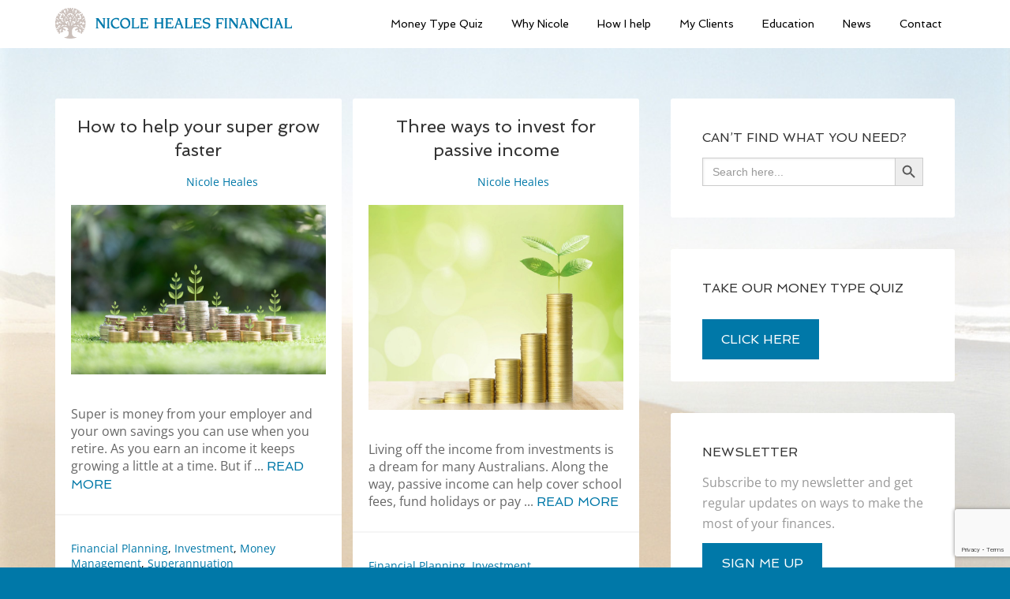

--- FILE ---
content_type: text/html; charset=UTF-8
request_url: https://nicolehealesfinancial.com.au/category/investment/
body_size: 26602
content:
<!DOCTYPE html>
<html dir="ltr" lang="en-US" prefix="og: https://ogp.me/ns#">
<head >
<meta charset="UTF-8" />
<meta name="viewport" content="width=device-width, initial-scale=1" />
<title>Investment | Nicole Heales</title>

		<!-- All in One SEO 4.9.1.1 - aioseo.com -->
	<meta name="robots" content="noindex, max-image-preview:large" />
	<link rel="canonical" href="https://nicolehealesfinancial.com.au/category/investment/" />
	<link rel="next" href="https://nicolehealesfinancial.com.au/category/investment/page/2/" />
	<meta name="generator" content="All in One SEO (AIOSEO) 4.9.1.1" />
		<script type="application/ld+json" class="aioseo-schema">
			{"@context":"https:\/\/schema.org","@graph":[{"@type":"BreadcrumbList","@id":"https:\/\/nicolehealesfinancial.com.au\/category\/investment\/#breadcrumblist","itemListElement":[{"@type":"ListItem","@id":"https:\/\/nicolehealesfinancial.com.au#listItem","position":1,"name":"Home","item":"https:\/\/nicolehealesfinancial.com.au","nextItem":{"@type":"ListItem","@id":"https:\/\/nicolehealesfinancial.com.au\/category\/investment\/#listItem","name":"Investment"}},{"@type":"ListItem","@id":"https:\/\/nicolehealesfinancial.com.au\/category\/investment\/#listItem","position":2,"name":"Investment","previousItem":{"@type":"ListItem","@id":"https:\/\/nicolehealesfinancial.com.au#listItem","name":"Home"}}]},{"@type":"CollectionPage","@id":"https:\/\/nicolehealesfinancial.com.au\/category\/investment\/#collectionpage","url":"https:\/\/nicolehealesfinancial.com.au\/category\/investment\/","name":"Investment | Nicole Heales","inLanguage":"en-US","isPartOf":{"@id":"https:\/\/nicolehealesfinancial.com.au\/#website"},"breadcrumb":{"@id":"https:\/\/nicolehealesfinancial.com.au\/category\/investment\/#breadcrumblist"}},{"@type":"Organization","@id":"https:\/\/nicolehealesfinancial.com.au\/#organization","name":"Nicole Heales","description":"Financial Planning","url":"https:\/\/nicolehealesfinancial.com.au\/"},{"@type":"WebSite","@id":"https:\/\/nicolehealesfinancial.com.au\/#website","url":"https:\/\/nicolehealesfinancial.com.au\/","name":"Nicole Heales","description":"Financial Planning","inLanguage":"en-US","publisher":{"@id":"https:\/\/nicolehealesfinancial.com.au\/#organization"}}]}
		</script>
		<!-- All in One SEO -->

<link rel='dns-prefetch' href='//ajax.googleapis.com' />
<link rel='dns-prefetch' href='//www.google.com' />
<link rel='dns-prefetch' href='//fonts.googleapis.com' />
<link rel="alternate" type="application/rss+xml" title="Nicole Heales &raquo; Feed" href="https://nicolehealesfinancial.com.au/feed/" />
<link rel="alternate" type="application/rss+xml" title="Nicole Heales &raquo; Comments Feed" href="https://nicolehealesfinancial.com.au/comments/feed/" />
<link rel="alternate" type="application/rss+xml" title="Nicole Heales &raquo; Investment Category Feed" href="https://nicolehealesfinancial.com.au/category/investment/feed/" />
<style id='wp-img-auto-sizes-contain-inline-css' type='text/css'>
img:is([sizes=auto i],[sizes^="auto," i]){contain-intrinsic-size:3000px 1500px}
/*# sourceURL=wp-img-auto-sizes-contain-inline-css */
</style>
<link rel='stylesheet' id='bxslider-css-css' href='https://nicolehealesfinancial.com.au/wp-content/plugins/kiwi-logo-carousel/third-party/jquery.bxslider/jquery.bxslider.css?ver=4d2c598837600ca7f6c67b6eba42615d' type='text/css' media='' />
<link rel='stylesheet' id='kiwi-logo-carousel-styles-css' href='https://nicolehealesfinancial.com.au/wp-content/plugins/kiwi-logo-carousel/custom-styles.css?ver=4d2c598837600ca7f6c67b6eba42615d' type='text/css' media='' />
<link rel='stylesheet' id='formidable-css' href='https://nicolehealesfinancial.com.au/wp-content/plugins/formidable/css/formidableforms.css?ver=1215320' type='text/css' media='all' />
<link rel='stylesheet' id='jquery.prettyphoto-css' href='https://nicolehealesfinancial.com.au/wp-content/plugins/wp-video-lightbox/css/prettyPhoto.css?ver=4d2c598837600ca7f6c67b6eba42615d' type='text/css' media='all' />
<link rel='stylesheet' id='video-lightbox-css' href='https://nicolehealesfinancial.com.au/wp-content/plugins/wp-video-lightbox/wp-video-lightbox.css?ver=4d2c598837600ca7f6c67b6eba42615d' type='text/css' media='all' />
<link rel='stylesheet' id='agency-pro-theme-css' href='https://nicolehealesfinancial.com.au/wp-content/themes/agency-pro/style.css?ver=3.1.2' type='text/css' media='all' />
<style id='wp-emoji-styles-inline-css' type='text/css'>

	img.wp-smiley, img.emoji {
		display: inline !important;
		border: none !important;
		box-shadow: none !important;
		height: 1em !important;
		width: 1em !important;
		margin: 0 0.07em !important;
		vertical-align: -0.1em !important;
		background: none !important;
		padding: 0 !important;
	}
/*# sourceURL=wp-emoji-styles-inline-css */
</style>
<style id='wp-block-library-inline-css' type='text/css'>
:root{--wp-block-synced-color:#7a00df;--wp-block-synced-color--rgb:122,0,223;--wp-bound-block-color:var(--wp-block-synced-color);--wp-editor-canvas-background:#ddd;--wp-admin-theme-color:#007cba;--wp-admin-theme-color--rgb:0,124,186;--wp-admin-theme-color-darker-10:#006ba1;--wp-admin-theme-color-darker-10--rgb:0,107,160.5;--wp-admin-theme-color-darker-20:#005a87;--wp-admin-theme-color-darker-20--rgb:0,90,135;--wp-admin-border-width-focus:2px}@media (min-resolution:192dpi){:root{--wp-admin-border-width-focus:1.5px}}.wp-element-button{cursor:pointer}:root .has-very-light-gray-background-color{background-color:#eee}:root .has-very-dark-gray-background-color{background-color:#313131}:root .has-very-light-gray-color{color:#eee}:root .has-very-dark-gray-color{color:#313131}:root .has-vivid-green-cyan-to-vivid-cyan-blue-gradient-background{background:linear-gradient(135deg,#00d084,#0693e3)}:root .has-purple-crush-gradient-background{background:linear-gradient(135deg,#34e2e4,#4721fb 50%,#ab1dfe)}:root .has-hazy-dawn-gradient-background{background:linear-gradient(135deg,#faaca8,#dad0ec)}:root .has-subdued-olive-gradient-background{background:linear-gradient(135deg,#fafae1,#67a671)}:root .has-atomic-cream-gradient-background{background:linear-gradient(135deg,#fdd79a,#004a59)}:root .has-nightshade-gradient-background{background:linear-gradient(135deg,#330968,#31cdcf)}:root .has-midnight-gradient-background{background:linear-gradient(135deg,#020381,#2874fc)}:root{--wp--preset--font-size--normal:16px;--wp--preset--font-size--huge:42px}.has-regular-font-size{font-size:1em}.has-larger-font-size{font-size:2.625em}.has-normal-font-size{font-size:var(--wp--preset--font-size--normal)}.has-huge-font-size{font-size:var(--wp--preset--font-size--huge)}.has-text-align-center{text-align:center}.has-text-align-left{text-align:left}.has-text-align-right{text-align:right}.has-fit-text{white-space:nowrap!important}#end-resizable-editor-section{display:none}.aligncenter{clear:both}.items-justified-left{justify-content:flex-start}.items-justified-center{justify-content:center}.items-justified-right{justify-content:flex-end}.items-justified-space-between{justify-content:space-between}.screen-reader-text{border:0;clip-path:inset(50%);height:1px;margin:-1px;overflow:hidden;padding:0;position:absolute;width:1px;word-wrap:normal!important}.screen-reader-text:focus{background-color:#ddd;clip-path:none;color:#444;display:block;font-size:1em;height:auto;left:5px;line-height:normal;padding:15px 23px 14px;text-decoration:none;top:5px;width:auto;z-index:100000}html :where(.has-border-color){border-style:solid}html :where([style*=border-top-color]){border-top-style:solid}html :where([style*=border-right-color]){border-right-style:solid}html :where([style*=border-bottom-color]){border-bottom-style:solid}html :where([style*=border-left-color]){border-left-style:solid}html :where([style*=border-width]){border-style:solid}html :where([style*=border-top-width]){border-top-style:solid}html :where([style*=border-right-width]){border-right-style:solid}html :where([style*=border-bottom-width]){border-bottom-style:solid}html :where([style*=border-left-width]){border-left-style:solid}html :where(img[class*=wp-image-]){height:auto;max-width:100%}:where(figure){margin:0 0 1em}html :where(.is-position-sticky){--wp-admin--admin-bar--position-offset:var(--wp-admin--admin-bar--height,0px)}@media screen and (max-width:600px){html :where(.is-position-sticky){--wp-admin--admin-bar--position-offset:0px}}

/*# sourceURL=wp-block-library-inline-css */
</style><style id='global-styles-inline-css' type='text/css'>
:root{--wp--preset--aspect-ratio--square: 1;--wp--preset--aspect-ratio--4-3: 4/3;--wp--preset--aspect-ratio--3-4: 3/4;--wp--preset--aspect-ratio--3-2: 3/2;--wp--preset--aspect-ratio--2-3: 2/3;--wp--preset--aspect-ratio--16-9: 16/9;--wp--preset--aspect-ratio--9-16: 9/16;--wp--preset--color--black: #000000;--wp--preset--color--cyan-bluish-gray: #abb8c3;--wp--preset--color--white: #ffffff;--wp--preset--color--pale-pink: #f78da7;--wp--preset--color--vivid-red: #cf2e2e;--wp--preset--color--luminous-vivid-orange: #ff6900;--wp--preset--color--luminous-vivid-amber: #fcb900;--wp--preset--color--light-green-cyan: #7bdcb5;--wp--preset--color--vivid-green-cyan: #00d084;--wp--preset--color--pale-cyan-blue: #8ed1fc;--wp--preset--color--vivid-cyan-blue: #0693e3;--wp--preset--color--vivid-purple: #9b51e0;--wp--preset--gradient--vivid-cyan-blue-to-vivid-purple: linear-gradient(135deg,rgb(6,147,227) 0%,rgb(155,81,224) 100%);--wp--preset--gradient--light-green-cyan-to-vivid-green-cyan: linear-gradient(135deg,rgb(122,220,180) 0%,rgb(0,208,130) 100%);--wp--preset--gradient--luminous-vivid-amber-to-luminous-vivid-orange: linear-gradient(135deg,rgb(252,185,0) 0%,rgb(255,105,0) 100%);--wp--preset--gradient--luminous-vivid-orange-to-vivid-red: linear-gradient(135deg,rgb(255,105,0) 0%,rgb(207,46,46) 100%);--wp--preset--gradient--very-light-gray-to-cyan-bluish-gray: linear-gradient(135deg,rgb(238,238,238) 0%,rgb(169,184,195) 100%);--wp--preset--gradient--cool-to-warm-spectrum: linear-gradient(135deg,rgb(74,234,220) 0%,rgb(151,120,209) 20%,rgb(207,42,186) 40%,rgb(238,44,130) 60%,rgb(251,105,98) 80%,rgb(254,248,76) 100%);--wp--preset--gradient--blush-light-purple: linear-gradient(135deg,rgb(255,206,236) 0%,rgb(152,150,240) 100%);--wp--preset--gradient--blush-bordeaux: linear-gradient(135deg,rgb(254,205,165) 0%,rgb(254,45,45) 50%,rgb(107,0,62) 100%);--wp--preset--gradient--luminous-dusk: linear-gradient(135deg,rgb(255,203,112) 0%,rgb(199,81,192) 50%,rgb(65,88,208) 100%);--wp--preset--gradient--pale-ocean: linear-gradient(135deg,rgb(255,245,203) 0%,rgb(182,227,212) 50%,rgb(51,167,181) 100%);--wp--preset--gradient--electric-grass: linear-gradient(135deg,rgb(202,248,128) 0%,rgb(113,206,126) 100%);--wp--preset--gradient--midnight: linear-gradient(135deg,rgb(2,3,129) 0%,rgb(40,116,252) 100%);--wp--preset--font-size--small: 13px;--wp--preset--font-size--medium: 20px;--wp--preset--font-size--large: 36px;--wp--preset--font-size--x-large: 42px;--wp--preset--spacing--20: 0.44rem;--wp--preset--spacing--30: 0.67rem;--wp--preset--spacing--40: 1rem;--wp--preset--spacing--50: 1.5rem;--wp--preset--spacing--60: 2.25rem;--wp--preset--spacing--70: 3.38rem;--wp--preset--spacing--80: 5.06rem;--wp--preset--shadow--natural: 6px 6px 9px rgba(0, 0, 0, 0.2);--wp--preset--shadow--deep: 12px 12px 50px rgba(0, 0, 0, 0.4);--wp--preset--shadow--sharp: 6px 6px 0px rgba(0, 0, 0, 0.2);--wp--preset--shadow--outlined: 6px 6px 0px -3px rgb(255, 255, 255), 6px 6px rgb(0, 0, 0);--wp--preset--shadow--crisp: 6px 6px 0px rgb(0, 0, 0);}:where(.is-layout-flex){gap: 0.5em;}:where(.is-layout-grid){gap: 0.5em;}body .is-layout-flex{display: flex;}.is-layout-flex{flex-wrap: wrap;align-items: center;}.is-layout-flex > :is(*, div){margin: 0;}body .is-layout-grid{display: grid;}.is-layout-grid > :is(*, div){margin: 0;}:where(.wp-block-columns.is-layout-flex){gap: 2em;}:where(.wp-block-columns.is-layout-grid){gap: 2em;}:where(.wp-block-post-template.is-layout-flex){gap: 1.25em;}:where(.wp-block-post-template.is-layout-grid){gap: 1.25em;}.has-black-color{color: var(--wp--preset--color--black) !important;}.has-cyan-bluish-gray-color{color: var(--wp--preset--color--cyan-bluish-gray) !important;}.has-white-color{color: var(--wp--preset--color--white) !important;}.has-pale-pink-color{color: var(--wp--preset--color--pale-pink) !important;}.has-vivid-red-color{color: var(--wp--preset--color--vivid-red) !important;}.has-luminous-vivid-orange-color{color: var(--wp--preset--color--luminous-vivid-orange) !important;}.has-luminous-vivid-amber-color{color: var(--wp--preset--color--luminous-vivid-amber) !important;}.has-light-green-cyan-color{color: var(--wp--preset--color--light-green-cyan) !important;}.has-vivid-green-cyan-color{color: var(--wp--preset--color--vivid-green-cyan) !important;}.has-pale-cyan-blue-color{color: var(--wp--preset--color--pale-cyan-blue) !important;}.has-vivid-cyan-blue-color{color: var(--wp--preset--color--vivid-cyan-blue) !important;}.has-vivid-purple-color{color: var(--wp--preset--color--vivid-purple) !important;}.has-black-background-color{background-color: var(--wp--preset--color--black) !important;}.has-cyan-bluish-gray-background-color{background-color: var(--wp--preset--color--cyan-bluish-gray) !important;}.has-white-background-color{background-color: var(--wp--preset--color--white) !important;}.has-pale-pink-background-color{background-color: var(--wp--preset--color--pale-pink) !important;}.has-vivid-red-background-color{background-color: var(--wp--preset--color--vivid-red) !important;}.has-luminous-vivid-orange-background-color{background-color: var(--wp--preset--color--luminous-vivid-orange) !important;}.has-luminous-vivid-amber-background-color{background-color: var(--wp--preset--color--luminous-vivid-amber) !important;}.has-light-green-cyan-background-color{background-color: var(--wp--preset--color--light-green-cyan) !important;}.has-vivid-green-cyan-background-color{background-color: var(--wp--preset--color--vivid-green-cyan) !important;}.has-pale-cyan-blue-background-color{background-color: var(--wp--preset--color--pale-cyan-blue) !important;}.has-vivid-cyan-blue-background-color{background-color: var(--wp--preset--color--vivid-cyan-blue) !important;}.has-vivid-purple-background-color{background-color: var(--wp--preset--color--vivid-purple) !important;}.has-black-border-color{border-color: var(--wp--preset--color--black) !important;}.has-cyan-bluish-gray-border-color{border-color: var(--wp--preset--color--cyan-bluish-gray) !important;}.has-white-border-color{border-color: var(--wp--preset--color--white) !important;}.has-pale-pink-border-color{border-color: var(--wp--preset--color--pale-pink) !important;}.has-vivid-red-border-color{border-color: var(--wp--preset--color--vivid-red) !important;}.has-luminous-vivid-orange-border-color{border-color: var(--wp--preset--color--luminous-vivid-orange) !important;}.has-luminous-vivid-amber-border-color{border-color: var(--wp--preset--color--luminous-vivid-amber) !important;}.has-light-green-cyan-border-color{border-color: var(--wp--preset--color--light-green-cyan) !important;}.has-vivid-green-cyan-border-color{border-color: var(--wp--preset--color--vivid-green-cyan) !important;}.has-pale-cyan-blue-border-color{border-color: var(--wp--preset--color--pale-cyan-blue) !important;}.has-vivid-cyan-blue-border-color{border-color: var(--wp--preset--color--vivid-cyan-blue) !important;}.has-vivid-purple-border-color{border-color: var(--wp--preset--color--vivid-purple) !important;}.has-vivid-cyan-blue-to-vivid-purple-gradient-background{background: var(--wp--preset--gradient--vivid-cyan-blue-to-vivid-purple) !important;}.has-light-green-cyan-to-vivid-green-cyan-gradient-background{background: var(--wp--preset--gradient--light-green-cyan-to-vivid-green-cyan) !important;}.has-luminous-vivid-amber-to-luminous-vivid-orange-gradient-background{background: var(--wp--preset--gradient--luminous-vivid-amber-to-luminous-vivid-orange) !important;}.has-luminous-vivid-orange-to-vivid-red-gradient-background{background: var(--wp--preset--gradient--luminous-vivid-orange-to-vivid-red) !important;}.has-very-light-gray-to-cyan-bluish-gray-gradient-background{background: var(--wp--preset--gradient--very-light-gray-to-cyan-bluish-gray) !important;}.has-cool-to-warm-spectrum-gradient-background{background: var(--wp--preset--gradient--cool-to-warm-spectrum) !important;}.has-blush-light-purple-gradient-background{background: var(--wp--preset--gradient--blush-light-purple) !important;}.has-blush-bordeaux-gradient-background{background: var(--wp--preset--gradient--blush-bordeaux) !important;}.has-luminous-dusk-gradient-background{background: var(--wp--preset--gradient--luminous-dusk) !important;}.has-pale-ocean-gradient-background{background: var(--wp--preset--gradient--pale-ocean) !important;}.has-electric-grass-gradient-background{background: var(--wp--preset--gradient--electric-grass) !important;}.has-midnight-gradient-background{background: var(--wp--preset--gradient--midnight) !important;}.has-small-font-size{font-size: var(--wp--preset--font-size--small) !important;}.has-medium-font-size{font-size: var(--wp--preset--font-size--medium) !important;}.has-large-font-size{font-size: var(--wp--preset--font-size--large) !important;}.has-x-large-font-size{font-size: var(--wp--preset--font-size--x-large) !important;}
/*# sourceURL=global-styles-inline-css */
</style>

<style id='classic-theme-styles-inline-css' type='text/css'>
/*! This file is auto-generated */
.wp-block-button__link{color:#fff;background-color:#32373c;border-radius:9999px;box-shadow:none;text-decoration:none;padding:calc(.667em + 2px) calc(1.333em + 2px);font-size:1.125em}.wp-block-file__button{background:#32373c;color:#fff;text-decoration:none}
/*# sourceURL=/wp-includes/css/classic-themes.min.css */
</style>
<link rel='stylesheet' id='font-awesome-css' href='https://nicolehealesfinancial.com.au/wp-content/plugins/moneycoach5.6.0/fonts/font-awesome/css/all.min.css?ver=4d2c598837600ca7f6c67b6eba42615d' type='text/css' media='all' />
<link rel='stylesheet' id='style_mc-css' href='https://nicolehealesfinancial.com.au/wp-content/plugins/moneycoach5.6.0/css/style_quiz.css?ver=4d2c598837600ca7f6c67b6eba42615d' type='text/css' media='all' />
<link rel='stylesheet' id='wonderplugin-carousel-engine-css-css' href='https://nicolehealesfinancial.com.au/wp-content/plugins/wonderplugin-carousel/engine/wonderplugincarouselengine.css?ver=4d2c598837600ca7f6c67b6eba42615d' type='text/css' media='all' />
<link rel='stylesheet' id='multi-color-sub-css' href='https://nicolehealesfinancial.com.au/wp-content/plugins/wp-multicolor-subscribe-widget/multicolor-subscribe-widget.css?ver=4d2c598837600ca7f6c67b6eba42615d' type='text/css' media='all' />
<link rel='stylesheet' id='ivory-search-styles-css' href='https://nicolehealesfinancial.com.au/wp-content/plugins/add-search-to-menu-premium/public/css/ivory-search.min.css?ver=5.5.13' type='text/css' media='all' />
<link rel='stylesheet' id='dashicons-css' href='https://nicolehealesfinancial.com.au/wp-includes/css/dashicons.min.css?ver=4d2c598837600ca7f6c67b6eba42615d' type='text/css' media='all' />
<link rel='stylesheet' id='google-fonts-css' href='//fonts.googleapis.com/css?family=EB+Garamond%7CSpinnaker&#038;ver=3.1.2' type='text/css' media='all' />
<link rel='stylesheet' id='simple-social-icons-font-css' href='https://nicolehealesfinancial.com.au/wp-content/plugins/simple-social-icons/css/style.css?ver=3.0.2' type='text/css' media='all' />
<script type="text/javascript" src="https://nicolehealesfinancial.com.au/wp-includes/js/jquery/jquery.min.js?ver=3.7.1" id="jquery-core-js"></script>
<script type="text/javascript" src="https://nicolehealesfinancial.com.au/wp-includes/js/jquery/jquery-migrate.min.js?ver=3.4.1" id="jquery-migrate-js"></script>
<script type="text/javascript" src="https://nicolehealesfinancial.com.au/wp-content/plugins/moneycoach5.6.0/js/script.js?ver=4d2c598837600ca7f6c67b6eba42615d" id="test-js"></script>
<script type="text/javascript" src="https://nicolehealesfinancial.com.au/wp-content/plugins/moneycoach5.6.0/js/bootstrap.js?ver=4d2c598837600ca7f6c67b6eba42615d" id="bootstrap-js-js"></script>
<script type="text/javascript" src="https://nicolehealesfinancial.com.au/wp-content/plugins/wp-video-lightbox/js/jquery.prettyPhoto.js?ver=3.1.6" id="jquery.prettyphoto-js"></script>
<script type="text/javascript" id="video-lightbox-js-extra">
/* <![CDATA[ */
var vlpp_vars = {"prettyPhoto_rel":"wp-video-lightbox","animation_speed":"fast","slideshow":"5000","autoplay_slideshow":"false","opacity":"0.80","show_title":"true","allow_resize":"true","allow_expand":"true","default_width":"640","default_height":"480","counter_separator_label":"/","theme":"pp_default","horizontal_padding":"20","hideflash":"false","wmode":"opaque","autoplay":"false","modal":"false","deeplinking":"false","overlay_gallery":"true","overlay_gallery_max":"30","keyboard_shortcuts":"true","ie6_fallback":"true"};
//# sourceURL=video-lightbox-js-extra
/* ]]> */
</script>
<script type="text/javascript" src="https://nicolehealesfinancial.com.au/wp-content/plugins/wp-video-lightbox/js/video-lightbox.js?ver=3.1.6" id="video-lightbox-js"></script>
<script type="text/javascript" src="https://ajax.googleapis.com/ajax/libs/jquery/3.3.1/jquery.min.js?ver=4d2c598837600ca7f6c67b6eba42615d" id="recaptcha-script-google-js"></script>
<script type="text/javascript" src="https://www.google.com/recaptcha/api.js?render=6LfekgcqAAAAAP_ZvpTszE5zywgi9-O2jXKfQ-YV&amp;ver=4d2c598837600ca7f6c67b6eba42615d" id="recaptcha-script-js"></script>
<script type="text/javascript" src="https://nicolehealesfinancial.com.au/wp-content/plugins/wonderplugin-carousel/engine/wonderplugincarouselskins.js?ver=15.9" id="wonderplugin-carousel-skins-script-js"></script>
<script type="text/javascript" src="https://nicolehealesfinancial.com.au/wp-content/plugins/wonderplugin-carousel/engine/wonderplugincarousel.js?ver=15.9" id="wonderplugin-carousel-script-js"></script>
<script type="text/javascript" src="https://nicolehealesfinancial.com.au/wp-content/themes/agency-pro/js/responsive-menu.js?ver=1.0.0" id="agency-responsive-menu-js"></script>
<script type="text/javascript" src="https://nicolehealesfinancial.com.au/wp-content/themes/agency-pro/js/backstretch.js?ver=1.0.0" id="agency-pro-backstretch-js"></script>
<script type="text/javascript" id="agency-pro-backstretch-set-js-extra">
/* <![CDATA[ */
var BackStretchImg = {"src":"//new.nicolehealesfinancial.com.au/wp-content/uploads/2015/05/Beachscape3.jpg"};
//# sourceURL=agency-pro-backstretch-set-js-extra
/* ]]> */
</script>
<script type="text/javascript" src="https://nicolehealesfinancial.com.au/wp-content/themes/agency-pro/js/backstretch-set.js?ver=1.0.0" id="agency-pro-backstretch-set-js"></script>
<link rel="https://api.w.org/" href="https://nicolehealesfinancial.com.au/wp-json/" /><link rel="alternate" title="JSON" type="application/json" href="https://nicolehealesfinancial.com.au/wp-json/wp/v2/categories/134" /><link rel="EditURI" type="application/rsd+xml" title="RSD" href="https://nicolehealesfinancial.com.au/xmlrpc.php?rsd" />

<script type="text/javascript">
(function(url){
	if(/(?:Chrome\/26\.0\.1410\.63 Safari\/537\.31|WordfenceTestMonBot)/.test(navigator.userAgent)){ return; }
	var addEvent = function(evt, handler) {
		if (window.addEventListener) {
			document.addEventListener(evt, handler, false);
		} else if (window.attachEvent) {
			document.attachEvent('on' + evt, handler);
		}
	};
	var removeEvent = function(evt, handler) {
		if (window.removeEventListener) {
			document.removeEventListener(evt, handler, false);
		} else if (window.detachEvent) {
			document.detachEvent('on' + evt, handler);
		}
	};
	var evts = 'contextmenu dblclick drag dragend dragenter dragleave dragover dragstart drop keydown keypress keyup mousedown mousemove mouseout mouseover mouseup mousewheel scroll'.split(' ');
	var logHuman = function() {
		if (window.wfLogHumanRan) { return; }
		window.wfLogHumanRan = true;
		var wfscr = document.createElement('script');
		wfscr.type = 'text/javascript';
		wfscr.async = true;
		wfscr.src = url + '&r=' + Math.random();
		(document.getElementsByTagName('head')[0]||document.getElementsByTagName('body')[0]).appendChild(wfscr);
		for (var i = 0; i < evts.length; i++) {
			removeEvent(evts[i], logHuman);
		}
	};
	for (var i = 0; i < evts.length; i++) {
		addEvent(evts[i], logHuman);
	}
})('//nicolehealesfinancial.com.au/?wordfence_lh=1&hid=5804689FAD593437F1FBFB17DA10A967');
</script><script>
            WP_VIDEO_LIGHTBOX_VERSION="1.9.12";
            WP_VID_LIGHTBOX_URL="https://nicolehealesfinancial.com.au/wp-content/plugins/wp-video-lightbox";
                        function wpvl_paramReplace(name, string, value) {
                // Find the param with regex
                // Grab the first character in the returned string (should be ? or &)
                // Replace our href string with our new value, passing on the name and delimeter

                var re = new RegExp("[\?&]" + name + "=([^&#]*)");
                var matches = re.exec(string);
                var newString;

                if (matches === null) {
                    // if there are no params, append the parameter
                    newString = string + '?' + name + '=' + value;
                } else {
                    var delimeter = matches[0].charAt(0);
                    newString = string.replace(re, delimeter + name + "=" + value);
                }
                return newString;
            }
            </script><link rel="icon" href="/wp-content/uploads/2015/05/favicon.png" />
<link href="https://assets.calendly.com/assets/external/widget.css" rel="stylesheet">
<script>
  (function(i,s,o,g,r,a,m){i['GoogleAnalyticsObject']=r;i[r]=i[r]||function(){
  (i[r].q=i[r].q||[]).push(arguments)},i[r].l=1*new Date();a=s.createElement(o),
  m=s.getElementsByTagName(o)[0];a.async=1;a.src=g;m.parentNode.insertBefore(a,m)
  })(window,document,'script','//www.google-analytics.com/analytics.js','ga');

  ga('create', 'UA-74853622-1', 'auto');
  ga('send', 'pageview');

</script><style type="text/css">.site-title a { background: url(https://new.nicolehealesfinancial.com.au/wp-content/uploads/2015/05/cropped-NHF-logo-small1.png) no-repeat !important; }</style>
			<link rel="preload" href="https://nicolehealesfinancial.com.au/wp-content/plugins/wordpress-popup/assets/hustle-ui/fonts/hustle-icons-font.woff2" as="font" type="font/woff2" crossorigin>
		<style id="hustle-module-1-0-styles" class="hustle-module-styles hustle-module-styles-1">@media screen and (min-width: 783px) {.hustle-ui:not(.hustle-size--small).module_id_1 .hustle-slidein-content .hustle-info {height: calc(250px - 30px);max-width: 450px;}}@media screen and (min-width: 783px) {.hustle-ui:not(.hustle-size--small).module_id_1 .hustle-slidein-content .hustle-layout {min-height: 100%;}}.hustle-ui.module_id_1  .hustle-slidein-content {-moz-box-shadow: 0px 0px 0px 0px rgba(0,0,0,0.2);-webkit-box-shadow: 0px 0px 0px 0px rgba(0,0,0,0.2);box-shadow: 0px 0px 0px 0px rgba(0,0,0,0.2);}@media screen and (min-width: 783px) {.hustle-ui:not(.hustle-size--small).module_id_1  .hustle-slidein-content {-moz-box-shadow: 0px 0px 0px 0px rgba(0,0,0,0.2);-webkit-box-shadow: 0px 0px 0px 0px rgba(0,0,0,0.2);box-shadow: 0px 0px 0px 0px rgba(0,0,0,0.2);}} .hustle-ui.module_id_1 .hustle-layout .hustle-layout-body {margin: 0px 0px 0px 0px;padding: 0px 0px 0px 0px;border-width: 0px 0px 0px 0px;border-style: solid;border-color: #919191;border-radius: 0px 0px 0px 0px;overflow: hidden;background-color: #ffffff;}@media screen and (min-width: 783px) {.hustle-ui:not(.hustle-size--small).module_id_1 .hustle-layout .hustle-layout-body {margin: 0px 0px 0px 0px;padding: 0px 0px 0px 0px;border-width: 0px 0px 0px 0px;border-style: solid;border-radius: 0px 0px 0px 0px;}} .hustle-ui.module_id_1 .hustle-layout .hustle-layout-header {padding: 0px 20px 20px 0px;border-width: 0px 0px 0px 0px;border-style: solid;border-color: rgba(0,0,0,0.16);border-radius: 0px 0px 0px 0px;background-color: rgba(0,0,0,0);-moz-box-shadow: 0px 0px 0px 0px rgba(0,0,0,0);-webkit-box-shadow: 0px 0px 0px 0px rgba(0,0,0,0);box-shadow: 0px 0px 0px 0px rgba(0,0,0,0);}@media screen and (min-width: 783px) {.hustle-ui:not(.hustle-size--small).module_id_1 .hustle-layout .hustle-layout-header {padding: 0px 20px 20px 0px;border-width: 0px 0px 0px 0px;border-style: solid;border-radius: 0px 0px 0px 0px;-moz-box-shadow: 0px 0px 0px 0px rgba(0,0,0,0);-webkit-box-shadow: 0px 0px 0px 0px rgba(0,0,0,0);box-shadow: 0px 0px 0px 0px rgba(0,0,0,0);}} .hustle-ui.module_id_1 .hustle-layout .hustle-layout-content {padding: 0px 0px 0px 0px;border-width: 0px 0px 0px 0px;border-style: solid;border-radius: 0px 0px 0px 0px;border-color: rgba(0,0,0,0);background-color: rgba(0,0,0,0);-moz-box-shadow: 0px 0px 0px 0px rgba(0,0,0,0);-webkit-box-shadow: 0px 0px 0px 0px rgba(0,0,0,0);box-shadow: 0px 0px 0px 0px rgba(0,0,0,0);}.hustle-ui.module_id_1 .hustle-main-wrapper {position: relative;padding:32px 0 0;}@media screen and (min-width: 783px) {.hustle-ui:not(.hustle-size--small).module_id_1 .hustle-layout .hustle-layout-content {padding: 0px 0px 0px 0px;border-width: 0px 0px 0px 0px;border-style: solid;border-radius: 0px 0px 0px 0px;-moz-box-shadow: 0px 0px 0px 0px rgba(0,0,0,0);-webkit-box-shadow: 0px 0px 0px 0px rgba(0,0,0,0);box-shadow: 0px 0px 0px 0px rgba(0,0,0,0);}}@media screen and (min-width: 783px) {.hustle-ui:not(.hustle-size--small).module_id_1 .hustle-main-wrapper {padding:32px 0 0;}}.hustle-ui.module_id_1 .hustle-layout .hustle-image {background-color: #ffffff;}.hustle-ui.module_id_1 .hustle-layout .hustle-image {height: 150px;overflow: hidden;}@media screen and (min-width: 783px) {.hustle-ui:not(.hustle-size--small).module_id_1 .hustle-layout .hustle-image {max-width: 320px;height: auto;min-height: 0;-webkit-box-flex: 0;-ms-flex: 0 0 320px;flex: 0 0 320px;}}.hustle-ui.module_id_1 .hustle-layout .hustle-image img {width: 100%;max-width: unset;height: 100%;display: block;position: absolute;object-fit: contain;-ms-interpolation-mode: bicubic;}@media all and (-ms-high-contrast: none), (-ms-high-contrast: active) {.hustle-ui.module_id_1 .hustle-layout .hustle-image img {width: auto;max-width: 100%;height: auto;max-height: 100%;}}@media screen and (min-width: 783px) {.hustle-ui:not(.hustle-size--small).module_id_1 .hustle-layout .hustle-image img {width: 100%;max-width: unset;height: 100%;display: block;position: absolute;object-fit: contain;-ms-interpolation-mode: bicubic;}}@media all and (min-width: 783px) and (-ms-high-contrast: none), (-ms-high-contrast: active) {.hustle-ui:not(.hustle-size--small).module_id_1 .hustle-layout .hustle-image img {width: auto;max-width: 100%;height: auto;max-height: 100%;}}.hustle-ui.module_id_1 .hustle-layout .hustle-image img {object-position: center center;-o-object-position: center center;}@media all and (-ms-high-contrast: none), (-ms-high-contrast: active) {.hustle-ui.module_id_1 .hustle-layout .hustle-image img {left: 50%;}}@media all and (-ms-high-contrast: none), (-ms-high-contrast: active) {.hustle-ui.module_id_1 .hustle-layout .hustle-image img {transform: translate(-50%,-50%);-ms-transform: translate(-50%,-50%);-webkit-transform: translate(-50%,-50%);}}@media all and (-ms-high-contrast: none), (-ms-high-contrast: active) {.hustle-ui.module_id_1 .hustle-layout .hustle-image img {top: 50%;}}@media all and (-ms-high-contrast: none), (-ms-high-contrast: active) {.hustle-ui.module_id_1 .hustle-layout .hustle-image img {transform: translate(-50%,-50%);-ms-transform: translate(-50%,-50%);-webkit-transform: translate(-50%,-50%);}}@media screen and (min-width: 783px) {.hustle-ui:not(.hustle-size--small).module_id_1 .hustle-layout .hustle-image img {object-position: center center;-o-object-position: center center;}}@media all and (min-width: 783px) and (-ms-high-contrast: none), (-ms-high-contrast: active) {.hustle-ui:not(.hustle-size--small).module_id_1 .hustle-layout .hustle-image img {left: 50%;right: auto;}}@media all and (min-width: 783px) and (-ms-high-contrast: none), (-ms-high-contrast: active) {.hustle-ui:not(.hustle-size--small).module_id_1 .hustle-layout .hustle-image img {transform: translate(-50%,-50%);-ms-transform: translate(-50%,-50%);-webkit-transform: translate(-50%,-50%);}}@media all and (min-width: 783px) and (-ms-high-contrast: none), (-ms-high-contrast: active) {.hustle-ui:not(.hustle-size--small).module_id_1 .hustle-layout .hustle-image img {top: 50%;bottom: auto;}}@media all and (min-width: 783px) and (-ms-high-contrast: none), (-ms-high-contrast: active) {.hustle-ui:not(.hustle-size--small).module_id_1 .hustle-layout .hustle-image img {transform: translate(-50%,-50%);-ms-transform: translate(-50%,-50%);-webkit-transform: translate(-50%,-50%);}}  .hustle-ui.module_id_1 .hustle-layout .hustle-content {margin: 0px 0px 0px 0px;padding: 10px 10px 10px 10px;border-width: 0px 0px 0px 0px;border-style: solid;border-radius: 0px 0px 0px 0px;border-color: rgba(0,0,0,0);background-color: rgba(0,0,0,0);-moz-box-shadow: 0px 0px 0px 0px rgba(0,0,0,0);-webkit-box-shadow: 0px 0px 0px 0px rgba(0,0,0,0);box-shadow: 0px 0px 0px 0px rgba(0,0,0,0);}.hustle-ui.module_id_1 .hustle-layout .hustle-content .hustle-content-wrap {padding: 10px 0 10px 0;}@media screen and (min-width: 783px) {.hustle-ui:not(.hustle-size--small).module_id_1 .hustle-layout .hustle-content {margin: 0px 0px 0px 0px;padding: 20px 20px 20px 20px;border-width: 0px 0px 0px 0px;border-style: solid;border-radius: 0px 0px 0px 0px;-moz-box-shadow: 0px 0px 0px 0px rgba(0,0,0,0);-webkit-box-shadow: 0px 0px 0px 0px rgba(0,0,0,0);box-shadow: 0px 0px 0px 0px rgba(0,0,0,0);}.hustle-ui:not(.hustle-size--small).module_id_1 .hustle-layout .hustle-content .hustle-content-wrap {padding: 20px 0 20px 0;}} .hustle-ui.module_id_1 .hustle-layout .hustle-group-content {margin: 0px 0px 0px 0px;padding: 0px 0px 10px 0px;border-color: rgba(0,0,0,0.16);border-width: 0px 0px 1px 0px;border-style: solid;color: #adb5b7;}.hustle-ui.module_id_1 .hustle-layout .hustle-group-content b,.hustle-ui.module_id_1 .hustle-layout .hustle-group-content strong {font-weight: bold;}.hustle-ui.module_id_1 .hustle-layout .hustle-group-content a,.hustle-ui.module_id_1 .hustle-layout .hustle-group-content a:visited {color: #38c5b5;}.hustle-ui.module_id_1 .hustle-layout .hustle-group-content a:hover {color: #49e2d1;}.hustle-ui.module_id_1 .hustle-layout .hustle-group-content a:focus,.hustle-ui.module_id_1 .hustle-layout .hustle-group-content a:active {color: #49e2d1;}@media screen and (min-width: 783px) {.hustle-ui:not(.hustle-size--small).module_id_1 .hustle-layout .hustle-group-content {margin: 0px 0px 0px 0px;padding: 0px 0px 20px 0px;border-width: 0px 0px 1px 0px;border-style: solid;}}.hustle-ui.module_id_1 .hustle-layout .hustle-group-content {color: #adb5b7;font-size: 14px;line-height: 1.45em;font-family: Open Sans;}@media screen and (min-width: 783px) {.hustle-ui:not(.hustle-size--small).module_id_1 .hustle-layout .hustle-group-content {font-size: 14px;line-height: 1.45em;}}.hustle-ui.module_id_1 .hustle-layout .hustle-group-content p:not([class*="forminator-"]) {margin: 0 0 10px;color: #adb5b7;font: normal 14px/1.45em Open Sans;font-style: normal;letter-spacing: 0px;text-transform: none;text-decoration: none;}.hustle-ui.module_id_1 .hustle-layout .hustle-group-content p:not([class*="forminator-"]):last-child {margin-bottom: 0;}@media screen and (min-width: 783px) {.hustle-ui:not(.hustle-size--small).module_id_1 .hustle-layout .hustle-group-content p:not([class*="forminator-"]) {margin: 0 0 10px;font: normal 14px/1.45em Open Sans;font-style: normal;letter-spacing: 0px;text-transform: none;text-decoration: none;}.hustle-ui:not(.hustle-size--small).module_id_1 .hustle-layout .hustle-group-content p:not([class*="forminator-"]):last-child {margin-bottom: 0;}}.hustle-ui.module_id_1 .hustle-layout .hustle-group-content h1:not([class*="forminator-"]) {margin: 0 0 10px;color: #adb5b7;font: 700 28px/1.4em Open Sans;font-style: normal;letter-spacing: 0px;text-transform: none;text-decoration: none;}.hustle-ui.module_id_1 .hustle-layout .hustle-group-content h1:not([class*="forminator-"]):last-child {margin-bottom: 0;}@media screen and (min-width: 783px) {.hustle-ui:not(.hustle-size--small).module_id_1 .hustle-layout .hustle-group-content h1:not([class*="forminator-"]) {margin: 0 0 10px;font: 700 28px/1.4em Open Sans;font-style: normal;letter-spacing: 0px;text-transform: none;text-decoration: none;}.hustle-ui:not(.hustle-size--small).module_id_1 .hustle-layout .hustle-group-content h1:not([class*="forminator-"]):last-child {margin-bottom: 0;}}.hustle-ui.module_id_1 .hustle-layout .hustle-group-content h2:not([class*="forminator-"]) {margin: 0 0 10px;color: #adb5b7;font-size: 22px;line-height: 1.4em;font-weight: 700;font-style: normal;letter-spacing: 0px;text-transform: none;text-decoration: none;}.hustle-ui.module_id_1 .hustle-layout .hustle-group-content h2:not([class*="forminator-"]):last-child {margin-bottom: 0;}@media screen and (min-width: 783px) {.hustle-ui:not(.hustle-size--small).module_id_1 .hustle-layout .hustle-group-content h2:not([class*="forminator-"]) {margin: 0 0 10px;font-size: 22px;line-height: 1.4em;font-weight: 700;font-style: normal;letter-spacing: 0px;text-transform: none;text-decoration: none;}.hustle-ui:not(.hustle-size--small).module_id_1 .hustle-layout .hustle-group-content h2:not([class*="forminator-"]):last-child {margin-bottom: 0;}}.hustle-ui.module_id_1 .hustle-layout .hustle-group-content h3:not([class*="forminator-"]) {margin: 0 0 10px;color: #adb5b7;font: 700 18px/1.4em Open Sans;font-style: normal;letter-spacing: 0px;text-transform: none;text-decoration: none;}.hustle-ui.module_id_1 .hustle-layout .hustle-group-content h3:not([class*="forminator-"]):last-child {margin-bottom: 0;}@media screen and (min-width: 783px) {.hustle-ui:not(.hustle-size--small).module_id_1 .hustle-layout .hustle-group-content h3:not([class*="forminator-"]) {margin: 0 0 10px;font: 700 18px/1.4em Open Sans;font-style: normal;letter-spacing: 0px;text-transform: none;text-decoration: none;}.hustle-ui:not(.hustle-size--small).module_id_1 .hustle-layout .hustle-group-content h3:not([class*="forminator-"]):last-child {margin-bottom: 0;}}.hustle-ui.module_id_1 .hustle-layout .hustle-group-content h4:not([class*="forminator-"]) {margin: 0 0 10px;color: #adb5b7;font: 700 16px/1.4em Open Sans;font-style: normal;letter-spacing: 0px;text-transform: none;text-decoration: none;}.hustle-ui.module_id_1 .hustle-layout .hustle-group-content h4:not([class*="forminator-"]):last-child {margin-bottom: 0;}@media screen and (min-width: 783px) {.hustle-ui:not(.hustle-size--small).module_id_1 .hustle-layout .hustle-group-content h4:not([class*="forminator-"]) {margin: 0 0 10px;font: 700 16px/1.4em Open Sans;font-style: normal;letter-spacing: 0px;text-transform: none;text-decoration: none;}.hustle-ui:not(.hustle-size--small).module_id_1 .hustle-layout .hustle-group-content h4:not([class*="forminator-"]):last-child {margin-bottom: 0;}}.hustle-ui.module_id_1 .hustle-layout .hustle-group-content h5:not([class*="forminator-"]) {margin: 0 0 10px;color: #adb5b7;font: 700 14px/1.4em Open Sans;font-style: normal;letter-spacing: 0px;text-transform: none;text-decoration: none;}.hustle-ui.module_id_1 .hustle-layout .hustle-group-content h5:not([class*="forminator-"]):last-child {margin-bottom: 0;}@media screen and (min-width: 783px) {.hustle-ui:not(.hustle-size--small).module_id_1 .hustle-layout .hustle-group-content h5:not([class*="forminator-"]) {margin: 0 0 10px;font: 700 14px/1.4em Open Sans;font-style: normal;letter-spacing: 0px;text-transform: none;text-decoration: none;}.hustle-ui:not(.hustle-size--small).module_id_1 .hustle-layout .hustle-group-content h5:not([class*="forminator-"]):last-child {margin-bottom: 0;}}.hustle-ui.module_id_1 .hustle-layout .hustle-group-content h6:not([class*="forminator-"]) {margin: 0 0 10px;color: #adb5b7;font: 700 12px/1.4em Open Sans;font-style: normal;letter-spacing: 0px;text-transform: uppercase;text-decoration: none;}.hustle-ui.module_id_1 .hustle-layout .hustle-group-content h6:not([class*="forminator-"]):last-child {margin-bottom: 0;}@media screen and (min-width: 783px) {.hustle-ui:not(.hustle-size--small).module_id_1 .hustle-layout .hustle-group-content h6:not([class*="forminator-"]) {margin: 0 0 10px;font: 700 12px/1.4em Open Sans;font-style: normal;letter-spacing: 0px;text-transform: uppercase;text-decoration: none;}.hustle-ui:not(.hustle-size--small).module_id_1 .hustle-layout .hustle-group-content h6:not([class*="forminator-"]):last-child {margin-bottom: 0;}}.hustle-ui.module_id_1 .hustle-layout .hustle-group-content ol:not([class*="forminator-"]),.hustle-ui.module_id_1 .hustle-layout .hustle-group-content ul:not([class*="forminator-"]) {margin: 0 0 10px;}.hustle-ui.module_id_1 .hustle-layout .hustle-group-content ol:not([class*="forminator-"]):last-child,.hustle-ui.module_id_1 .hustle-layout .hustle-group-content ul:not([class*="forminator-"]):last-child {margin-bottom: 0;}.hustle-ui.module_id_1 .hustle-layout .hustle-group-content li:not([class*="forminator-"]) {margin: 0 0 5px;display: flex;align-items: flex-start;color: #adb5b7;font: normal 14px/1.45em Open Sans;font-style: normal;letter-spacing: 0px;text-transform: none;text-decoration: none;}.hustle-ui.module_id_1 .hustle-layout .hustle-group-content li:not([class*="forminator-"]):last-child {margin-bottom: 0;}.hustle-ui.module_id_1 .hustle-layout .hustle-group-content ol:not([class*="forminator-"]) li:before {color: #ADB5B7;flex-shrink: 0;}.hustle-ui.module_id_1 .hustle-layout .hustle-group-content ul:not([class*="forminator-"]) li:before {color: #ADB5B7;content: "\2022";font-size: 16px;flex-shrink: 0;}@media screen and (min-width: 783px) {.hustle-ui.module_id_1 .hustle-layout .hustle-group-content ol:not([class*="forminator-"]),.hustle-ui.module_id_1 .hustle-layout .hustle-group-content ul:not([class*="forminator-"]) {margin: 0 0 20px;}.hustle-ui.module_id_1 .hustle-layout .hustle-group-content ol:not([class*="forminator-"]):last-child,.hustle-ui.module_id_1 .hustle-layout .hustle-group-content ul:not([class*="forminator-"]):last-child {margin: 0;}}@media screen and (min-width: 783px) {.hustle-ui:not(.hustle-size--small).module_id_1 .hustle-layout .hustle-group-content li:not([class*="forminator-"]) {margin: 0 0 5px;font: normal 14px/1.45em Open Sans;font-style: normal;letter-spacing: 0px;text-transform: none;text-decoration: none;}.hustle-ui:not(.hustle-size--small).module_id_1 .hustle-layout .hustle-group-content li:not([class*="forminator-"]):last-child {margin-bottom: 0;}}.hustle-ui.module_id_1 .hustle-layout .hustle-group-content blockquote {margin-right: 0;margin-left: 0;} .hustle-ui.module_id_1 .hustle-layout .hustle-cta-container {margin: 0px 0px 0px 0px;padding: 10px 0px 0px 0px;border-color: rgba(255,255,255,0.08);border-width: 1px 0px 0px 0px;border-style: solid;}@media screen and (min-width: 783px) {.hustle-ui:not(.hustle-size--small).module_id_1 .hustle-layout .hustle-cta-container {margin: 0px 0px 0px 0px;padding: 20px 0px 0px 0px;border-width: 1px 0px 0px 0px;border-style: solid;}} .hustle-ui.module_id_1 .hustle-layout a.hustle-button-cta {margin: 0;padding: 2px 16px 2px 16px;border-width: 0px 0px 0px 0px;border-style: solid;border-color: #2CAE9F;border-radius: 0px 0px 0px 0px;background-color: #0080b6;-moz-box-shadow: 0px 0px 0px 0px rgba(0,0,0,0);-webkit-box-shadow: 0px 0px 0px 0px rgba(0,0,0,0);box-shadow: 0px 0px 0px 0px rgba(0,0,0,0);color: #ffffff;font: bold 13px/32px Open Sans;font-style: normal;letter-spacing: 0.5px;text-transform: none;text-decoration: none;text-align: center;}.hustle-ui.module_id_1 .hustle-layout a.hustle-button-cta:hover {border-color: #39CDBD;background-color: #0078aa;color: #ffffff;}.hustle-ui.module_id_1 .hustle-layout a.hustle-button-cta:focus {border-color: #39CDBD;background-color: #0078aa;color: #ffffff;}@media screen and (min-width: 783px) {.hustle-ui:not(.hustle-size--small).module_id_1 .hustle-layout a.hustle-button-cta {padding: 2px 16px 2px 16px;border-width: 0px 0px 0px 0px;border-style: solid;border-radius: 0px 0px 0px 0px;box-shadow: 0px 0px 0px 0px rgba(0,0,0,0);-moz-box-shadow: 0px 0px 0px 0px rgba(0,0,0,0);-webkit-box-shadow: 0px 0px 0px 0px rgba(0,0,0,0);font: bold 13px/32px Open Sans;font-style: normal;letter-spacing: 0.5px;text-transform: none;text-decoration: none;text-align: center;}} .hustle-ui.module_id_1 .hustle-layout .hustle-cta-container {display: flex;flex-direction: column;}.hustle-ui.module_id_1 .hustle-layout .hustle-cta-container .hustle-button-cta {width: 100%;display: block;}@media screen and (min-width: 783px) {.hustle-ui:not(.hustle-size--small).module_id_1 .hustle-layout .hustle-cta-container {justify-content: left;display: flex;flex-direction: unset;}.hustle-ui:not(.hustle-size--small).module_id_1 .hustle-layout .hustle-cta-container .hustle-button-cta {width: auto;display: inline-block;}}button.hustle-button-close .hustle-icon-close:before {font-size: inherit;}.hustle-ui.module_id_1 button.hustle-button-close {color: #38c5b5;background: transparent;border-radius: 0;position: absolute;z-index: 1;display: block;width: 32px;height: 32px;right: 0;left: auto;top: 0;bottom: auto;transform: unset;}.hustle-ui.module_id_1 button.hustle-button-close .hustle-icon-close {font-size: 12px;}.hustle-ui.module_id_1 button.hustle-button-close:hover {color: #49e2d1;}.hustle-ui.module_id_1 button.hustle-button-close:focus {color: #49e2d1;}@media screen and (min-width: 783px) {.hustle-ui:not(.hustle-size--small).module_id_1 button.hustle-button-close .hustle-icon-close {font-size: 12px;}.hustle-ui:not(.hustle-size--small).module_id_1 button.hustle-button-close {background: transparent;border-radius: 0;display: block;width: 32px;height: 32px;right: 0;left: auto;top: 0;bottom: auto;transform: unset;}} .hustle-ui.module_id_1 .hustle-layout .hustle-group-content blockquote {border-left-color: #38C5B5;}.hustle-ui.hustle_module_id_1[data-id="1"] .module_id_1 .hustle-layout .hustle-modal-message p{
    line-height:  32px !important;}.hustle-ui.hustle_module_id_1[data-id="1"] .module_id_1 .hustle-layout .hustle-modal-message p{
    line-height:  32px !important;}.hustle-ui.hustle_module_id_1[data-id="1"] .hustle-layout article p,.hustle-ui.hustle_module_id_1[data-id="1"] .hustle-layout .hustle-modal-message p{
    display:  block;
    margin:  14px 0;
    padding:  0;
    border:  0;
    font:  400 30px/32px "Roboto",Arial,sans-serif !important;}.hustle-ui.hustle_module_id_1[data-id="1"] .module_id_1 .hustle-layout .hustle-modal-message p{
    line-height:  32px !important;}.hustle-ui.hustle_module_id_1[data-id="1"] .hustle-layout article p,.hustle-ui.hustle_module_id_1[data-id="1"] .hustle-layout .hustle-modal-message p{
    display:  block;
    margin:  14px 0;
    padding:  0;
    border:  0;
    font:  400 30px/32px "Roboto",Arial,sans-serif !important;}.hustle-ui.hustle_module_id_1[data-id="1"] .hustle-image.hustle-image_contain{
    max-width:  196px;}.hustle-ui.hustle_module_id_1[data-id="1"] .module_id_1 .hustle-layout .hustle-modal-message p{
    line-height:  32px !important;}.hustle-ui.hustle_module_id_1[data-id="1"] .hustle-layout article p,.hustle-ui.hustle_module_id_1[data-id="1"] .hustle-layout .hustle-modal-message p{
    display:  block;
    margin:  14px 0;
    padding:  0;
    border:  0;
    font:  400 30px/32px "Roboto",Arial,sans-serif !important;}.hustle-ui.hustle_module_id_1[data-id="1"] .hustle-image.hustle-image_contain{
    max-width:  196px;}.hustle-ui.hustle_module_id_1[data-id="1"] .hustle-modal-message{
    max-width:  234px;}.hustle-ui.hustle_module_id_1[data-id="1"] .module_id_1 .hustle-layout .hustle-modal-message p{
    line-height:  32px !important;}.hustle-ui.hustle_module_id_1[data-id="1"] .hustle-layout article p,.hustle-ui.hustle_module_id_1[data-id="1"] .hustle-layout .hustle-modal-message p{
    display:  block;
    margin:  14px 0;
    padding:  0;
    border:  0;
    font:  400 30px/32px "Roboto",Arial,sans-serif !important;}.hustle-ui.hustle_module_id_1[data-id="1"] .hustle-image.hustle-image_contain{
    max-width:  196px;}.hustle-ui.hustle_module_id_1[data-id="1"] .hustle-modal-message{
    max-width:  234px;}.hustle-ui.hustle_module_id_1[data-id="1"] .hustle-content.hustle-image_right{
    width:  450px;}.hustle-ui.hustle_module_id_1[data-id="1"] .module_id_1 .hustle-layout .hustle-modal-message p{
    line-height:  32px !important;}.hustle-ui.hustle_module_id_1[data-id="1"] .hustle-layout article p,.hustle-ui.hustle_module_id_1[data-id="1"] .hustle-layout .hustle-modal-message p{
    display:  block;
    margin:  14px 0;
    padding:  0;
    border:  0;
    font:  400 30px/32px "Roboto",Arial,sans-serif !important;}.hustle-ui.hustle_module_id_1[data-id="1"] .hustle-image.hustle-image_contain{
    max-width:  196px;}.hustle-ui.hustle_module_id_1[data-id="1"] .hustle-modal-message{
    max-width:  234px;}.hustle-ui.hustle_module_id_1[data-id="1"] .hustle-content.hustle-image_right{
    width:  450px;}.hustle-ui.hustle_module_id_1[data-id="1"] .inc_opt_slidein_se .hustle-layout,.hustle-ui.hustle_module_id_1[data-id="1"] #wph-preview-modal.inc_opt_slidein_se .hustle-layout{
    margin-right:  -20px;}.hustle-ui.hustle_module_id_1[data-id="1"] .module_id_1 .hustle-layout .hustle-modal-message p{
    line-height:  32px !important;}.hustle-ui.hustle_module_id_1[data-id="1"] .hustle-layout article p,.hustle-ui.hustle_module_id_1[data-id="1"] .hustle-layout .hustle-modal-message p{
    display:  block;
    margin:  14px 0;
    padding:  0;
    border:  0;
    font:  400 30px/32px "Roboto",Arial,sans-serif !important;}.hustle-ui.hustle_module_id_1[data-id="1"] .hustle-image.hustle-image_contain{
    max-width:  196px;}.hustle-ui.hustle_module_id_1[data-id="1"] .hustle-modal-message{
    max-width:  234px;}.hustle-ui.hustle_module_id_1[data-id="1"] .hustle-content.hustle-image_right{
    width:  450px;}.hustle-ui.hustle_module_id_1[data-id="1"] .inc_opt_slidein_se .hustle-layout,.hustle-ui.hustle_module_id_1[data-id="1"] #wph-preview-modal.inc_opt_slidein_se .hustle-layout{
    margin-right:  -20px;}.hustle-ui.hustle_module_id_1[data-id="1"] .hustle-layout .hustle-button-cta,.hustle-ui.hustle_module_id_1[data-id="1"] .wpmudev-ui .hustle-layout .hustle-button-cta{
    background:  #0078aa !important;
    color:  #fff !important;}.hustle-ui.hustle_module_id_1[data-id="1"] .module_id_1 .hustle-layout .hustle-modal-message p{
    line-height:  32px !important;}.hustle-ui.hustle_module_id_1[data-id="1"] .hustle-layout article p,.hustle-ui.hustle_module_id_1[data-id="1"] .hustle-layout .hustle-modal-message p{
    display:  block;
    margin:  14px 0;
    padding:  0;
    border:  0;
    font:  400 30px/32px "Roboto",Arial,sans-serif !important;}.hustle-ui.hustle_module_id_1[data-id="1"] .hustle-image.hustle-image_contain{
    max-width:  196px;}.hustle-ui.hustle_module_id_1[data-id="1"] .hustle-modal-message{
    max-width:  234px;}.hustle-ui.hustle_module_id_1[data-id="1"] .hustle-content.hustle-image_right{
    width:  450px;}.hustle-ui.hustle_module_id_1[data-id="1"] .inc_opt_slidein_se .hustle-layout,.hustle-ui.hustle_module_id_1[data-id="1"] #wph-preview-modal.inc_opt_slidein_se .hustle-layout{
    margin-right:  -20px;}.hustle-ui.hustle_module_id_1[data-id="1"] .hustle-layout .hustle-button-cta,.hustle-ui.hustle_module_id_1[data-id="1"] .wpmudev-ui .hustle-layout .hustle-button-cta{
    background:  #0078aa !important;
    color:  #fff !important;}.hustle-ui.hustle_module_id_1[data-id="1"] .module_id_2 .hustle-layout .hustle-modal-message a.hustle-button-cta{
    color:  #ffffff;
    background-color:  #0078aa;
    border-radius:  0px;
    font-weight:  bolder;
    font-size:  24px !important;
    line-height:  36px !important;}.hustle-ui.hustle_module_id_1[data-id="1"] .module_id_1 .hustle-layout .hustle-modal-message p{
    line-height:  32px !important;}.hustle-ui.hustle_module_id_1[data-id="1"] .hustle-layout article p,.hustle-ui.hustle_module_id_1[data-id="1"] .hustle-layout .hustle-modal-message p{
    display:  block;
    margin:  14px 0;
    padding:  0;
    border:  0;
    font:  400 30px/32px "Roboto",Arial,sans-serif !important;}.hustle-ui.hustle_module_id_1[data-id="1"] .hustle-image.hustle-image_contain{
    max-width:  196px;}.hustle-ui.hustle_module_id_1[data-id="1"] .hustle-modal-message{
    max-width:  234px;}.hustle-ui.hustle_module_id_1[data-id="1"] .hustle-content.hustle-image_right{
    width:  450px;}.hustle-ui.hustle_module_id_1[data-id="1"] .inc_opt_slidein_se .hustle-layout,.hustle-ui.hustle_module_id_1[data-id="1"] #wph-preview-modal.inc_opt_slidein_se .hustle-layout{
    margin-right:  -20px;}.hustle-ui.hustle_module_id_1[data-id="1"] .hustle-layout .hustle-button-cta,.hustle-ui.hustle_module_id_1[data-id="1"] .wpmudev-ui .hustle-layout .hustle-button-cta{
    background:  #0078aa !important;
    color:  #fff !important;}.hustle-ui.hustle_module_id_1[data-id="1"] .module_id_2 .hustle-layout .hustle-modal-message a.hustle-button-cta{
    color:  #ffffff;
    background-color:  #0078aa;
    border-radius:  0px;
    font-weight:  bolder;
    font-size:  24px !important;
    line-height:  36px !important;}.hustle-ui.hustle_module_id_1[data-id="1"] .module_id_1 .hustle-image.hustle-image_contain{
    max-width:  192px !important;}.hustle-ui.hustle_module_id_1[data-id="1"] .module_id_1 .hustle-layout .hustle-modal-message p{
    line-height:  32px !important;}.hustle-ui.hustle_module_id_1[data-id="1"] .hustle-layout article p,.hustle-ui.hustle_module_id_1[data-id="1"] .hustle-layout .hustle-modal-message p{
    display:  block;
    margin:  14px 0;
    padding:  0;
    border:  0;
    font:  400 30px/32px "Roboto",Arial,sans-serif !important;}.hustle-ui.hustle_module_id_1[data-id="1"] .hustle-image.hustle-image_contain{
    max-width:  196px;}.hustle-ui.hustle_module_id_1[data-id="1"] .hustle-modal-message{
    max-width:  234px;}.hustle-ui.hustle_module_id_1[data-id="1"] .hustle-content.hustle-image_right{
    width:  450px;}.hustle-ui.hustle_module_id_1[data-id="1"] .inc_opt_slidein_se .hustle-layout,.hustle-ui.hustle_module_id_1[data-id="1"] #wph-preview-modal.inc_opt_slidein_se .hustle-layout{
    margin-right:  -20px;}.hustle-ui.hustle_module_id_1[data-id="1"] .hustle-layout .hustle-button-cta,.hustle-ui.hustle_module_id_1[data-id="1"] .wpmudev-ui .hustle-layout .hustle-button-cta{
    background:  #0078aa !important;
    color:  #fff !important;}.hustle-ui.hustle_module_id_1[data-id="1"] .module_id_2 .hustle-layout .hustle-modal-message a.hustle-button-cta{
    color:  #ffffff;
    background-color:  #0078aa;
    border-radius:  0px;
    font-weight:  bolder;
    font-size:  24px !important;
    line-height:  36px !important;}.hustle-ui.hustle_module_id_1[data-id="1"] .module_id_1 .hustle-image.hustle-image_contain{
    max-width:  192px !important;}.hustle-ui.hustle_module_id_1[data-id="1"] .hustle-info--stacked .hustle-layout:not(.hustle-size-small) .hustle-layout-content .hustle-modal-wrap--content{
    padding:  22px;}.hustle-ui.hustle_module_id_1[data-id="1"] .module_id_1 .hustle-layout .hustle-modal-message p{
    line-height:  32px !important;}.hustle-ui.hustle_module_id_1[data-id="1"] .hustle-layout article p,.hustle-ui.hustle_module_id_1[data-id="1"] .hustle-layout .hustle-modal-message p{
    display:  block;
    margin:  14px 0;
    padding:  0;
    border:  0;
    font:  400 30px/32px "Roboto",Arial,sans-serif !important;}.hustle-ui.hustle_module_id_1[data-id="1"] .hustle-image.hustle-image_contain{
    max-width:  196px;}.hustle-ui.hustle_module_id_1[data-id="1"] .hustle-modal-message{
    max-width:  234px;}.hustle-ui.hustle_module_id_1[data-id="1"] .hustle-content.hustle-image_right{
    width:  450px;}.hustle-ui.hustle_module_id_1[data-id="1"] .inc_opt_slidein_se .hustle-layout,.hustle-ui.hustle_module_id_1[data-id="1"] #wph-preview-modal.inc_opt_slidein_se .hustle-layout{
    margin-right:  -20px;}.hustle-ui.hustle_module_id_1[data-id="1"] .hustle-layout .hustle-button-cta,.hustle-ui.hustle_module_id_1[data-id="1"] .wpmudev-ui .hustle-layout .hustle-button-cta{
    background:  #0078aa !important;
    color:  #fff !important;}.hustle-ui.hustle_module_id_1[data-id="1"] .module_id_2 .hustle-layout .hustle-modal-message a.hustle-button-cta{
    color:  #ffffff;
    background-color:  #0078aa;
    border-radius:  0px;
    font-weight:  bolder;
    font-size:  24px !important;
    line-height:  36px !important;}.hustle-ui.hustle_module_id_1[data-id="1"] .module_id_1 .hustle-image.hustle-image_contain{
    max-width:  192px !important;}.hustle-ui.hustle_module_id_1[data-id="1"] .hustle-info--stacked .hustle-layout:not(.hustle-size-small) .hustle-layout-content .hustle-modal-wrap--content{
    padding:  22px;}.hustle-ui.hustle_module_id_1[data-id="1"] .hustle-layout .hustle-image{}.hustle-ui.hustle_module_id_1[data-id="1"] .module_id_1 .hustle-layout .hustle-modal-message p{
    line-height:  32px !important;}.hustle-ui.hustle_module_id_1[data-id="1"] .hustle-layout article p,.hustle-ui.hustle_module_id_1[data-id="1"] .hustle-layout .hustle-modal-message p{
    display:  block;
    margin:  14px 0;
    padding:  0;
    border:  0;
    font:  400 30px/32px "Roboto",Arial,sans-serif !important;}.hustle-ui.hustle_module_id_1[data-id="1"] .hustle-image.hustle-image_contain{
    max-width:  196px;}.hustle-ui.hustle_module_id_1[data-id="1"] .hustle-modal-message{
    max-width:  234px;}.hustle-ui.hustle_module_id_1[data-id="1"] .hustle-content.hustle-image_right{
    width:  450px;}.hustle-ui.hustle_module_id_1[data-id="1"] .inc_opt_slidein_se .hustle-layout,.hustle-ui.hustle_module_id_1[data-id="1"] #wph-preview-modal.inc_opt_slidein_se .hustle-layout{
    margin-right:  -20px;}.hustle-ui.hustle_module_id_1[data-id="1"] .hustle-layout .hustle-button-cta,.hustle-ui.hustle_module_id_1[data-id="1"] .wpmudev-ui .hustle-layout .hustle-button-cta{
    background:  #0078aa !important;
    color:  #fff !important;}.hustle-ui.hustle_module_id_1[data-id="1"] .module_id_2 .hustle-layout .hustle-modal-message a.hustle-button-cta{
    color:  #ffffff;
    background-color:  #0078aa;
    border-radius:  0px;
    font-weight:  bolder;
    font-size:  24px !important;
    line-height:  36px !important;}.hustle-ui.hustle_module_id_1[data-id="1"] .module_id_1 .hustle-image.hustle-image_contain{
    max-width:  192px !important;}.hustle-ui.hustle_module_id_1[data-id="1"] .hustle-info--stacked .hustle-layout:not(.hustle-size-small) .hustle-layout-content .hustle-modal-wrap--content{
    padding:  22px;}.hustle-ui.hustle_module_id_1[data-id="1"] .hustle-layout .hustle-image{}.hustle-ui.hustle_module_id_1[data-id="1"] .hustle-layout .hustle-image{}.hustle-ui.hustle_module_id_1[data-id="1"] .module_id_1 .hustle-layout .hustle-modal-message p{
    line-height:  32px !important;}.hustle-ui.hustle_module_id_1[data-id="1"] .hustle-layout article p,.hustle-ui.hustle_module_id_1[data-id="1"] .hustle-layout .hustle-modal-message p{
    display:  block;
    margin:  14px 0;
    padding:  0;
    border:  0;
    font:  400 30px/32px "Roboto",Arial,sans-serif !important;}.hustle-ui.hustle_module_id_1[data-id="1"] .hustle-image.hustle-image_contain{
    max-width:  196px;}.hustle-ui.hustle_module_id_1[data-id="1"] .hustle-modal-message{
    max-width:  234px;}.hustle-ui.hustle_module_id_1[data-id="1"] .hustle-content.hustle-image_right{
    width:  450px;}.hustle-ui.hustle_module_id_1[data-id="1"] .inc_opt_slidein_se .hustle-layout,.hustle-ui.hustle_module_id_1[data-id="1"] #wph-preview-modal.inc_opt_slidein_se .hustle-layout{
    margin-right:  -20px;}.hustle-ui.hustle_module_id_1[data-id="1"] .hustle-layout .hustle-button-cta,.hustle-ui.hustle_module_id_1[data-id="1"] .wpmudev-ui .hustle-layout .hustle-button-cta{
    background:  #0078aa !important;
    color:  #fff !important;}.hustle-ui.hustle_module_id_1[data-id="1"] .module_id_2 .hustle-layout .hustle-modal-message a.hustle-button-cta{
    color:  #ffffff;
    background-color:  #0078aa;
    border-radius:  0px;
    font-weight:  bolder;
    font-size:  24px !important;
    line-height:  36px !important;}.hustle-ui.hustle_module_id_1[data-id="1"] .module_id_1 .hustle-image.hustle-image_contain{
    max-width:  192px !important;}.hustle-ui.hustle_module_id_1[data-id="1"] .hustle-info--stacked .hustle-layout:not(.hustle-size-small) .hustle-layout-content .hustle-modal-wrap--content{
    padding:  22px;}.hustle-ui.hustle_module_id_1[data-id="1"] .hustle-layout .hustle-image{}.hustle-ui.hustle_module_id_1[data-id="1"] .hustle-layout .hustle-image{}.hustle-ui.hustle_module_id_1[data-id="1"] .hustle-layout .hustle-image{}.hustle-ui.hustle_module_id_1[data-id="1"] .module_id_1 .hustle-layout .hustle-modal-message p{
    line-height:  32px !important;}.hustle-ui.hustle_module_id_1[data-id="1"] .hustle-layout article p,.hustle-ui.hustle_module_id_1[data-id="1"] .hustle-layout .hustle-modal-message p{
    display:  block;
    margin:  14px 0;
    padding:  0;
    border:  0;
    font:  400 30px/32px "Roboto",Arial,sans-serif !important;}.hustle-ui.hustle_module_id_1[data-id="1"] .hustle-image.hustle-image_contain{
    max-width:  196px;}.hustle-ui.hustle_module_id_1[data-id="1"] .hustle-modal-message{
    max-width:  234px;}.hustle-ui.hustle_module_id_1[data-id="1"] .hustle-content.hustle-image_right{
    width:  450px;}.hustle-ui.hustle_module_id_1[data-id="1"] .inc_opt_slidein_se .hustle-layout,.hustle-ui.hustle_module_id_1[data-id="1"] #wph-preview-modal.inc_opt_slidein_se .hustle-layout{
    margin-right:  -20px;}.hustle-ui.hustle_module_id_1[data-id="1"] .hustle-layout .hustle-button-cta,.hustle-ui.hustle_module_id_1[data-id="1"] .wpmudev-ui .hustle-layout .hustle-button-cta{
    background:  #0078aa !important;
    color:  #fff !important;}.hustle-ui.hustle_module_id_1[data-id="1"] .module_id_2 .hustle-layout .hustle-modal-message a.hustle-button-cta{
    color:  #ffffff;
    background-color:  #0078aa;
    border-radius:  0px;
    font-weight:  bolder;
    font-size:  24px !important;
    line-height:  36px !important;}.hustle-ui.hustle_module_id_1[data-id="1"] .module_id_1 .hustle-image.hustle-image_contain{
    max-width:  192px !important;}.hustle-ui.hustle_module_id_1[data-id="1"] .hustle-info--stacked .hustle-layout:not(.hustle-size-small) .hustle-layout-content .hustle-modal-wrap--content{
    padding:  22px;}.hustle-ui.hustle_module_id_1[data-id="1"] .hustle-layout .hustle-image{}.hustle-ui.hustle_module_id_1[data-id="1"] .hustle-layout .hustle-image{}.hustle-ui.hustle_module_id_1[data-id="1"] .hustle-layout .hustle-image{}.hustle-ui.hustle_module_id_1[data-id="1"] .hustle-layout .hustle-image .hustle-modal-feat_image,.hustle-ui.hustle_module_id_1[data-id="1"] .hustle-layout .hustle-image img{}.hustle-ui.hustle_module_id_1[data-id="1"] .module_id_1 .hustle-layout .hustle-modal-message p{
    line-height:  32px !important;}.hustle-ui.hustle_module_id_1[data-id="1"] .hustle-layout article p,.hustle-ui.hustle_module_id_1[data-id="1"] .hustle-layout .hustle-modal-message p{
    display:  block;
    margin:  14px 0;
    padding:  0;
    border:  0;
    font:  400 30px/32px "Roboto",Arial,sans-serif !important;}.hustle-ui.hustle_module_id_1[data-id="1"] .hustle-image.hustle-image_contain{
    max-width:  196px;}.hustle-ui.hustle_module_id_1[data-id="1"] .hustle-modal-message{
    max-width:  234px;}.hustle-ui.hustle_module_id_1[data-id="1"] .hustle-content.hustle-image_right{
    width:  450px;}.hustle-ui.hustle_module_id_1[data-id="1"] .inc_opt_slidein_se .hustle-layout,.hustle-ui.hustle_module_id_1[data-id="1"] #wph-preview-modal.inc_opt_slidein_se .hustle-layout{
    margin-right:  -20px;}.hustle-ui.hustle_module_id_1[data-id="1"] .hustle-layout .hustle-button-cta,.hustle-ui.hustle_module_id_1[data-id="1"] .wpmudev-ui .hustle-layout .hustle-button-cta{
    background:  #0078aa !important;
    color:  #fff !important;}.hustle-ui.hustle_module_id_1[data-id="1"] .module_id_2 .hustle-layout .hustle-modal-message a.hustle-button-cta{
    color:  #ffffff;
    background-color:  #0078aa;
    border-radius:  0px;
    font-weight:  bolder;
    font-size:  24px !important;
    line-height:  36px !important;}.hustle-ui.hustle_module_id_1[data-id="1"] .module_id_1 .hustle-image.hustle-image_contain{
    max-width:  192px !important;}.hustle-ui.hustle_module_id_1[data-id="1"] .hustle-info--stacked .hustle-layout:not(.hustle-size-small) .hustle-layout-content .hustle-modal-wrap--content{
    padding:  22px;}.hustle-ui.hustle_module_id_1[data-id="1"] .hustle-layout .hustle-image{}.hustle-ui.hustle_module_id_1[data-id="1"] .hustle-layout .hustle-image{}.hustle-ui.hustle_module_id_1[data-id="1"] .hustle-layout .hustle-image{}.hustle-ui.hustle_module_id_1[data-id="1"] .hustle-layout .hustle-image .hustle-modal-feat_image,.hustle-ui.hustle_module_id_1[data-id="1"] .hustle-layout .hustle-image img{}.hustle-ui.hustle_module_id_1[data-id="1"] .hustle-layout .hustle-image{}.hustle-ui.hustle_module_id_1[data-id="1"] .module_id_1 .hustle-layout .hustle-modal-message p{
    line-height:  32px !important;}.hustle-ui.hustle_module_id_1[data-id="1"] .hustle-layout article p,.hustle-ui.hustle_module_id_1[data-id="1"] .hustle-layout .hustle-modal-message p{
    display:  block;
    margin:  14px 0;
    padding:  0;
    border:  0;
    font:  400 30px/32px "Roboto",Arial,sans-serif !important;}.hustle-ui.hustle_module_id_1[data-id="1"] .hustle-image.hustle-image_contain{
    max-width:  196px;}.hustle-ui.hustle_module_id_1[data-id="1"] .hustle-modal-message{
    max-width:  234px;}.hustle-ui.hustle_module_id_1[data-id="1"] .hustle-content.hustle-image_right{
    width:  450px;}.hustle-ui.hustle_module_id_1[data-id="1"] .inc_opt_slidein_se .hustle-layout,.hustle-ui.hustle_module_id_1[data-id="1"] #wph-preview-modal.inc_opt_slidein_se .hustle-layout{
    margin-right:  -20px;}.hustle-ui.hustle_module_id_1[data-id="1"] .hustle-layout .hustle-button-cta,.hustle-ui.hustle_module_id_1[data-id="1"] .wpmudev-ui .hustle-layout .hustle-button-cta{
    background:  #0078aa !important;
    color:  #fff !important;}.hustle-ui.hustle_module_id_1[data-id="1"] .module_id_2 .hustle-layout .hustle-modal-message a.hustle-button-cta{
    color:  #ffffff;
    background-color:  #0078aa;
    border-radius:  0px;
    font-weight:  bolder;
    font-size:  24px !important;
    line-height:  36px !important;}.hustle-ui.hustle_module_id_1[data-id="1"] .module_id_1 .hustle-image.hustle-image_contain{
    max-width:  192px !important;}.hustle-ui.hustle_module_id_1[data-id="1"] .hustle-info--stacked .hustle-layout:not(.hustle-size-small) .hustle-layout-content .hustle-modal-wrap--content{
    padding:  22px;}.hustle-ui.hustle_module_id_1[data-id="1"] .hustle-layout .hustle-image{}.hustle-ui.hustle_module_id_1[data-id="1"] .hustle-layout .hustle-image{}.hustle-ui.hustle_module_id_1[data-id="1"] .hustle-layout .hustle-image{}.hustle-ui.hustle_module_id_1[data-id="1"] .hustle-layout .hustle-image .hustle-modal-feat_image,.hustle-ui.hustle_module_id_1[data-id="1"] .hustle-layout .hustle-image img{}.hustle-ui.hustle_module_id_1[data-id="1"] .hustle-layout .hustle-image{}.hustle-ui.hustle_module_id_1[data-id="1"] /*{}.hustle-ui.hustle_module_id_1[data-id="1"] .module_id_1 .hustle-layout .hustle-modal-message p{
    line-height:  32px !important;}.hustle-ui.hustle_module_id_1[data-id="1"] .hustle-layout article p,.hustle-ui.hustle_module_id_1[data-id="1"] .hustle-layout .hustle-modal-message p{
    display:  block;
    margin:  14px 0;
    padding:  0;
    border:  0;
    font:  400 30px/32px "Roboto",Arial,sans-serif !important;}.hustle-ui.hustle_module_id_1[data-id="1"] .hustle-image.hustle-image_contain{
    max-width:  196px;}.hustle-ui.hustle_module_id_1[data-id="1"] .hustle-modal-message{
    max-width:  234px;}.hustle-ui.hustle_module_id_1[data-id="1"] .hustle-content.hustle-image_right{
    width:  450px;}.hustle-ui.hustle_module_id_1[data-id="1"] .inc_opt_slidein_se .hustle-layout,.hustle-ui.hustle_module_id_1[data-id="1"] #wph-preview-modal.inc_opt_slidein_se .hustle-layout{
    margin-right:  -20px;}.hustle-ui.hustle_module_id_1[data-id="1"] .hustle-layout .hustle-button-cta,.hustle-ui.hustle_module_id_1[data-id="1"] .wpmudev-ui .hustle-layout .hustle-button-cta{
    background:  #0078aa !important;
    color:  #fff !important;}.hustle-ui.hustle_module_id_1[data-id="1"] .module_id_2 .hustle-layout .hustle-modal-message a.hustle-button-cta{
    color:  #ffffff;
    background-color:  #0078aa;
    border-radius:  0px;
    font-weight:  bolder;
    font-size:  24px !important;
    line-height:  36px !important;}.hustle-ui.hustle_module_id_1[data-id="1"] .module_id_1 .hustle-image.hustle-image_contain{
    max-width:  192px !important;}.hustle-ui.hustle_module_id_1[data-id="1"] .hustle-info--stacked .hustle-layout:not(.hustle-size-small) .hustle-layout-content .hustle-modal-wrap--content{
    padding:  22px;}.hustle-ui.hustle_module_id_1[data-id="1"] .hustle-layout .hustle-image{}.hustle-ui.hustle_module_id_1[data-id="1"] .hustle-layout .hustle-image{}.hustle-ui.hustle_module_id_1[data-id="1"] .hustle-layout .hustle-image{}.hustle-ui.hustle_module_id_1[data-id="1"] .hustle-layout .hustle-image .hustle-modal-feat_image,.hustle-ui.hustle_module_id_1[data-id="1"] .hustle-layout .hustle-image img{}.hustle-ui.hustle_module_id_1[data-id="1"] .hustle-layout .hustle-image{}.hustle-ui.hustle_module_id_1[data-id="1"] /*{}.hustle-ui.hustle_module_id_1[data-id="1"] .wph-modal.module_id_1 .hustle-modal .hustle-modal-message p{
    line-height:  32px !important;}.hustle-ui.hustle_module_id_1[data-id="1"] .module_id_1 .hustle-layout .hustle-modal-message p{
    line-height:  32px !important;}.hustle-ui.hustle_module_id_1[data-id="1"] .hustle-layout article p,.hustle-ui.hustle_module_id_1[data-id="1"] .hustle-layout .hustle-modal-message p{
    display:  block;
    margin:  14px 0;
    padding:  0;
    border:  0;
    font:  400 30px/32px "Roboto",Arial,sans-serif !important;}.hustle-ui.hustle_module_id_1[data-id="1"] .hustle-image.hustle-image_contain{
    max-width:  196px;}.hustle-ui.hustle_module_id_1[data-id="1"] .hustle-modal-message{
    max-width:  234px;}.hustle-ui.hustle_module_id_1[data-id="1"] .hustle-content.hustle-image_right{
    width:  450px;}.hustle-ui.hustle_module_id_1[data-id="1"] .inc_opt_slidein_se .hustle-layout,.hustle-ui.hustle_module_id_1[data-id="1"] #wph-preview-modal.inc_opt_slidein_se .hustle-layout{
    margin-right:  -20px;}.hustle-ui.hustle_module_id_1[data-id="1"] .hustle-layout .hustle-button-cta,.hustle-ui.hustle_module_id_1[data-id="1"] .wpmudev-ui .hustle-layout .hustle-button-cta{
    background:  #0078aa !important;
    color:  #fff !important;}.hustle-ui.hustle_module_id_1[data-id="1"] .module_id_2 .hustle-layout .hustle-modal-message a.hustle-button-cta{
    color:  #ffffff;
    background-color:  #0078aa;
    border-radius:  0px;
    font-weight:  bolder;
    font-size:  24px !important;
    line-height:  36px !important;}.hustle-ui.hustle_module_id_1[data-id="1"] .module_id_1 .hustle-image.hustle-image_contain{
    max-width:  192px !important;}.hustle-ui.hustle_module_id_1[data-id="1"] .hustle-info--stacked .hustle-layout:not(.hustle-size-small) .hustle-layout-content .hustle-modal-wrap--content{
    padding:  22px;}.hustle-ui.hustle_module_id_1[data-id="1"] .hustle-layout .hustle-image{}.hustle-ui.hustle_module_id_1[data-id="1"] .hustle-layout .hustle-image{}.hustle-ui.hustle_module_id_1[data-id="1"] .hustle-layout .hustle-image{}.hustle-ui.hustle_module_id_1[data-id="1"] .hustle-layout .hustle-image .hustle-modal-feat_image,.hustle-ui.hustle_module_id_1[data-id="1"] .hustle-layout .hustle-image img{}.hustle-ui.hustle_module_id_1[data-id="1"] .hustle-layout .hustle-image{}.hustle-ui.hustle_module_id_1[data-id="1"] /*{}.hustle-ui.hustle_module_id_1[data-id="1"] .wph-modal.module_id_1 .hustle-modal .hustle-modal-message p{
    line-height:  32px !important;}.hustle-ui.hustle_module_id_1[data-id="1"] .hustle-modal article p,.hustle-ui.hustle_module_id_1[data-id="1"] .hustle-modal .hustle-modal-message p{
    display:  block;
    margin:  14px 0;
    padding:  0;
    border:  0;
    font:  400 30px/32px "Roboto",Arial,sans-serif !important;}.hustle-ui.hustle_module_id_1[data-id="1"] .module_id_1 .hustle-layout .hustle-modal-message p{
    line-height:  32px !important;}.hustle-ui.hustle_module_id_1[data-id="1"] .hustle-layout article p,.hustle-ui.hustle_module_id_1[data-id="1"] .hustle-layout .hustle-modal-message p{
    display:  block;
    margin:  14px 0;
    padding:  0;
    border:  0;
    font:  400 30px/32px "Roboto",Arial,sans-serif !important;}.hustle-ui.hustle_module_id_1[data-id="1"] .hustle-image.hustle-image_contain{
    max-width:  196px;}.hustle-ui.hustle_module_id_1[data-id="1"] .hustle-modal-message{
    max-width:  234px;}.hustle-ui.hustle_module_id_1[data-id="1"] .hustle-content.hustle-image_right{
    width:  450px;}.hustle-ui.hustle_module_id_1[data-id="1"] .inc_opt_slidein_se .hustle-layout,.hustle-ui.hustle_module_id_1[data-id="1"] #wph-preview-modal.inc_opt_slidein_se .hustle-layout{
    margin-right:  -20px;}.hustle-ui.hustle_module_id_1[data-id="1"] .hustle-layout .hustle-button-cta,.hustle-ui.hustle_module_id_1[data-id="1"] .wpmudev-ui .hustle-layout .hustle-button-cta{
    background:  #0078aa !important;
    color:  #fff !important;}.hustle-ui.hustle_module_id_1[data-id="1"] .module_id_2 .hustle-layout .hustle-modal-message a.hustle-button-cta{
    color:  #ffffff;
    background-color:  #0078aa;
    border-radius:  0px;
    font-weight:  bolder;
    font-size:  24px !important;
    line-height:  36px !important;}.hustle-ui.hustle_module_id_1[data-id="1"] .module_id_1 .hustle-image.hustle-image_contain{
    max-width:  192px !important;}.hustle-ui.hustle_module_id_1[data-id="1"] .hustle-info--stacked .hustle-layout:not(.hustle-size-small) .hustle-layout-content .hustle-modal-wrap--content{
    padding:  22px;}.hustle-ui.hustle_module_id_1[data-id="1"] .hustle-layout .hustle-image{}.hustle-ui.hustle_module_id_1[data-id="1"] .hustle-layout .hustle-image{}.hustle-ui.hustle_module_id_1[data-id="1"] .hustle-layout .hustle-image{}.hustle-ui.hustle_module_id_1[data-id="1"] .hustle-layout .hustle-image .hustle-modal-feat_image,.hustle-ui.hustle_module_id_1[data-id="1"] .hustle-layout .hustle-image img{}.hustle-ui.hustle_module_id_1[data-id="1"] .hustle-layout .hustle-image{}.hustle-ui.hustle_module_id_1[data-id="1"] /*{}.hustle-ui.hustle_module_id_1[data-id="1"] .wph-modal.module_id_1 .hustle-modal .hustle-modal-message p{
    line-height:  32px !important;}.hustle-ui.hustle_module_id_1[data-id="1"] .hustle-modal article p,.hustle-ui.hustle_module_id_1[data-id="1"] .hustle-modal .hustle-modal-message p{
    display:  block;
    margin:  14px 0;
    padding:  0;
    border:  0;
    font:  400 30px/32px "Roboto",Arial,sans-serif !important;}.hustle-ui.hustle_module_id_1[data-id="1"] .hustle-modal-image.hustle-modal-image_contain{
    max-width:  196px;}.hustle-ui.hustle_module_id_1[data-id="1"] .module_id_1 .hustle-layout .hustle-modal-message p{
    line-height:  32px !important;}.hustle-ui.hustle_module_id_1[data-id="1"] .hustle-layout article p,.hustle-ui.hustle_module_id_1[data-id="1"] .hustle-layout .hustle-modal-message p{
    display:  block;
    margin:  14px 0;
    padding:  0;
    border:  0;
    font:  400 30px/32px "Roboto",Arial,sans-serif !important;}.hustle-ui.hustle_module_id_1[data-id="1"] .hustle-image.hustle-image_contain{
    max-width:  196px;}.hustle-ui.hustle_module_id_1[data-id="1"] .hustle-modal-message{
    max-width:  234px;}.hustle-ui.hustle_module_id_1[data-id="1"] .hustle-content.hustle-image_right{
    width:  450px;}.hustle-ui.hustle_module_id_1[data-id="1"] .inc_opt_slidein_se .hustle-layout,.hustle-ui.hustle_module_id_1[data-id="1"] #wph-preview-modal.inc_opt_slidein_se .hustle-layout{
    margin-right:  -20px;}.hustle-ui.hustle_module_id_1[data-id="1"] .hustle-layout .hustle-button-cta,.hustle-ui.hustle_module_id_1[data-id="1"] .wpmudev-ui .hustle-layout .hustle-button-cta{
    background:  #0078aa !important;
    color:  #fff !important;}.hustle-ui.hustle_module_id_1[data-id="1"] .module_id_2 .hustle-layout .hustle-modal-message a.hustle-button-cta{
    color:  #ffffff;
    background-color:  #0078aa;
    border-radius:  0px;
    font-weight:  bolder;
    font-size:  24px !important;
    line-height:  36px !important;}.hustle-ui.hustle_module_id_1[data-id="1"] .module_id_1 .hustle-image.hustle-image_contain{
    max-width:  192px !important;}.hustle-ui.hustle_module_id_1[data-id="1"] .hustle-info--stacked .hustle-layout:not(.hustle-size-small) .hustle-layout-content .hustle-modal-wrap--content{
    padding:  22px;}.hustle-ui.hustle_module_id_1[data-id="1"] .hustle-layout .hustle-image{}.hustle-ui.hustle_module_id_1[data-id="1"] .hustle-layout .hustle-image{}.hustle-ui.hustle_module_id_1[data-id="1"] .hustle-layout .hustle-image{}.hustle-ui.hustle_module_id_1[data-id="1"] .hustle-layout .hustle-image .hustle-modal-feat_image,.hustle-ui.hustle_module_id_1[data-id="1"] .hustle-layout .hustle-image img{}.hustle-ui.hustle_module_id_1[data-id="1"] .hustle-layout .hustle-image{}.hustle-ui.hustle_module_id_1[data-id="1"] /*{}.hustle-ui.hustle_module_id_1[data-id="1"] .wph-modal.module_id_1 .hustle-modal .hustle-modal-message p{
    line-height:  32px !important;}.hustle-ui.hustle_module_id_1[data-id="1"] .hustle-modal article p,.hustle-ui.hustle_module_id_1[data-id="1"] .hustle-modal .hustle-modal-message p{
    display:  block;
    margin:  14px 0;
    padding:  0;
    border:  0;
    font:  400 30px/32px "Roboto",Arial,sans-serif !important;}.hustle-ui.hustle_module_id_1[data-id="1"] .hustle-modal-image.hustle-modal-image_contain{
    max-width:  196px;}.hustle-ui.hustle_module_id_1[data-id="1"] .hustle-modal-message{
    max-width:  234px;}.hustle-ui.hustle_module_id_1[data-id="1"] .module_id_1 .hustle-layout .hustle-modal-message p{
    line-height:  32px !important;}.hustle-ui.hustle_module_id_1[data-id="1"] .hustle-layout article p,.hustle-ui.hustle_module_id_1[data-id="1"] .hustle-layout .hustle-modal-message p{
    display:  block;
    margin:  14px 0;
    padding:  0;
    border:  0;
    font:  400 30px/32px "Roboto",Arial,sans-serif !important;}.hustle-ui.hustle_module_id_1[data-id="1"] .hustle-image.hustle-image_contain{
    max-width:  196px;}.hustle-ui.hustle_module_id_1[data-id="1"] .hustle-modal-message{
    max-width:  234px;}.hustle-ui.hustle_module_id_1[data-id="1"] .hustle-content.hustle-image_right{
    width:  450px;}.hustle-ui.hustle_module_id_1[data-id="1"] .inc_opt_slidein_se .hustle-layout,.hustle-ui.hustle_module_id_1[data-id="1"] #wph-preview-modal.inc_opt_slidein_se .hustle-layout{
    margin-right:  -20px;}.hustle-ui.hustle_module_id_1[data-id="1"] .hustle-layout .hustle-button-cta,.hustle-ui.hustle_module_id_1[data-id="1"] .wpmudev-ui .hustle-layout .hustle-button-cta{
    background:  #0078aa !important;
    color:  #fff !important;}.hustle-ui.hustle_module_id_1[data-id="1"] .module_id_2 .hustle-layout .hustle-modal-message a.hustle-button-cta{
    color:  #ffffff;
    background-color:  #0078aa;
    border-radius:  0px;
    font-weight:  bolder;
    font-size:  24px !important;
    line-height:  36px !important;}.hustle-ui.hustle_module_id_1[data-id="1"] .module_id_1 .hustle-image.hustle-image_contain{
    max-width:  192px !important;}.hustle-ui.hustle_module_id_1[data-id="1"] .hustle-info--stacked .hustle-layout:not(.hustle-size-small) .hustle-layout-content .hustle-modal-wrap--content{
    padding:  22px;}.hustle-ui.hustle_module_id_1[data-id="1"] .hustle-layout .hustle-image{}.hustle-ui.hustle_module_id_1[data-id="1"] .hustle-layout .hustle-image{}.hustle-ui.hustle_module_id_1[data-id="1"] .hustle-layout .hustle-image{}.hustle-ui.hustle_module_id_1[data-id="1"] .hustle-layout .hustle-image .hustle-modal-feat_image,.hustle-ui.hustle_module_id_1[data-id="1"] .hustle-layout .hustle-image img{}.hustle-ui.hustle_module_id_1[data-id="1"] .hustle-layout .hustle-image{}.hustle-ui.hustle_module_id_1[data-id="1"] /*{}.hustle-ui.hustle_module_id_1[data-id="1"] .wph-modal.module_id_1 .hustle-modal .hustle-modal-message p{
    line-height:  32px !important;}.hustle-ui.hustle_module_id_1[data-id="1"] .hustle-modal article p,.hustle-ui.hustle_module_id_1[data-id="1"] .hustle-modal .hustle-modal-message p{
    display:  block;
    margin:  14px 0;
    padding:  0;
    border:  0;
    font:  400 30px/32px "Roboto",Arial,sans-serif !important;}.hustle-ui.hustle_module_id_1[data-id="1"] .hustle-modal-image.hustle-modal-image_contain{
    max-width:  196px;}.hustle-ui.hustle_module_id_1[data-id="1"] .hustle-modal-message{
    max-width:  234px;}.hustle-ui.hustle_module_id_1[data-id="1"] section.hustle-modal-image_right{
    width:  450px;}.hustle-ui.hustle_module_id_1[data-id="1"] .module_id_1 .hustle-layout .hustle-modal-message p{
    line-height:  32px !important;}.hustle-ui.hustle_module_id_1[data-id="1"] .hustle-layout article p,.hustle-ui.hustle_module_id_1[data-id="1"] .hustle-layout .hustle-modal-message p{
    display:  block;
    margin:  14px 0;
    padding:  0;
    border:  0;
    font:  400 30px/32px "Roboto",Arial,sans-serif !important;}.hustle-ui.hustle_module_id_1[data-id="1"] .hustle-image.hustle-image_contain{
    max-width:  196px;}.hustle-ui.hustle_module_id_1[data-id="1"] .hustle-modal-message{
    max-width:  234px;}.hustle-ui.hustle_module_id_1[data-id="1"] .hustle-content.hustle-image_right{
    width:  450px;}.hustle-ui.hustle_module_id_1[data-id="1"] .inc_opt_slidein_se .hustle-layout,.hustle-ui.hustle_module_id_1[data-id="1"] #wph-preview-modal.inc_opt_slidein_se .hustle-layout{
    margin-right:  -20px;}.hustle-ui.hustle_module_id_1[data-id="1"] .hustle-layout .hustle-button-cta,.hustle-ui.hustle_module_id_1[data-id="1"] .wpmudev-ui .hustle-layout .hustle-button-cta{
    background:  #0078aa !important;
    color:  #fff !important;}.hustle-ui.hustle_module_id_1[data-id="1"] .module_id_2 .hustle-layout .hustle-modal-message a.hustle-button-cta{
    color:  #ffffff;
    background-color:  #0078aa;
    border-radius:  0px;
    font-weight:  bolder;
    font-size:  24px !important;
    line-height:  36px !important;}.hustle-ui.hustle_module_id_1[data-id="1"] .module_id_1 .hustle-image.hustle-image_contain{
    max-width:  192px !important;}.hustle-ui.hustle_module_id_1[data-id="1"] .hustle-info--stacked .hustle-layout:not(.hustle-size-small) .hustle-layout-content .hustle-modal-wrap--content{
    padding:  22px;}.hustle-ui.hustle_module_id_1[data-id="1"] .hustle-layout .hustle-image{}.hustle-ui.hustle_module_id_1[data-id="1"] .hustle-layout .hustle-image{}.hustle-ui.hustle_module_id_1[data-id="1"] .hustle-layout .hustle-image{}.hustle-ui.hustle_module_id_1[data-id="1"] .hustle-layout .hustle-image .hustle-modal-feat_image,.hustle-ui.hustle_module_id_1[data-id="1"] .hustle-layout .hustle-image img{}.hustle-ui.hustle_module_id_1[data-id="1"] .hustle-layout .hustle-image{}.hustle-ui.hustle_module_id_1[data-id="1"] /*{}.hustle-ui.hustle_module_id_1[data-id="1"] .wph-modal.module_id_1 .hustle-modal .hustle-modal-message p{
    line-height:  32px !important;}.hustle-ui.hustle_module_id_1[data-id="1"] .hustle-modal article p,.hustle-ui.hustle_module_id_1[data-id="1"] .hustle-modal .hustle-modal-message p{
    display:  block;
    margin:  14px 0;
    padding:  0;
    border:  0;
    font:  400 30px/32px "Roboto",Arial,sans-serif !important;}.hustle-ui.hustle_module_id_1[data-id="1"] .hustle-modal-image.hustle-modal-image_contain{
    max-width:  196px;}.hustle-ui.hustle_module_id_1[data-id="1"] .hustle-modal-message{
    max-width:  234px;}.hustle-ui.hustle_module_id_1[data-id="1"] section.hustle-modal-image_right{
    width:  450px;}.hustle-ui.hustle_module_id_1[data-id="1"] .wph-modal.inc_opt_slidein_se .hustle-modal,.hustle-ui.hustle_module_id_1[data-id="1"] #wph-preview-modal.inc_opt_slidein_se .hustle-modal{
    margin-right:  -20px;}.hustle-ui.hustle_module_id_1[data-id="1"] .module_id_1 .hustle-layout .hustle-modal-message p{
    line-height:  32px !important;}.hustle-ui.hustle_module_id_1[data-id="1"] .hustle-layout article p,.hustle-ui.hustle_module_id_1[data-id="1"] .hustle-layout .hustle-modal-message p{
    display:  block;
    margin:  14px 0;
    padding:  0;
    border:  0;
    font:  400 30px/32px "Roboto",Arial,sans-serif !important;}.hustle-ui.hustle_module_id_1[data-id="1"] .hustle-image.hustle-image_contain{
    max-width:  196px;}.hustle-ui.hustle_module_id_1[data-id="1"] .hustle-modal-message{
    max-width:  234px;}.hustle-ui.hustle_module_id_1[data-id="1"] .hustle-content.hustle-image_right{
    width:  450px;}.hustle-ui.hustle_module_id_1[data-id="1"] .inc_opt_slidein_se .hustle-layout,.hustle-ui.hustle_module_id_1[data-id="1"] #wph-preview-modal.inc_opt_slidein_se .hustle-layout{
    margin-right:  -20px;}.hustle-ui.hustle_module_id_1[data-id="1"] .hustle-layout .hustle-button-cta,.hustle-ui.hustle_module_id_1[data-id="1"] .wpmudev-ui .hustle-layout .hustle-button-cta{
    background:  #0078aa !important;
    color:  #fff !important;}.hustle-ui.hustle_module_id_1[data-id="1"] .module_id_2 .hustle-layout .hustle-modal-message a.hustle-button-cta{
    color:  #ffffff;
    background-color:  #0078aa;
    border-radius:  0px;
    font-weight:  bolder;
    font-size:  24px !important;
    line-height:  36px !important;}.hustle-ui.hustle_module_id_1[data-id="1"] .module_id_1 .hustle-image.hustle-image_contain{
    max-width:  192px !important;}.hustle-ui.hustle_module_id_1[data-id="1"] .hustle-info--stacked .hustle-layout:not(.hustle-size-small) .hustle-layout-content .hustle-modal-wrap--content{
    padding:  22px;}.hustle-ui.hustle_module_id_1[data-id="1"] .hustle-layout .hustle-image{}.hustle-ui.hustle_module_id_1[data-id="1"] .hustle-layout .hustle-image{}.hustle-ui.hustle_module_id_1[data-id="1"] .hustle-layout .hustle-image{}.hustle-ui.hustle_module_id_1[data-id="1"] .hustle-layout .hustle-image .hustle-modal-feat_image,.hustle-ui.hustle_module_id_1[data-id="1"] .hustle-layout .hustle-image img{}.hustle-ui.hustle_module_id_1[data-id="1"] .hustle-layout .hustle-image{}.hustle-ui.hustle_module_id_1[data-id="1"] /*{}.hustle-ui.hustle_module_id_1[data-id="1"] .wph-modal.module_id_1 .hustle-modal .hustle-modal-message p{
    line-height:  32px !important;}.hustle-ui.hustle_module_id_1[data-id="1"] .hustle-modal article p,.hustle-ui.hustle_module_id_1[data-id="1"] .hustle-modal .hustle-modal-message p{
    display:  block;
    margin:  14px 0;
    padding:  0;
    border:  0;
    font:  400 30px/32px "Roboto",Arial,sans-serif !important;}.hustle-ui.hustle_module_id_1[data-id="1"] .hustle-modal-image.hustle-modal-image_contain{
    max-width:  196px;}.hustle-ui.hustle_module_id_1[data-id="1"] .hustle-modal-message{
    max-width:  234px;}.hustle-ui.hustle_module_id_1[data-id="1"] section.hustle-modal-image_right{
    width:  450px;}.hustle-ui.hustle_module_id_1[data-id="1"] .wph-modal.inc_opt_slidein_se .hustle-modal,.hustle-ui.hustle_module_id_1[data-id="1"] #wph-preview-modal.inc_opt_slidein_se .hustle-modal{
    margin-right:  -20px;}.hustle-ui.hustle_module_id_1[data-id="1"] .hustle-modal .hustle-modal-cta,.hustle-ui.hustle_module_id_1[data-id="1"] .wpmudev-ui .hustle-modal .hustle-modal-cta{
    background:  #0078aa !important;
    color:  #fff !important;}.hustle-ui.hustle_module_id_1[data-id="1"] .module_id_1 .hustle-layout .hustle-modal-message p{
    line-height:  32px !important;}.hustle-ui.hustle_module_id_1[data-id="1"] .hustle-layout article p,.hustle-ui.hustle_module_id_1[data-id="1"] .hustle-layout .hustle-modal-message p{
    display:  block;
    margin:  14px 0;
    padding:  0;
    border:  0;
    font:  400 30px/32px "Roboto",Arial,sans-serif !important;}.hustle-ui.hustle_module_id_1[data-id="1"] .hustle-image.hustle-image_contain{
    max-width:  196px;}.hustle-ui.hustle_module_id_1[data-id="1"] .hustle-modal-message{
    max-width:  234px;}.hustle-ui.hustle_module_id_1[data-id="1"] .hustle-content.hustle-image_right{
    width:  450px;}.hustle-ui.hustle_module_id_1[data-id="1"] .inc_opt_slidein_se .hustle-layout,.hustle-ui.hustle_module_id_1[data-id="1"] #wph-preview-modal.inc_opt_slidein_se .hustle-layout{
    margin-right:  -20px;}.hustle-ui.hustle_module_id_1[data-id="1"] .hustle-layout .hustle-button-cta,.hustle-ui.hustle_module_id_1[data-id="1"] .wpmudev-ui .hustle-layout .hustle-button-cta{
    background:  #0078aa !important;
    color:  #fff !important;}.hustle-ui.hustle_module_id_1[data-id="1"] .module_id_2 .hustle-layout .hustle-modal-message a.hustle-button-cta{
    color:  #ffffff;
    background-color:  #0078aa;
    border-radius:  0px;
    font-weight:  bolder;
    font-size:  24px !important;
    line-height:  36px !important;}.hustle-ui.hustle_module_id_1[data-id="1"] .module_id_1 .hustle-image.hustle-image_contain{
    max-width:  192px !important;}.hustle-ui.hustle_module_id_1[data-id="1"] .hustle-info--stacked .hustle-layout:not(.hustle-size-small) .hustle-layout-content .hustle-modal-wrap--content{
    padding:  22px;}.hustle-ui.hustle_module_id_1[data-id="1"] .hustle-layout .hustle-image{}.hustle-ui.hustle_module_id_1[data-id="1"] .hustle-layout .hustle-image{}.hustle-ui.hustle_module_id_1[data-id="1"] .hustle-layout .hustle-image{}.hustle-ui.hustle_module_id_1[data-id="1"] .hustle-layout .hustle-image .hustle-modal-feat_image,.hustle-ui.hustle_module_id_1[data-id="1"] .hustle-layout .hustle-image img{}.hustle-ui.hustle_module_id_1[data-id="1"] .hustle-layout .hustle-image{}.hustle-ui.hustle_module_id_1[data-id="1"] /*{}.hustle-ui.hustle_module_id_1[data-id="1"] .wph-modal.module_id_1 .hustle-modal .hustle-modal-message p{
    line-height:  32px !important;}.hustle-ui.hustle_module_id_1[data-id="1"] .hustle-modal article p,.hustle-ui.hustle_module_id_1[data-id="1"] .hustle-modal .hustle-modal-message p{
    display:  block;
    margin:  14px 0;
    padding:  0;
    border:  0;
    font:  400 30px/32px "Roboto",Arial,sans-serif !important;}.hustle-ui.hustle_module_id_1[data-id="1"] .hustle-modal-image.hustle-modal-image_contain{
    max-width:  196px;}.hustle-ui.hustle_module_id_1[data-id="1"] .hustle-modal-message{
    max-width:  234px;}.hustle-ui.hustle_module_id_1[data-id="1"] section.hustle-modal-image_right{
    width:  450px;}.hustle-ui.hustle_module_id_1[data-id="1"] .wph-modal.inc_opt_slidein_se .hustle-modal,.hustle-ui.hustle_module_id_1[data-id="1"] #wph-preview-modal.inc_opt_slidein_se .hustle-modal{
    margin-right:  -20px;}.hustle-ui.hustle_module_id_1[data-id="1"] .hustle-modal .hustle-modal-cta,.hustle-ui.hustle_module_id_1[data-id="1"] .wpmudev-ui .hustle-modal .hustle-modal-cta{
    background:  #0078aa !important;
    color:  #fff !important;}.hustle-ui.hustle_module_id_1[data-id="1"] .wph-modal.module_id_2 .hustle-modal .hustle-modal-message a.hustle-modal-cta{
    color:  #ffffff;
    background-color:  #0078aa;
    border-radius:  0px;
    font-weight:  bolder;
    font-size:  24px !important;
    line-height:  36px !important;}.hustle-ui.hustle_module_id_1[data-id="1"] .module_id_1 .hustle-layout .hustle-modal-message p{
    line-height:  32px !important;}.hustle-ui.hustle_module_id_1[data-id="1"] .hustle-layout article p,.hustle-ui.hustle_module_id_1[data-id="1"] .hustle-layout .hustle-modal-message p{
    display:  block;
    margin:  14px 0;
    padding:  0;
    border:  0;
    font:  400 30px/32px "Roboto",Arial,sans-serif !important;}.hustle-ui.hustle_module_id_1[data-id="1"] .hustle-image.hustle-image_contain{
    max-width:  196px;}.hustle-ui.hustle_module_id_1[data-id="1"] .hustle-modal-message{
    max-width:  234px;}.hustle-ui.hustle_module_id_1[data-id="1"] .hustle-content.hustle-image_right{
    width:  450px;}.hustle-ui.hustle_module_id_1[data-id="1"] .inc_opt_slidein_se .hustle-layout,.hustle-ui.hustle_module_id_1[data-id="1"] #wph-preview-modal.inc_opt_slidein_se .hustle-layout{
    margin-right:  -20px;}.hustle-ui.hustle_module_id_1[data-id="1"] .hustle-layout .hustle-button-cta,.hustle-ui.hustle_module_id_1[data-id="1"] .wpmudev-ui .hustle-layout .hustle-button-cta{
    background:  #0078aa !important;
    color:  #fff !important;}.hustle-ui.hustle_module_id_1[data-id="1"] .module_id_2 .hustle-layout .hustle-modal-message a.hustle-button-cta{
    color:  #ffffff;
    background-color:  #0078aa;
    border-radius:  0px;
    font-weight:  bolder;
    font-size:  24px !important;
    line-height:  36px !important;}.hustle-ui.hustle_module_id_1[data-id="1"] .module_id_1 .hustle-image.hustle-image_contain{
    max-width:  192px !important;}.hustle-ui.hustle_module_id_1[data-id="1"] .hustle-info--stacked .hustle-layout:not(.hustle-size-small) .hustle-layout-content .hustle-modal-wrap--content{
    padding:  22px;}.hustle-ui.hustle_module_id_1[data-id="1"] .hustle-layout .hustle-image{}.hustle-ui.hustle_module_id_1[data-id="1"] .hustle-layout .hustle-image{}.hustle-ui.hustle_module_id_1[data-id="1"] .hustle-layout .hustle-image{}.hustle-ui.hustle_module_id_1[data-id="1"] .hustle-layout .hustle-image .hustle-modal-feat_image,.hustle-ui.hustle_module_id_1[data-id="1"] .hustle-layout .hustle-image img{}.hustle-ui.hustle_module_id_1[data-id="1"] .hustle-layout .hustle-image{}.hustle-ui.hustle_module_id_1[data-id="1"] /*{}.hustle-ui.hustle_module_id_1[data-id="1"] .wph-modal.module_id_1 .hustle-modal .hustle-modal-message p{
    line-height:  32px !important;}.hustle-ui.hustle_module_id_1[data-id="1"] .hustle-modal article p,.hustle-ui.hustle_module_id_1[data-id="1"] .hustle-modal .hustle-modal-message p{
    display:  block;
    margin:  14px 0;
    padding:  0;
    border:  0;
    font:  400 30px/32px "Roboto",Arial,sans-serif !important;}.hustle-ui.hustle_module_id_1[data-id="1"] .hustle-modal-image.hustle-modal-image_contain{
    max-width:  196px;}.hustle-ui.hustle_module_id_1[data-id="1"] .hustle-modal-message{
    max-width:  234px;}.hustle-ui.hustle_module_id_1[data-id="1"] section.hustle-modal-image_right{
    width:  450px;}.hustle-ui.hustle_module_id_1[data-id="1"] .wph-modal.inc_opt_slidein_se .hustle-modal,.hustle-ui.hustle_module_id_1[data-id="1"] #wph-preview-modal.inc_opt_slidein_se .hustle-modal{
    margin-right:  -20px;}.hustle-ui.hustle_module_id_1[data-id="1"] .hustle-modal .hustle-modal-cta,.hustle-ui.hustle_module_id_1[data-id="1"] .wpmudev-ui .hustle-modal .hustle-modal-cta{
    background:  #0078aa !important;
    color:  #fff !important;}.hustle-ui.hustle_module_id_1[data-id="1"] .wph-modal.module_id_2 .hustle-modal .hustle-modal-message a.hustle-modal-cta{
    color:  #ffffff;
    background-color:  #0078aa;
    border-radius:  0px;
    font-weight:  bolder;
    font-size:  24px !important;
    line-height:  36px !important;}.hustle-ui.hustle_module_id_1[data-id="1"] .wph-modal.module_id_1 .hustle-modal-image.hustle-modal-image_contain{
    max-width:  192px !important;}.hustle-ui.hustle_module_id_1[data-id="1"] .module_id_1 .hustle-layout .hustle-modal-message p{
    line-height:  32px !important;}.hustle-ui.hustle_module_id_1[data-id="1"] .hustle-layout article p,.hustle-ui.hustle_module_id_1[data-id="1"] .hustle-layout .hustle-modal-message p{
    display:  block;
    margin:  14px 0;
    padding:  0;
    border:  0;
    font:  400 30px/32px "Roboto",Arial,sans-serif !important;}.hustle-ui.hustle_module_id_1[data-id="1"] .hustle-image.hustle-image_contain{
    max-width:  196px;}.hustle-ui.hustle_module_id_1[data-id="1"] .hustle-modal-message{
    max-width:  234px;}.hustle-ui.hustle_module_id_1[data-id="1"] .hustle-content.hustle-image_right{
    width:  450px;}.hustle-ui.hustle_module_id_1[data-id="1"] .inc_opt_slidein_se .hustle-layout,.hustle-ui.hustle_module_id_1[data-id="1"] #wph-preview-modal.inc_opt_slidein_se .hustle-layout{
    margin-right:  -20px;}.hustle-ui.hustle_module_id_1[data-id="1"] .hustle-layout .hustle-button-cta,.hustle-ui.hustle_module_id_1[data-id="1"] .wpmudev-ui .hustle-layout .hustle-button-cta{
    background:  #0078aa !important;
    color:  #fff !important;}.hustle-ui.hustle_module_id_1[data-id="1"] .module_id_2 .hustle-layout .hustle-modal-message a.hustle-button-cta{
    color:  #ffffff;
    background-color:  #0078aa;
    border-radius:  0px;
    font-weight:  bolder;
    font-size:  24px !important;
    line-height:  36px !important;}.hustle-ui.hustle_module_id_1[data-id="1"] .module_id_1 .hustle-image.hustle-image_contain{
    max-width:  192px !important;}.hustle-ui.hustle_module_id_1[data-id="1"] .hustle-info--stacked .hustle-layout:not(.hustle-size-small) .hustle-layout-content .hustle-modal-wrap--content{
    padding:  22px;}.hustle-ui.hustle_module_id_1[data-id="1"] .hustle-layout .hustle-image{}.hustle-ui.hustle_module_id_1[data-id="1"] .hustle-layout .hustle-image{}.hustle-ui.hustle_module_id_1[data-id="1"] .hustle-layout .hustle-image{}.hustle-ui.hustle_module_id_1[data-id="1"] .hustle-layout .hustle-image .hustle-modal-feat_image,.hustle-ui.hustle_module_id_1[data-id="1"] .hustle-layout .hustle-image img{}.hustle-ui.hustle_module_id_1[data-id="1"] .hustle-layout .hustle-image{}.hustle-ui.hustle_module_id_1[data-id="1"] /*{}.hustle-ui.hustle_module_id_1[data-id="1"] .wph-modal.module_id_1 .hustle-modal .hustle-modal-message p{
    line-height:  32px !important;}.hustle-ui.hustle_module_id_1[data-id="1"] .hustle-modal article p,.hustle-ui.hustle_module_id_1[data-id="1"] .hustle-modal .hustle-modal-message p{
    display:  block;
    margin:  14px 0;
    padding:  0;
    border:  0;
    font:  400 30px/32px "Roboto",Arial,sans-serif !important;}.hustle-ui.hustle_module_id_1[data-id="1"] .hustle-modal-image.hustle-modal-image_contain{
    max-width:  196px;}.hustle-ui.hustle_module_id_1[data-id="1"] .hustle-modal-message{
    max-width:  234px;}.hustle-ui.hustle_module_id_1[data-id="1"] section.hustle-modal-image_right{
    width:  450px;}.hustle-ui.hustle_module_id_1[data-id="1"] .wph-modal.inc_opt_slidein_se .hustle-modal,.hustle-ui.hustle_module_id_1[data-id="1"] #wph-preview-modal.inc_opt_slidein_se .hustle-modal{
    margin-right:  -20px;}.hustle-ui.hustle_module_id_1[data-id="1"] .hustle-modal .hustle-modal-cta,.hustle-ui.hustle_module_id_1[data-id="1"] .wpmudev-ui .hustle-modal .hustle-modal-cta{
    background:  #0078aa !important;
    color:  #fff !important;}.hustle-ui.hustle_module_id_1[data-id="1"] .wph-modal.module_id_2 .hustle-modal .hustle-modal-message a.hustle-modal-cta{
    color:  #ffffff;
    background-color:  #0078aa;
    border-radius:  0px;
    font-weight:  bolder;
    font-size:  24px !important;
    line-height:  36px !important;}.hustle-ui.hustle_module_id_1[data-id="1"] .wph-modal.module_id_1 .hustle-modal-image.hustle-modal-image_contain{
    max-width:  192px !important;}.hustle-ui.hustle_module_id_1[data-id="1"] .hustle-modal-cabriolet .hustle-modal-body:not(.hustle-size-small) .hustle-modal-content .hustle-modal-wrap--content{
    padding:  22px;}.hustle-ui.hustle_module_id_1[data-id="1"] .module_id_1 .hustle-layout .hustle-modal-message p{
    line-height:  32px !important;}.hustle-ui.hustle_module_id_1[data-id="1"] .hustle-layout article p,.hustle-ui.hustle_module_id_1[data-id="1"] .hustle-layout .hustle-modal-message p{
    display:  block;
    margin:  14px 0;
    padding:  0;
    border:  0;
    font:  400 30px/32px "Roboto",Arial,sans-serif !important;}.hustle-ui.hustle_module_id_1[data-id="1"] .hustle-image.hustle-image_contain{
    max-width:  196px;}.hustle-ui.hustle_module_id_1[data-id="1"] .hustle-modal-message{
    max-width:  234px;}.hustle-ui.hustle_module_id_1[data-id="1"] .hustle-content.hustle-image_right{
    width:  450px;}.hustle-ui.hustle_module_id_1[data-id="1"] .inc_opt_slidein_se .hustle-layout,.hustle-ui.hustle_module_id_1[data-id="1"] #wph-preview-modal.inc_opt_slidein_se .hustle-layout{
    margin-right:  -20px;}.hustle-ui.hustle_module_id_1[data-id="1"] .hustle-layout .hustle-button-cta,.hustle-ui.hustle_module_id_1[data-id="1"] .wpmudev-ui .hustle-layout .hustle-button-cta{
    background:  #0078aa !important;
    color:  #fff !important;}.hustle-ui.hustle_module_id_1[data-id="1"] .module_id_2 .hustle-layout .hustle-modal-message a.hustle-button-cta{
    color:  #ffffff;
    background-color:  #0078aa;
    border-radius:  0px;
    font-weight:  bolder;
    font-size:  24px !important;
    line-height:  36px !important;}.hustle-ui.hustle_module_id_1[data-id="1"] .module_id_1 .hustle-image.hustle-image_contain{
    max-width:  192px !important;}.hustle-ui.hustle_module_id_1[data-id="1"] .hustle-info--stacked .hustle-layout:not(.hustle-size-small) .hustle-layout-content .hustle-modal-wrap--content{
    padding:  22px;}.hustle-ui.hustle_module_id_1[data-id="1"] .hustle-layout .hustle-image{}.hustle-ui.hustle_module_id_1[data-id="1"] .hustle-layout .hustle-image{}.hustle-ui.hustle_module_id_1[data-id="1"] .hustle-layout .hustle-image{}.hustle-ui.hustle_module_id_1[data-id="1"] .hustle-layout .hustle-image .hustle-modal-feat_image,.hustle-ui.hustle_module_id_1[data-id="1"] .hustle-layout .hustle-image img{}.hustle-ui.hustle_module_id_1[data-id="1"] .hustle-layout .hustle-image{}.hustle-ui.hustle_module_id_1[data-id="1"] /*{}.hustle-ui.hustle_module_id_1[data-id="1"] .wph-modal.module_id_1 .hustle-modal .hustle-modal-message p{
    line-height:  32px !important;}.hustle-ui.hustle_module_id_1[data-id="1"] .hustle-modal article p,.hustle-ui.hustle_module_id_1[data-id="1"] .hustle-modal .hustle-modal-message p{
    display:  block;
    margin:  14px 0;
    padding:  0;
    border:  0;
    font:  400 30px/32px "Roboto",Arial,sans-serif !important;}.hustle-ui.hustle_module_id_1[data-id="1"] .hustle-modal-image.hustle-modal-image_contain{
    max-width:  196px;}.hustle-ui.hustle_module_id_1[data-id="1"] .hustle-modal-message{
    max-width:  234px;}.hustle-ui.hustle_module_id_1[data-id="1"] section.hustle-modal-image_right{
    width:  450px;}.hustle-ui.hustle_module_id_1[data-id="1"] .wph-modal.inc_opt_slidein_se .hustle-modal,.hustle-ui.hustle_module_id_1[data-id="1"] #wph-preview-modal.inc_opt_slidein_se .hustle-modal{
    margin-right:  -20px;}.hustle-ui.hustle_module_id_1[data-id="1"] .hustle-modal .hustle-modal-cta,.hustle-ui.hustle_module_id_1[data-id="1"] .wpmudev-ui .hustle-modal .hustle-modal-cta{
    background:  #0078aa !important;
    color:  #fff !important;}.hustle-ui.hustle_module_id_1[data-id="1"] .wph-modal.module_id_2 .hustle-modal .hustle-modal-message a.hustle-modal-cta{
    color:  #ffffff;
    background-color:  #0078aa;
    border-radius:  0px;
    font-weight:  bolder;
    font-size:  24px !important;
    line-height:  36px !important;}.hustle-ui.hustle_module_id_1[data-id="1"] .wph-modal.module_id_1 .hustle-modal-image.hustle-modal-image_contain{
    max-width:  192px !important;}.hustle-ui.hustle_module_id_1[data-id="1"] .hustle-modal-cabriolet .hustle-modal-body:not(.hustle-size-small) .hustle-modal-content .hustle-modal-wrap--content{
    padding:  22px;}.hustle-ui.hustle_module_id_1[data-id="1"] .hustle-modal .hustle-modal-image{}.hustle-ui.hustle_module_id_1[data-id="1"] .module_id_1 .hustle-layout .hustle-modal-message p{
    line-height:  32px !important;}.hustle-ui.hustle_module_id_1[data-id="1"] .hustle-layout article p,.hustle-ui.hustle_module_id_1[data-id="1"] .hustle-layout .hustle-modal-message p{
    display:  block;
    margin:  14px 0;
    padding:  0;
    border:  0;
    font:  400 30px/32px "Roboto",Arial,sans-serif !important;}.hustle-ui.hustle_module_id_1[data-id="1"] .hustle-image.hustle-image_contain{
    max-width:  196px;}.hustle-ui.hustle_module_id_1[data-id="1"] .hustle-modal-message{
    max-width:  234px;}.hustle-ui.hustle_module_id_1[data-id="1"] .hustle-content.hustle-image_right{
    width:  450px;}.hustle-ui.hustle_module_id_1[data-id="1"] .inc_opt_slidein_se .hustle-layout,.hustle-ui.hustle_module_id_1[data-id="1"] #wph-preview-modal.inc_opt_slidein_se .hustle-layout{
    margin-right:  -20px;}.hustle-ui.hustle_module_id_1[data-id="1"] .hustle-layout .hustle-button-cta,.hustle-ui.hustle_module_id_1[data-id="1"] .wpmudev-ui .hustle-layout .hustle-button-cta{
    background:  #0078aa !important;
    color:  #fff !important;}.hustle-ui.hustle_module_id_1[data-id="1"] .module_id_2 .hustle-layout .hustle-modal-message a.hustle-button-cta{
    color:  #ffffff;
    background-color:  #0078aa;
    border-radius:  0px;
    font-weight:  bolder;
    font-size:  24px !important;
    line-height:  36px !important;}.hustle-ui.hustle_module_id_1[data-id="1"] .module_id_1 .hustle-image.hustle-image_contain{
    max-width:  192px !important;}.hustle-ui.hustle_module_id_1[data-id="1"] .hustle-info--stacked .hustle-layout:not(.hustle-size-small) .hustle-layout-content .hustle-modal-wrap--content{
    padding:  22px;}.hustle-ui.hustle_module_id_1[data-id="1"] .hustle-layout .hustle-image{}.hustle-ui.hustle_module_id_1[data-id="1"] .hustle-layout .hustle-image{}.hustle-ui.hustle_module_id_1[data-id="1"] .hustle-layout .hustle-image{}.hustle-ui.hustle_module_id_1[data-id="1"] .hustle-layout .hustle-image .hustle-modal-feat_image,.hustle-ui.hustle_module_id_1[data-id="1"] .hustle-layout .hustle-image img{}.hustle-ui.hustle_module_id_1[data-id="1"] .hustle-layout .hustle-image{}.hustle-ui.hustle_module_id_1[data-id="1"] /*{}.hustle-ui.hustle_module_id_1[data-id="1"] .wph-modal.module_id_1 .hustle-modal .hustle-modal-message p{
    line-height:  32px !important;}.hustle-ui.hustle_module_id_1[data-id="1"] .hustle-modal article p,.hustle-ui.hustle_module_id_1[data-id="1"] .hustle-modal .hustle-modal-message p{
    display:  block;
    margin:  14px 0;
    padding:  0;
    border:  0;
    font:  400 30px/32px "Roboto",Arial,sans-serif !important;}.hustle-ui.hustle_module_id_1[data-id="1"] .hustle-modal-image.hustle-modal-image_contain{
    max-width:  196px;}.hustle-ui.hustle_module_id_1[data-id="1"] .hustle-modal-message{
    max-width:  234px;}.hustle-ui.hustle_module_id_1[data-id="1"] section.hustle-modal-image_right{
    width:  450px;}.hustle-ui.hustle_module_id_1[data-id="1"] .wph-modal.inc_opt_slidein_se .hustle-modal,.hustle-ui.hustle_module_id_1[data-id="1"] #wph-preview-modal.inc_opt_slidein_se .hustle-modal{
    margin-right:  -20px;}.hustle-ui.hustle_module_id_1[data-id="1"] .hustle-modal .hustle-modal-cta,.hustle-ui.hustle_module_id_1[data-id="1"] .wpmudev-ui .hustle-modal .hustle-modal-cta{
    background:  #0078aa !important;
    color:  #fff !important;}.hustle-ui.hustle_module_id_1[data-id="1"] .wph-modal.module_id_2 .hustle-modal .hustle-modal-message a.hustle-modal-cta{
    color:  #ffffff;
    background-color:  #0078aa;
    border-radius:  0px;
    font-weight:  bolder;
    font-size:  24px !important;
    line-height:  36px !important;}.hustle-ui.hustle_module_id_1[data-id="1"] .wph-modal.module_id_1 .hustle-modal-image.hustle-modal-image_contain{
    max-width:  192px !important;}.hustle-ui.hustle_module_id_1[data-id="1"] .hustle-modal-cabriolet .hustle-modal-body:not(.hustle-size-small) .hustle-modal-content .hustle-modal-wrap--content{
    padding:  22px;}.hustle-ui.hustle_module_id_1[data-id="1"] .hustle-modal .hustle-modal-image{}.hustle-ui.hustle_module_id_1[data-id="1"] .hustle-modal .hustle-modal-image{}.hustle-ui.hustle_module_id_1[data-id="1"] .module_id_1 .hustle-layout .hustle-modal-message p{
    line-height:  32px !important;}.hustle-ui.hustle_module_id_1[data-id="1"] .hustle-layout article p,.hustle-ui.hustle_module_id_1[data-id="1"] .hustle-layout .hustle-modal-message p{
    display:  block;
    margin:  14px 0;
    padding:  0;
    border:  0;
    font:  400 30px/32px "Roboto",Arial,sans-serif !important;}.hustle-ui.hustle_module_id_1[data-id="1"] .hustle-image.hustle-image_contain{
    max-width:  196px;}.hustle-ui.hustle_module_id_1[data-id="1"] .hustle-modal-message{
    max-width:  234px;}.hustle-ui.hustle_module_id_1[data-id="1"] .hustle-content.hustle-image_right{
    width:  450px;}.hustle-ui.hustle_module_id_1[data-id="1"] .inc_opt_slidein_se .hustle-layout,.hustle-ui.hustle_module_id_1[data-id="1"] #wph-preview-modal.inc_opt_slidein_se .hustle-layout{
    margin-right:  -20px;}.hustle-ui.hustle_module_id_1[data-id="1"] .hustle-layout .hustle-button-cta,.hustle-ui.hustle_module_id_1[data-id="1"] .wpmudev-ui .hustle-layout .hustle-button-cta{
    background:  #0078aa !important;
    color:  #fff !important;}.hustle-ui.hustle_module_id_1[data-id="1"] .module_id_2 .hustle-layout .hustle-modal-message a.hustle-button-cta{
    color:  #ffffff;
    background-color:  #0078aa;
    border-radius:  0px;
    font-weight:  bolder;
    font-size:  24px !important;
    line-height:  36px !important;}.hustle-ui.hustle_module_id_1[data-id="1"] .module_id_1 .hustle-image.hustle-image_contain{
    max-width:  192px !important;}.hustle-ui.hustle_module_id_1[data-id="1"] .hustle-info--stacked .hustle-layout:not(.hustle-size-small) .hustle-layout-content .hustle-modal-wrap--content{
    padding:  22px;}.hustle-ui.hustle_module_id_1[data-id="1"] .hustle-layout .hustle-image{}.hustle-ui.hustle_module_id_1[data-id="1"] .hustle-layout .hustle-image{}.hustle-ui.hustle_module_id_1[data-id="1"] .hustle-layout .hustle-image{}.hustle-ui.hustle_module_id_1[data-id="1"] .hustle-layout .hustle-image .hustle-modal-feat_image,.hustle-ui.hustle_module_id_1[data-id="1"] .hustle-layout .hustle-image img{}.hustle-ui.hustle_module_id_1[data-id="1"] .hustle-layout .hustle-image{}.hustle-ui.hustle_module_id_1[data-id="1"] /*{}.hustle-ui.hustle_module_id_1[data-id="1"] .wph-modal.module_id_1 .hustle-modal .hustle-modal-message p{
    line-height:  32px !important;}.hustle-ui.hustle_module_id_1[data-id="1"] .hustle-modal article p,.hustle-ui.hustle_module_id_1[data-id="1"] .hustle-modal .hustle-modal-message p{
    display:  block;
    margin:  14px 0;
    padding:  0;
    border:  0;
    font:  400 30px/32px "Roboto",Arial,sans-serif !important;}.hustle-ui.hustle_module_id_1[data-id="1"] .hustle-modal-image.hustle-modal-image_contain{
    max-width:  196px;}.hustle-ui.hustle_module_id_1[data-id="1"] .hustle-modal-message{
    max-width:  234px;}.hustle-ui.hustle_module_id_1[data-id="1"] section.hustle-modal-image_right{
    width:  450px;}.hustle-ui.hustle_module_id_1[data-id="1"] .wph-modal.inc_opt_slidein_se .hustle-modal,.hustle-ui.hustle_module_id_1[data-id="1"] #wph-preview-modal.inc_opt_slidein_se .hustle-modal{
    margin-right:  -20px;}.hustle-ui.hustle_module_id_1[data-id="1"] .hustle-modal .hustle-modal-cta,.hustle-ui.hustle_module_id_1[data-id="1"] .wpmudev-ui .hustle-modal .hustle-modal-cta{
    background:  #0078aa !important;
    color:  #fff !important;}.hustle-ui.hustle_module_id_1[data-id="1"] .wph-modal.module_id_2 .hustle-modal .hustle-modal-message a.hustle-modal-cta{
    color:  #ffffff;
    background-color:  #0078aa;
    border-radius:  0px;
    font-weight:  bolder;
    font-size:  24px !important;
    line-height:  36px !important;}.hustle-ui.hustle_module_id_1[data-id="1"] .wph-modal.module_id_1 .hustle-modal-image.hustle-modal-image_contain{
    max-width:  192px !important;}.hustle-ui.hustle_module_id_1[data-id="1"] .hustle-modal-cabriolet .hustle-modal-body:not(.hustle-size-small) .hustle-modal-content .hustle-modal-wrap--content{
    padding:  22px;}.hustle-ui.hustle_module_id_1[data-id="1"] .hustle-modal .hustle-modal-image{}.hustle-ui.hustle_module_id_1[data-id="1"] .hustle-modal .hustle-modal-image{}.hustle-ui.hustle_module_id_1[data-id="1"] .hustle-modal .hustle-modal-image{}.hustle-ui.hustle_module_id_1[data-id="1"] .module_id_1 .hustle-layout .hustle-modal-message p{
    line-height:  32px !important;}.hustle-ui.hustle_module_id_1[data-id="1"] .hustle-layout article p,.hustle-ui.hustle_module_id_1[data-id="1"] .hustle-layout .hustle-modal-message p{
    display:  block;
    margin:  14px 0;
    padding:  0;
    border:  0;
    font:  400 30px/32px "Roboto",Arial,sans-serif !important;}.hustle-ui.hustle_module_id_1[data-id="1"] .hustle-image.hustle-image_contain{
    max-width:  196px;}.hustle-ui.hustle_module_id_1[data-id="1"] .hustle-modal-message{
    max-width:  234px;}.hustle-ui.hustle_module_id_1[data-id="1"] .hustle-content.hustle-image_right{
    width:  450px;}.hustle-ui.hustle_module_id_1[data-id="1"] .inc_opt_slidein_se .hustle-layout,.hustle-ui.hustle_module_id_1[data-id="1"] #wph-preview-modal.inc_opt_slidein_se .hustle-layout{
    margin-right:  -20px;}.hustle-ui.hustle_module_id_1[data-id="1"] .hustle-layout .hustle-button-cta,.hustle-ui.hustle_module_id_1[data-id="1"] .wpmudev-ui .hustle-layout .hustle-button-cta{
    background:  #0078aa !important;
    color:  #fff !important;}.hustle-ui.hustle_module_id_1[data-id="1"] .module_id_2 .hustle-layout .hustle-modal-message a.hustle-button-cta{
    color:  #ffffff;
    background-color:  #0078aa;
    border-radius:  0px;
    font-weight:  bolder;
    font-size:  24px !important;
    line-height:  36px !important;}.hustle-ui.hustle_module_id_1[data-id="1"] .module_id_1 .hustle-image.hustle-image_contain{
    max-width:  192px !important;}.hustle-ui.hustle_module_id_1[data-id="1"] .hustle-info--stacked .hustle-layout:not(.hustle-size-small) .hustle-layout-content .hustle-modal-wrap--content{
    padding:  22px;}.hustle-ui.hustle_module_id_1[data-id="1"] .hustle-layout .hustle-image{}.hustle-ui.hustle_module_id_1[data-id="1"] .hustle-layout .hustle-image{}.hustle-ui.hustle_module_id_1[data-id="1"] .hustle-layout .hustle-image{}.hustle-ui.hustle_module_id_1[data-id="1"] .hustle-layout .hustle-image .hustle-modal-feat_image,.hustle-ui.hustle_module_id_1[data-id="1"] .hustle-layout .hustle-image img{}.hustle-ui.hustle_module_id_1[data-id="1"] .hustle-layout .hustle-image{}.hustle-ui.hustle_module_id_1[data-id="1"] /*{}.hustle-ui.hustle_module_id_1[data-id="1"] .wph-modal.module_id_1 .hustle-modal .hustle-modal-message p{
    line-height:  32px !important;}.hustle-ui.hustle_module_id_1[data-id="1"] .hustle-modal article p,.hustle-ui.hustle_module_id_1[data-id="1"] .hustle-modal .hustle-modal-message p{
    display:  block;
    margin:  14px 0;
    padding:  0;
    border:  0;
    font:  400 30px/32px "Roboto",Arial,sans-serif !important;}.hustle-ui.hustle_module_id_1[data-id="1"] .hustle-modal-image.hustle-modal-image_contain{
    max-width:  196px;}.hustle-ui.hustle_module_id_1[data-id="1"] .hustle-modal-message{
    max-width:  234px;}.hustle-ui.hustle_module_id_1[data-id="1"] section.hustle-modal-image_right{
    width:  450px;}.hustle-ui.hustle_module_id_1[data-id="1"] .wph-modal.inc_opt_slidein_se .hustle-modal,.hustle-ui.hustle_module_id_1[data-id="1"] #wph-preview-modal.inc_opt_slidein_se .hustle-modal{
    margin-right:  -20px;}.hustle-ui.hustle_module_id_1[data-id="1"] .hustle-modal .hustle-modal-cta,.hustle-ui.hustle_module_id_1[data-id="1"] .wpmudev-ui .hustle-modal .hustle-modal-cta{
    background:  #0078aa !important;
    color:  #fff !important;}.hustle-ui.hustle_module_id_1[data-id="1"] .wph-modal.module_id_2 .hustle-modal .hustle-modal-message a.hustle-modal-cta{
    color:  #ffffff;
    background-color:  #0078aa;
    border-radius:  0px;
    font-weight:  bolder;
    font-size:  24px !important;
    line-height:  36px !important;}.hustle-ui.hustle_module_id_1[data-id="1"] .wph-modal.module_id_1 .hustle-modal-image.hustle-modal-image_contain{
    max-width:  192px !important;}.hustle-ui.hustle_module_id_1[data-id="1"] .hustle-modal-cabriolet .hustle-modal-body:not(.hustle-size-small) .hustle-modal-content .hustle-modal-wrap--content{
    padding:  22px;}.hustle-ui.hustle_module_id_1[data-id="1"] .hustle-modal .hustle-modal-image{}.hustle-ui.hustle_module_id_1[data-id="1"] .hustle-modal .hustle-modal-image{}.hustle-ui.hustle_module_id_1[data-id="1"] .hustle-modal .hustle-modal-image{}.hustle-ui.hustle_module_id_1[data-id="1"] .hustle-modal .hustle-modal-image .hustle-modal-feat_image,.hustle-ui.hustle_module_id_1[data-id="1"] .hustle-modal .hustle-modal-image img{}.hustle-ui.hustle_module_id_1[data-id="1"] .module_id_1 .hustle-layout .hustle-modal-message p{
    line-height:  32px !important;}.hustle-ui.hustle_module_id_1[data-id="1"] .hustle-layout article p,.hustle-ui.hustle_module_id_1[data-id="1"] .hustle-layout .hustle-modal-message p{
    display:  block;
    margin:  14px 0;
    padding:  0;
    border:  0;
    font:  400 30px/32px "Roboto",Arial,sans-serif !important;}.hustle-ui.hustle_module_id_1[data-id="1"] .hustle-image.hustle-image_contain{
    max-width:  196px;}.hustle-ui.hustle_module_id_1[data-id="1"] .hustle-modal-message{
    max-width:  234px;}.hustle-ui.hustle_module_id_1[data-id="1"] .hustle-content.hustle-image_right{
    width:  450px;}.hustle-ui.hustle_module_id_1[data-id="1"] .inc_opt_slidein_se .hustle-layout,.hustle-ui.hustle_module_id_1[data-id="1"] #wph-preview-modal.inc_opt_slidein_se .hustle-layout{
    margin-right:  -20px;}.hustle-ui.hustle_module_id_1[data-id="1"] .hustle-layout .hustle-button-cta,.hustle-ui.hustle_module_id_1[data-id="1"] .wpmudev-ui .hustle-layout .hustle-button-cta{
    background:  #0078aa !important;
    color:  #fff !important;}.hustle-ui.hustle_module_id_1[data-id="1"] .module_id_2 .hustle-layout .hustle-modal-message a.hustle-button-cta{
    color:  #ffffff;
    background-color:  #0078aa;
    border-radius:  0px;
    font-weight:  bolder;
    font-size:  24px !important;
    line-height:  36px !important;}.hustle-ui.hustle_module_id_1[data-id="1"] .module_id_1 .hustle-image.hustle-image_contain{
    max-width:  192px !important;}.hustle-ui.hustle_module_id_1[data-id="1"] .hustle-info--stacked .hustle-layout:not(.hustle-size-small) .hustle-layout-content .hustle-modal-wrap--content{
    padding:  22px;}.hustle-ui.hustle_module_id_1[data-id="1"] .hustle-layout .hustle-image{}.hustle-ui.hustle_module_id_1[data-id="1"] .hustle-layout .hustle-image{}.hustle-ui.hustle_module_id_1[data-id="1"] .hustle-layout .hustle-image{}.hustle-ui.hustle_module_id_1[data-id="1"] .hustle-layout .hustle-image .hustle-modal-feat_image,.hustle-ui.hustle_module_id_1[data-id="1"] .hustle-layout .hustle-image img{}.hustle-ui.hustle_module_id_1[data-id="1"] .hustle-layout .hustle-image{}.hustle-ui.hustle_module_id_1[data-id="1"] /*{}.hustle-ui.hustle_module_id_1[data-id="1"] .wph-modal.module_id_1 .hustle-modal .hustle-modal-message p{
    line-height:  32px !important;}.hustle-ui.hustle_module_id_1[data-id="1"] .hustle-modal article p,.hustle-ui.hustle_module_id_1[data-id="1"] .hustle-modal .hustle-modal-message p{
    display:  block;
    margin:  14px 0;
    padding:  0;
    border:  0;
    font:  400 30px/32px "Roboto",Arial,sans-serif !important;}.hustle-ui.hustle_module_id_1[data-id="1"] .hustle-modal-image.hustle-modal-image_contain{
    max-width:  196px;}.hustle-ui.hustle_module_id_1[data-id="1"] .hustle-modal-message{
    max-width:  234px;}.hustle-ui.hustle_module_id_1[data-id="1"] section.hustle-modal-image_right{
    width:  450px;}.hustle-ui.hustle_module_id_1[data-id="1"] .wph-modal.inc_opt_slidein_se .hustle-modal,.hustle-ui.hustle_module_id_1[data-id="1"] #wph-preview-modal.inc_opt_slidein_se .hustle-modal{
    margin-right:  -20px;}.hustle-ui.hustle_module_id_1[data-id="1"] .hustle-modal .hustle-modal-cta,.hustle-ui.hustle_module_id_1[data-id="1"] .wpmudev-ui .hustle-modal .hustle-modal-cta{
    background:  #0078aa !important;
    color:  #fff !important;}.hustle-ui.hustle_module_id_1[data-id="1"] .wph-modal.module_id_2 .hustle-modal .hustle-modal-message a.hustle-modal-cta{
    color:  #ffffff;
    background-color:  #0078aa;
    border-radius:  0px;
    font-weight:  bolder;
    font-size:  24px !important;
    line-height:  36px !important;}.hustle-ui.hustle_module_id_1[data-id="1"] .wph-modal.module_id_1 .hustle-modal-image.hustle-modal-image_contain{
    max-width:  192px !important;}.hustle-ui.hustle_module_id_1[data-id="1"] .hustle-modal-cabriolet .hustle-modal-body:not(.hustle-size-small) .hustle-modal-content .hustle-modal-wrap--content{
    padding:  22px;}.hustle-ui.hustle_module_id_1[data-id="1"] .hustle-modal .hustle-modal-image{}.hustle-ui.hustle_module_id_1[data-id="1"] .hustle-modal .hustle-modal-image{}.hustle-ui.hustle_module_id_1[data-id="1"] .hustle-modal .hustle-modal-image{}.hustle-ui.hustle_module_id_1[data-id="1"] .hustle-modal .hustle-modal-image .hustle-modal-feat_image,.hustle-ui.hustle_module_id_1[data-id="1"] .hustle-modal .hustle-modal-image img{}.hustle-ui.hustle_module_id_1[data-id="1"] .hustle-modal .hustle-modal-image{}.hustle-ui.hustle_module_id_1[data-id="1"] .module_id_1 .hustle-layout .hustle-modal-message p{
    line-height:  32px !important;}.hustle-ui.hustle_module_id_1[data-id="1"] .hustle-layout article p,.hustle-ui.hustle_module_id_1[data-id="1"] .hustle-layout .hustle-modal-message p{
    display:  block;
    margin:  14px 0;
    padding:  0;
    border:  0;
    font:  400 30px/32px "Roboto",Arial,sans-serif !important;}.hustle-ui.hustle_module_id_1[data-id="1"] .hustle-image.hustle-image_contain{
    max-width:  196px;}.hustle-ui.hustle_module_id_1[data-id="1"] .hustle-modal-message{
    max-width:  234px;}.hustle-ui.hustle_module_id_1[data-id="1"] .hustle-content.hustle-image_right{
    width:  450px;}.hustle-ui.hustle_module_id_1[data-id="1"] .inc_opt_slidein_se .hustle-layout,.hustle-ui.hustle_module_id_1[data-id="1"] #wph-preview-modal.inc_opt_slidein_se .hustle-layout{
    margin-right:  -20px;}.hustle-ui.hustle_module_id_1[data-id="1"] .hustle-layout .hustle-button-cta,.hustle-ui.hustle_module_id_1[data-id="1"] .wpmudev-ui .hustle-layout .hustle-button-cta{
    background:  #0078aa !important;
    color:  #fff !important;}.hustle-ui.hustle_module_id_1[data-id="1"] .module_id_2 .hustle-layout .hustle-modal-message a.hustle-button-cta{
    color:  #ffffff;
    background-color:  #0078aa;
    border-radius:  0px;
    font-weight:  bolder;
    font-size:  24px !important;
    line-height:  36px !important;}.hustle-ui.hustle_module_id_1[data-id="1"] .module_id_1 .hustle-image.hustle-image_contain{
    max-width:  192px !important;}.hustle-ui.hustle_module_id_1[data-id="1"] .hustle-info--stacked .hustle-layout:not(.hustle-size-small) .hustle-layout-content .hustle-modal-wrap--content{
    padding:  22px;}.hustle-ui.hustle_module_id_1[data-id="1"] .hustle-layout .hustle-image{}.hustle-ui.hustle_module_id_1[data-id="1"] .hustle-layout .hustle-image{}.hustle-ui.hustle_module_id_1[data-id="1"] .hustle-layout .hustle-image{}.hustle-ui.hustle_module_id_1[data-id="1"] .hustle-layout .hustle-image .hustle-modal-feat_image,.hustle-ui.hustle_module_id_1[data-id="1"] .hustle-layout .hustle-image img{}.hustle-ui.hustle_module_id_1[data-id="1"] .hustle-layout .hustle-image{}.hustle-ui.hustle_module_id_1[data-id="1"] /*{}.hustle-ui.hustle_module_id_1[data-id="1"] .wph-modal.module_id_1 .hustle-modal .hustle-modal-message p{
    line-height:  32px !important;}.hustle-ui.hustle_module_id_1[data-id="1"] .hustle-modal article p,.hustle-ui.hustle_module_id_1[data-id="1"] .hustle-modal .hustle-modal-message p{
    display:  block;
    margin:  14px 0;
    padding:  0;
    border:  0;
    font:  400 30px/32px "Roboto",Arial,sans-serif !important;}.hustle-ui.hustle_module_id_1[data-id="1"] .hustle-modal-image.hustle-modal-image_contain{
    max-width:  196px;}.hustle-ui.hustle_module_id_1[data-id="1"] .hustle-modal-message{
    max-width:  234px;}.hustle-ui.hustle_module_id_1[data-id="1"] section.hustle-modal-image_right{
    width:  450px;}.hustle-ui.hustle_module_id_1[data-id="1"] .wph-modal.inc_opt_slidein_se .hustle-modal,.hustle-ui.hustle_module_id_1[data-id="1"] #wph-preview-modal.inc_opt_slidein_se .hustle-modal{
    margin-right:  -20px;}.hustle-ui.hustle_module_id_1[data-id="1"] .hustle-modal .hustle-modal-cta,.hustle-ui.hustle_module_id_1[data-id="1"] .wpmudev-ui .hustle-modal .hustle-modal-cta{
    background:  #0078aa !important;
    color:  #fff !important;}.hustle-ui.hustle_module_id_1[data-id="1"] .wph-modal.module_id_2 .hustle-modal .hustle-modal-message a.hustle-modal-cta{
    color:  #ffffff;
    background-color:  #0078aa;
    border-radius:  0px;
    font-weight:  bolder;
    font-size:  24px !important;
    line-height:  36px !important;}.hustle-ui.hustle_module_id_1[data-id="1"] .wph-modal.module_id_1 .hustle-modal-image.hustle-modal-image_contain{
    max-width:  192px !important;}.hustle-ui.hustle_module_id_1[data-id="1"] .hustle-modal-cabriolet .hustle-modal-body:not(.hustle-size-small) .hustle-modal-content .hustle-modal-wrap--content{
    padding:  22px;}.hustle-ui.hustle_module_id_1[data-id="1"] .hustle-modal .hustle-modal-image{}.hustle-ui.hustle_module_id_1[data-id="1"] .hustle-modal .hustle-modal-image{}.hustle-ui.hustle_module_id_1[data-id="1"] .hustle-modal .hustle-modal-image{}.hustle-ui.hustle_module_id_1[data-id="1"] .hustle-modal .hustle-modal-image .hustle-modal-feat_image,.hustle-ui.hustle_module_id_1[data-id="1"] .hustle-modal .hustle-modal-image img{}.hustle-ui.hustle_module_id_1[data-id="1"] .hustle-modal .hustle-modal-image{}.hustle-ui.hustle_module_id_1[data-id="1"] */{}</style>		<style type="text/css" id="wp-custom-css">
			.blog .entry-meta, .single-post .entry-meta {
	display: none;
}

.home #text-20 {
	background: unset;
	text-align: center;
}

#home-bottom {
	padding:0;
}

#home-bottom h3 {
	color: #000;
}

#home-bottom .btn-normal {
	margin-top: 10px;
	display: inline-block;
}

#home-bottom .btn-normal:hover {
	background-color: #99cc00 !important;
}
.page-id-6664 h3.grey-box {
	font-size: 20px !important;
	padding: 20px;
	font-family: 'Spinnaker', sans-serif !important;
	font-weight: 400 !important;
	margin-top: 0!important;
}

.container_wrap_first  h3, .post-6361 .entry-content h3, .page-id-6664 .entry-content h3 {
	font-size: 16px;
	font-family: 'Open Sans', sans-serif;
	
}

.template-page-content-units form {
	text-align: center;
}

.template-page-content-units form > h3:nth-child(3) {
	font-family: 'Spinnaker', sans-serif;
	font-size: 25px;
	text-transform: uppercase;
	color: #99cc00;
}

.container_wrap_first .submit-btn, .container_wrap_first .reset-btn {
	height: unset;
	display: inline;
}

.entry-title {
	line-height: 1.2;
}

.grey-box {
	background: #EFEBE8;
	padding: 20px 20px 1px;
	color: #99cc00;
	margin: 20px 0;
}

.sidebar .btn-normal:hover, .template-page-content-units .submitans:hover, .submitans:hover, #submit-captcha:hover {
	background-color: #99cc00!important;
	margin: 0;
	box-shadow: unset !important;
}

.template-page-content-units .submitans, .submitans {
	font-size: 16px!important;
	font-family: 'Spinnaker', sans-serif!important;
	font-weight: 400!important;
/* 	padding: 16px 24px; */
}

.submitans {
	height: 49px!important;
	vertical-align: middle!important;
}

.btn-small {
		background-color: #0078a8;
    border-radius: 999px;
    border: none;
    box-shadow: none;
    color: #fff !important;
    cursor: pointer;
    font-family: 'Spinnaker', sans-serif;
    padding: 10px 20px;
	font-size: 14px;
	line-height: 1;
    text-transform: uppercase;
	display: inline-block;
	margin: 10px 0;
}
.cta-text {
	padding: 30px 40px;
	background: #0178a8;
	color: #fff;
}
.cta-text h4 {
	line-height: 1.4;
	font-size: 18px;
}
.green {
	background-color: #99cc00;
}
.hustle-image {
	max-width: 196px!important;
}

.hustle-group-content small {
    display: block !important;
    margin: 14px 0 !important;
    padding: 0 !important;
    border: 0 !important;
    font: 400 30px/32px "Roboto",Arial,sans-serif !important;
}

.hustle-group-content {
	padding-bottom: 0!important;
}

aside #text-18, .hide-element, #is_widget-2 .search-form-submit, .page-template-acf-template .post-edit-link {
    display: none !important;
}
.blog article figure.wp-block-image img {
    max-width: 40%;
    float: left;
}
.meta-cont {
    display: flex;
    align-items: center;
    justify-content: center;
    max-width: 400px;
    margin: 10px auto;
    padding-bottom: 20px;
    border-bottom: 1px solid #0678aa;
    margin-bottom: 20px;
}
.test-header span {
    display: block;
    line-height: 1;
}
.test-cont {
    padding: 20px 25px;
    border: 1px solid #ebebeb;
    border-radius: 5px;
    background: #f9f9f9;
}
.acf-temp-cont .testimonials {
    flex:  1 0 49%;
    max-width: 49%;
    margin-bottom: 15px;
}
.acf-temp-cont {
    display: flex;
    justify-content: space-between;
    flex-wrap: wrap;
}
.test-header span.name {
    font-weight: bold;
    margin-bottom: 5px;
    text-transform: uppercase;
    color: #0678aa;
}
.test-header span.position {
    font-size: 14px;
    line-height: 1.2;
    font-style: italic;
}
.test-header {
    text-align: center;
}
.image-cont + .test-header {
    padding-left: 15px;
    text-align: left;
}
.read_more_cont:not(.showall) .test-text {
    display: -webkit-box;
    -webkit-line-clamp: 5;
    -webkit-box-orient: vertical;
    overflow: hidden;
    text-overflow: ellipsis;
}
.meta-cont .image {
    background-size: cover;
    background-position: center;
    height: 80px;
    width: 80px;
    border-radius: 100%;
}
.read_more_cont a.btn-normal {
    display: block;
    text-align: center;
    padding: 10px 20px;
    line-height: 1;
    max-width: 180px;
    margin: 10px auto;
}
.meta-cont .image img {
    opacity: 0;
}
.blog .entry-content .more-link {
    text-transform: none;
    display: block;
    margin-top: 15px;
    letter-spacing: 0;
    display: block;
    line-height: 1;
    font-family: inherit;
}
.blog article .entry-image-link img {
    opacity: 0;
}
.blog article .entry-image-link {
    height: 250px;
    background-size: cover;
    background-position: center;
    margin-bottom: 10px;
}
.blog main.content > article:nth-of-type(1), .blog .archive-pagination {
    flex: 1 0 100%;
    max-width: 100%;
}
.blog article div.entry-content p.no--indent  {
    margin-bottom: 26px;
    float: right;
    width: 59%;
    padding-left: 1%;
}
.single-post #footer { display: none;
}
.blog main.content, .archive main.content {
    display: flex;
    flex-wrap: wrap;
    justify-content: space-between;
}
.blog main.content > article, .archive main.content > article {
    flex: 1 0 49%;
    max-width: 49%;
    padding: 20px;
    overflow: hidden;
}
body.blog .entry-title, body.archive .entry-title {
    font-size: 22px;
    line-height: 1 !important;
}
body.blog .entry-title , body.archive .entry-title{
    line-height: 1.4;
}
.blog article figure.wp-block-image img, .archive article figure.wp-block-image img {
    max-width: 100%;
    float: none !important;
    margin: 0 0 10px !important;
}
.blog .wp-block-image, .archive .wp-block-image {
    margin-bottom: 0;
}
.blog article *, .archive article * {
    line-height: 1.4;
}
.blog article .entry-footer .entry-meta, .archive article .entry-footer .entry-meta {
    color: #000;
}
.blog .entry-content > a, .archive .entry-content > a {
    margin-bottom: 10px;
    display: inline-block;
}
.archive .archive-description {
    flex: 1 0 100%;
    max-width: 100%;
}
.square:before {
	width: 15px;
    height: 15px;
    content: ' ';
    position: absolute;
    left: -12px;
    top: 50%;
    border: 4px solid #a4d0e0;
    border-right: none;
    border-top: none;
    transform: rotate(45deg);
		background: #f9f9f9;
}

@media screen and (max-width: 639px) {
    .blog main.content > article, .archive main.content > article {
        max-width: 100%;
        flex: 1 0 100%;
    }
}
@media screen and (max-width: 767px) {
	
	.template-page-content-units tr.qrow {
		vertical-align: middle;
	}
	
	.template-page-content-units 	td.checklist label {
		line-height: 1.4;
		font-size: 13px;
		padding: 0 5px;
		word-break: break-all;
	}
	
	.template-page-content-units  tr.qrow td.checklist {
		display: block;
	}
	
    .acf-temp-cont .testimonials {
        flex: 1 0 100%;
        max-width: 100%;
    }
    .entry-title {
        line-height: 1;
    }
	
.square:before {
		top: -12px;
		left: 50%;
		transform: translatex(-50%) rotate(135deg);
	}
	
.square {
		width: 100%!important;
		float: none!important;
	}
	.post-4752 .entry-content > div {
	display: inline-block!important;
}
	.nicole-img { 
		float: none!important;
		margin: 30px auto!important;
		display: block
	}
}
@media screen and (max-width: 480px) {
	.template-page-content-units tr.qrow td.checklist {
		min-height: 102px;
	}
    .test-cont {
        padding: 15px 20px;
    }
    .meta-cont {
        flex-wrap: wrap;
    }
    .image-cont + .test-header {
        padding: 0;
    }
    .meta-cont > div {
        flex: 1 0 100%;
        max-width: 100%;
        text-align: center !important;
    }
    .meta-cont .image {
        margin: 0 auto 20px !important;
    }
}		</style>
		<link rel='stylesheet' id='hustle_icons-css' href='https://nicolehealesfinancial.com.au/wp-content/plugins/wordpress-popup/assets/hustle-ui/css/hustle-icons.min.css?ver=7.8.7' type='text/css' media='all' />
<link rel='stylesheet' id='hustle_global-css' href='https://nicolehealesfinancial.com.au/wp-content/plugins/wordpress-popup/assets/hustle-ui/css/hustle-global.min.css?ver=7.8.7' type='text/css' media='all' />
<link rel='stylesheet' id='hustle_info-css' href='https://nicolehealesfinancial.com.au/wp-content/plugins/wordpress-popup/assets/hustle-ui/css/hustle-info.min.css?ver=7.8.7' type='text/css' media='all' />
<link rel='stylesheet' id='hustle_slidein-css' href='https://nicolehealesfinancial.com.au/wp-content/plugins/wordpress-popup/assets/hustle-ui/css/hustle-slidein.min.css?ver=7.8.7' type='text/css' media='all' />
<link rel='stylesheet' id='hustle-fonts-css' href='https://fonts.bunny.net/css?family=Open+Sans%3Aregular%2C700%2Cbold&#038;display=swap&#038;ver=1.0' type='text/css' media='all' />
<link rel='stylesheet' id='su-icons-css' href='https://nicolehealesfinancial.com.au/wp-content/plugins/shortcodes-ultimate/includes/css/icons.css?ver=1.1.5' type='text/css' media='all' />
<link rel='stylesheet' id='su-shortcodes-css' href='https://nicolehealesfinancial.com.au/wp-content/plugins/shortcodes-ultimate/includes/css/shortcodes.css?ver=7.4.7' type='text/css' media='all' />
</head>
<body class="archive category category-investment category-134 wp-theme-genesis wp-child-theme-agency-pro genesis custom-header header-image content-sidebar genesis-breadcrumbs-hidden genesis-footer-widgets-visible agency-pro-blue" itemscope itemtype="https://schema.org/WebPage">
<header class="site-header" itemscope itemtype="https://schema.org/WPHeader"><div class="wrap"><div class="title-area"><p class="site-title" itemprop="headline"><a href="https://nicolehealesfinancial.com.au/">Nicole Heales</a></p></div><div class="widget-area header-widget-area"><section id="nav_menu-3" class="widget widget_nav_menu"><div class="widget-wrap"><nav class="nav-header" itemscope itemtype="https://schema.org/SiteNavigationElement"><ul id="menu-primary-menu" class="menu genesis-nav-menu"><li id="menu-item-6772" class="menu-item menu-item-type-post_type menu-item-object-page menu-item-6772"><a href="https://nicolehealesfinancial.com.au/understand-your-relationship-with-money/" itemprop="url"><span itemprop="name">Money Type Quiz</span></a></li>
<li id="menu-item-4798" class="menu-item menu-item-type-post_type menu-item-object-page menu-item-has-children menu-item-4798"><a href="https://nicolehealesfinancial.com.au/why-nicole/" itemprop="url"><span itemprop="name">Why Nicole</span></a>
<ul class="sub-menu">
	<li id="menu-item-6775" class="menu-item menu-item-type-post_type menu-item-object-page menu-item-6775"><a href="https://nicolehealesfinancial.com.au/why-nicole/" itemprop="url"><span itemprop="name">Meet Nicole</span></a></li>
	<li id="menu-item-1731" class="menu-item menu-item-type-post_type menu-item-object-page menu-item-1731"><a href="https://nicolehealesfinancial.com.au/how-can-i-help/overview/" itemprop="url"><span itemprop="name">Take Control</span></a></li>
</ul>
</li>
<li id="menu-item-33" class="menu-item menu-item-type-post_type menu-item-object-page menu-item-has-children menu-item-33"><a href="https://nicolehealesfinancial.com.au/how-can-i-help/" itemprop="url"><span itemprop="name">How I help</span></a>
<ul class="sub-menu">
	<li id="menu-item-6789" class="menu-item menu-item-type-post_type menu-item-object-page menu-item-6789"><a href="https://nicolehealesfinancial.com.au/understand-your-relationship-with-money/" itemprop="url"><span itemprop="name">Money Coaching</span></a></li>
	<li id="menu-item-1732" class="menu-item menu-item-type-post_type menu-item-object-page menu-item-1732"><a href="https://nicolehealesfinancial.com.au/how-can-i-help/insurance/" itemprop="url"><span itemprop="name">Insurance</span></a></li>
	<li id="menu-item-1733" class="menu-item menu-item-type-post_type menu-item-object-page menu-item-1733"><a href="https://nicolehealesfinancial.com.au/how-can-i-help/superannuation/" itemprop="url"><span itemprop="name">Superannuation</span></a></li>
	<li id="menu-item-1734" class="menu-item menu-item-type-post_type menu-item-object-page menu-item-1734"><a href="https://nicolehealesfinancial.com.au/how-can-i-help/debt-reduction-loans/" itemprop="url"><span itemprop="name">Mortgages Broking and Debt Reduction</span></a></li>
	<li id="menu-item-1735" class="menu-item menu-item-type-post_type menu-item-object-page menu-item-1735"><a href="https://nicolehealesfinancial.com.au/how-can-i-help/wealth-creation/" itemprop="url"><span itemprop="name">Wealth Creation</span></a></li>
	<li id="menu-item-1736" class="menu-item menu-item-type-post_type menu-item-object-page menu-item-1736"><a href="https://nicolehealesfinancial.com.au/how-can-i-help/retirement/" itemprop="url"><span itemprop="name">Retirement Planning</span></a></li>
</ul>
</li>
<li id="menu-item-1663" class="menu-item menu-item-type-post_type menu-item-object-page menu-item-1663"><a href="https://nicolehealesfinancial.com.au/success-stories/" itemprop="url"><span itemprop="name">My Clients</span></a></li>
<li id="menu-item-31" class="menu-item menu-item-type-post_type menu-item-object-page menu-item-has-children menu-item-31"><a href="https://nicolehealesfinancial.com.au/education/" itemprop="url"><span itemprop="name">Education</span></a>
<ul class="sub-menu">
	<li id="menu-item-3695" class="menu-item menu-item-type-custom menu-item-object-custom menu-item-3695"><a href="https://nicolehealesfinancial.com.au/education#Ebooks" itemprop="url"><span itemprop="name">Ebooks</span></a></li>
	<li id="menu-item-3700" class="menu-item menu-item-type-custom menu-item-object-custom menu-item-3700"><a href="https://nicolehealesfinancial.com.au/education#Explainer_Videos" itemprop="url"><span itemprop="name">Explainer Videos</span></a></li>
</ul>
</li>
<li id="menu-item-1664" class="menu-item menu-item-type-post_type menu-item-object-page current_page_parent menu-item-1664"><a href="https://nicolehealesfinancial.com.au/news/" itemprop="url"><span itemprop="name">News</span></a></li>
<li id="menu-item-4730" class="menu-item menu-item-type-post_type menu-item-object-page menu-item-4730"><a href="https://nicolehealesfinancial.com.au/contact/" itemprop="url"><span itemprop="name">Contact</span></a></li>
</ul></nav></div></section>
</div></div></header><div class="site-container"><div class="site-inner"><div class="content-sidebar-wrap"><main class="content"><article class="post-7319 post type-post status-publish format-standard has-post-thumbnail category-financial-planning category-investment category-money-management category-superannuation entry gs-1 gs-odd gs-even gs-featured-content-entry" aria-label="How to help your super grow faster" itemscope itemtype="https://schema.org/CreativeWork"><header class="entry-header"><h2 class="entry-title" itemprop="headline"><a class="entry-title-link" rel="bookmark" href="https://nicolehealesfinancial.com.au/financial-planning/how-to-help-your-super-grow-faster/">How to help your super grow faster</a></h2>
<p class="entry-meta"><time class="entry-time" itemprop="datePublished" datetime="2025-11-06T23:11:16+00:00">November 6, 2025</time> By <span class="entry-author" itemprop="author" itemscope itemtype="https://schema.org/Person"><a href="https://nicolehealesfinancial.com.au/author/nicole/" class="entry-author-link" rel="author" itemprop="url"><span class="entry-author-name" itemprop="name">Nicole Heales</span></a></span>  </p></header><div class="entry-content" itemprop="text"><a class="entry-image-link" href="https://nicolehealesfinancial.com.au/financial-planning/how-to-help-your-super-grow-faster/" aria-hidden="true" tabindex="-1"><img width="1024" height="683" src="https://nicolehealesfinancial.com.au/wp-content/uploads/2025/11/How-to-help-your-super-grow-faster_L-1024x683.jpg" class="aligncenter post-image entry-image" alt="how to help your super grow faster" itemprop="image" decoding="async" srcset="https://nicolehealesfinancial.com.au/wp-content/uploads/2025/11/How-to-help-your-super-grow-faster_L-1024x683.jpg 1024w, https://nicolehealesfinancial.com.au/wp-content/uploads/2025/11/How-to-help-your-super-grow-faster_L-300x200.jpg 300w, https://nicolehealesfinancial.com.au/wp-content/uploads/2025/11/How-to-help-your-super-grow-faster_L-1536x1025.jpg 1536w, https://nicolehealesfinancial.com.au/wp-content/uploads/2025/11/How-to-help-your-super-grow-faster_L.jpg 2000w" sizes="(max-width: 1024px) 100vw, 1024px" /></a><p>Super is money from your employer and your own savings you can use when you retire. As you earn an income it keeps growing a little at a time. But if ... <a class="more-link" href="https://nicolehealesfinancial.com.au/financial-planning/how-to-help-your-super-grow-faster/">Read More</a></p></div><footer class="entry-footer"><p class="entry-meta"><span class="entry-categories"><a href="https://nicolehealesfinancial.com.au/category/financial-planning/" rel="category tag">Financial Planning</a>, <a href="https://nicolehealesfinancial.com.au/category/investment/" rel="category tag">Investment</a>, <a href="https://nicolehealesfinancial.com.au/category/financial-planning/money-management/" rel="category tag">Money Management</a>, <a href="https://nicolehealesfinancial.com.au/category/financial-planning/superannuation/" rel="category tag">Superannuation</a></span> </p></footer></article><article class="post-7295 post type-post status-publish format-standard has-post-thumbnail category-financial-planning category-investment entry gs-1 gs-odd gs-even gs-featured-content-entry" aria-label="Three ways to invest for passive income" itemscope itemtype="https://schema.org/CreativeWork"><header class="entry-header"><h2 class="entry-title" itemprop="headline"><a class="entry-title-link" rel="bookmark" href="https://nicolehealesfinancial.com.au/financial-planning/three-ways-to-invest-for-passive-income/">Three ways to invest for passive income</a></h2>
<p class="entry-meta"><time class="entry-time" itemprop="datePublished" datetime="2025-10-16T10:32:18+00:00">October 16, 2025</time> By <span class="entry-author" itemprop="author" itemscope itemtype="https://schema.org/Person"><a href="https://nicolehealesfinancial.com.au/author/nicole/" class="entry-author-link" rel="author" itemprop="url"><span class="entry-author-name" itemprop="name">Nicole Heales</span></a></span>  </p></header><div class="entry-content" itemprop="text"><a class="entry-image-link" href="https://nicolehealesfinancial.com.au/financial-planning/three-ways-to-invest-for-passive-income/" aria-hidden="true" tabindex="-1"><img width="1024" height="825" src="https://nicolehealesfinancial.com.au/wp-content/uploads/2025/10/Three-ways-to-invest-for-passive-income_L-1024x825.jpg" class="aligncenter post-image entry-image" alt="Three ways to invest for passive income_L" itemprop="image" decoding="async" loading="lazy" srcset="https://nicolehealesfinancial.com.au/wp-content/uploads/2025/10/Three-ways-to-invest-for-passive-income_L-1024x825.jpg 1024w, https://nicolehealesfinancial.com.au/wp-content/uploads/2025/10/Three-ways-to-invest-for-passive-income_L-300x242.jpg 300w, https://nicolehealesfinancial.com.au/wp-content/uploads/2025/10/Three-ways-to-invest-for-passive-income_L-1536x1238.jpg 1536w, https://nicolehealesfinancial.com.au/wp-content/uploads/2025/10/Three-ways-to-invest-for-passive-income_L.jpg 2000w" sizes="auto, (max-width: 1024px) 100vw, 1024px" /></a><p>Living off the income from investments is a dream for many Australians. Along the way, passive income can help cover school fees, fund holidays or pay ... <a class="more-link" href="https://nicolehealesfinancial.com.au/financial-planning/three-ways-to-invest-for-passive-income/">Read More</a></p></div><footer class="entry-footer"><p class="entry-meta"><span class="entry-categories"><a href="https://nicolehealesfinancial.com.au/category/financial-planning/" rel="category tag">Financial Planning</a>, <a href="https://nicolehealesfinancial.com.au/category/investment/" rel="category tag">Investment</a></span> </p></footer></article><article class="post-7285 post type-post status-publish format-standard has-post-thumbnail category-finances category-insurance category-investment category-money-management entry gs-1 gs-odd gs-even gs-featured-content-entry" aria-label="ASIC warns investment scams are on the rise" itemscope itemtype="https://schema.org/CreativeWork"><header class="entry-header"><h2 class="entry-title" itemprop="headline"><a class="entry-title-link" rel="bookmark" href="https://nicolehealesfinancial.com.au/financial-planning/insurance/asic-warns-investment-scams-are-on-the-rise/">ASIC warns investment scams are on the rise</a></h2>
<p class="entry-meta"><time class="entry-time" itemprop="datePublished" datetime="2025-10-01T22:57:33+00:00">October 1, 2025</time> By <span class="entry-author" itemprop="author" itemscope itemtype="https://schema.org/Person"><a href="https://nicolehealesfinancial.com.au/author/nicole/" class="entry-author-link" rel="author" itemprop="url"><span class="entry-author-name" itemprop="name">Nicole Heales</span></a></span>  </p></header><div class="entry-content" itemprop="text"><a class="entry-image-link" href="https://nicolehealesfinancial.com.au/financial-planning/insurance/asic-warns-investment-scams-are-on-the-rise/" aria-hidden="true" tabindex="-1"><img width="500" height="334" src="https://nicolehealesfinancial.com.au/wp-content/uploads/2025/10/shutterstock_1902906883.jpg" class="aligncenter post-image entry-image" alt="" itemprop="image" decoding="async" loading="lazy" srcset="https://nicolehealesfinancial.com.au/wp-content/uploads/2025/10/shutterstock_1902906883.jpg 500w, https://nicolehealesfinancial.com.au/wp-content/uploads/2025/10/shutterstock_1902906883-300x200.jpg 300w" sizes="auto, (max-width: 500px) 100vw, 500px" /></a><p>Why staying alert to scams is more important than ever
ASIC has issued a warning about a new wave of investment scam websites using images of ... <a class="more-link" href="https://nicolehealesfinancial.com.au/financial-planning/insurance/asic-warns-investment-scams-are-on-the-rise/">Read More</a></p></div><footer class="entry-footer"><p class="entry-meta"><span class="entry-categories"><a href="https://nicolehealesfinancial.com.au/category/finances/" rel="category tag">Finances</a>, <a href="https://nicolehealesfinancial.com.au/category/financial-planning/insurance/" rel="category tag">Insurance</a>, <a href="https://nicolehealesfinancial.com.au/category/investment/" rel="category tag">Investment</a>, <a href="https://nicolehealesfinancial.com.au/category/financial-planning/money-management/" rel="category tag">Money Management</a></span> </p></footer></article><article class="post-7282 post type-post status-publish format-standard has-post-thumbnail category-financial-planning category-investment category-lifestyle category-money-management entry gs-1 gs-odd gs-even gs-featured-content-entry" aria-label="Australians continue to have gaps in financial literacy" itemscope itemtype="https://schema.org/CreativeWork"><header class="entry-header"><h2 class="entry-title" itemprop="headline"><a class="entry-title-link" rel="bookmark" href="https://nicolehealesfinancial.com.au/financial-planning/australians-continue-to-have-gaps-in-financial-literacy/">Australians continue to have gaps in financial literacy</a></h2>
<p class="entry-meta"><time class="entry-time" itemprop="datePublished" datetime="2025-10-01T22:53:56+00:00">October 1, 2025</time> By <span class="entry-author" itemprop="author" itemscope itemtype="https://schema.org/Person"><a href="https://nicolehealesfinancial.com.au/author/nicole/" class="entry-author-link" rel="author" itemprop="url"><span class="entry-author-name" itemprop="name">Nicole Heales</span></a></span>  </p></header><div class="entry-content" itemprop="text"><a class="entry-image-link" href="https://nicolehealesfinancial.com.au/financial-planning/australians-continue-to-have-gaps-in-financial-literacy/" aria-hidden="true" tabindex="-1"><img width="1024" height="683" src="https://nicolehealesfinancial.com.au/wp-content/uploads/2025/10/Australians-continue-to-have-gaps-in-financial-literacy-1024x683.jpg" class="aligncenter post-image entry-image" alt="" itemprop="image" decoding="async" loading="lazy" srcset="https://nicolehealesfinancial.com.au/wp-content/uploads/2025/10/Australians-continue-to-have-gaps-in-financial-literacy-1024x683.jpg 1024w, https://nicolehealesfinancial.com.au/wp-content/uploads/2025/10/Australians-continue-to-have-gaps-in-financial-literacy-300x200.jpg 300w, https://nicolehealesfinancial.com.au/wp-content/uploads/2025/10/Australians-continue-to-have-gaps-in-financial-literacy.jpg 1254w" sizes="auto, (max-width: 1024px) 100vw, 1024px" /></a><p>New findings reveal confusion around basic financial concepts and retirement rules

Vanguard’s new How Australia Retires 2025 report reveals that ... <a class="more-link" href="https://nicolehealesfinancial.com.au/financial-planning/australians-continue-to-have-gaps-in-financial-literacy/">Read More</a></p></div><footer class="entry-footer"><p class="entry-meta"><span class="entry-categories"><a href="https://nicolehealesfinancial.com.au/category/financial-planning/" rel="category tag">Financial Planning</a>, <a href="https://nicolehealesfinancial.com.au/category/investment/" rel="category tag">Investment</a>, <a href="https://nicolehealesfinancial.com.au/category/lifestyle/" rel="category tag">Lifestyle</a>, <a href="https://nicolehealesfinancial.com.au/category/financial-planning/money-management/" rel="category tag">Money Management</a></span> </p></footer></article><article class="post-7279 post type-post status-publish format-standard has-post-thumbnail category-finances category-financial-planning category-investment category-money-management entry gs-1 gs-odd gs-even gs-featured-content-entry" aria-label="Three simple tips to help you reach your financial goals" itemscope itemtype="https://schema.org/CreativeWork"><header class="entry-header"><h2 class="entry-title" itemprop="headline"><a class="entry-title-link" rel="bookmark" href="https://nicolehealesfinancial.com.au/financial-planning/practical-advice-to-build-a-stronger-financial-future/">Three simple tips to help you reach your financial goals</a></h2>
<p class="entry-meta"><time class="entry-time" itemprop="datePublished" datetime="2025-10-01T22:48:19+00:00">October 1, 2025</time> By <span class="entry-author" itemprop="author" itemscope itemtype="https://schema.org/Person"><a href="https://nicolehealesfinancial.com.au/author/nicole/" class="entry-author-link" rel="author" itemprop="url"><span class="entry-author-name" itemprop="name">Nicole Heales</span></a></span>  </p></header><div class="entry-content" itemprop="text"><a class="entry-image-link" href="https://nicolehealesfinancial.com.au/financial-planning/practical-advice-to-build-a-stronger-financial-future/" aria-hidden="true" tabindex="-1"><img width="500" height="334" src="https://nicolehealesfinancial.com.au/wp-content/uploads/2025/10/shutterstock_645445939.jpg" class="aligncenter post-image entry-image" alt="" itemprop="image" decoding="async" loading="lazy" srcset="https://nicolehealesfinancial.com.au/wp-content/uploads/2025/10/shutterstock_645445939.jpg 500w, https://nicolehealesfinancial.com.au/wp-content/uploads/2025/10/shutterstock_645445939-300x200.jpg 300w" sizes="auto, (max-width: 500px) 100vw, 500px" /></a><p>Practical advice to build a stronger financial future

Whether it’s saving for a house deposit, investing for retirement or simply building a buffer ... <a class="more-link" href="https://nicolehealesfinancial.com.au/financial-planning/practical-advice-to-build-a-stronger-financial-future/">Read More</a></p></div><footer class="entry-footer"><p class="entry-meta"><span class="entry-categories"><a href="https://nicolehealesfinancial.com.au/category/finances/" rel="category tag">Finances</a>, <a href="https://nicolehealesfinancial.com.au/category/financial-planning/" rel="category tag">Financial Planning</a>, <a href="https://nicolehealesfinancial.com.au/category/investment/" rel="category tag">Investment</a>, <a href="https://nicolehealesfinancial.com.au/category/financial-planning/money-management/" rel="category tag">Money Management</a></span> </p></footer></article><article class="post-7261 post type-post status-publish format-standard has-post-thumbnail category-economy category-financial-planning category-investment category-superannuation entry gs-1 gs-odd gs-even gs-featured-content-entry" aria-label="Star performers: which investment types delivered the best returns in 2024-25? " itemscope itemtype="https://schema.org/CreativeWork"><header class="entry-header"><h2 class="entry-title" itemprop="headline"><a class="entry-title-link" rel="bookmark" href="https://nicolehealesfinancial.com.au/financial-planning/star-performers-which-investment-types-delivered-the-best-returns-in-2024-25/">Star performers: which investment types delivered the best returns in 2024-25? </a></h2>
<p class="entry-meta"><time class="entry-time" itemprop="datePublished" datetime="2025-09-02T14:29:46+00:00">September 2, 2025</time> By <span class="entry-author" itemprop="author" itemscope itemtype="https://schema.org/Person"><a href="https://nicolehealesfinancial.com.au/author/nicole/" class="entry-author-link" rel="author" itemprop="url"><span class="entry-author-name" itemprop="name">Nicole Heales</span></a></span>  </p></header><div class="entry-content" itemprop="text"><a class="entry-image-link" href="https://nicolehealesfinancial.com.au/financial-planning/star-performers-which-investment-types-delivered-the-best-returns-in-2024-25/" aria-hidden="true" tabindex="-1"><img width="1000" height="667" src="https://nicolehealesfinancial.com.au/wp-content/uploads/2025/09/shutterstock_1388997959.jpg" class="aligncenter post-image entry-image" alt="" itemprop="image" decoding="async" loading="lazy" srcset="https://nicolehealesfinancial.com.au/wp-content/uploads/2025/09/shutterstock_1388997959.jpg 1000w, https://nicolehealesfinancial.com.au/wp-content/uploads/2025/09/shutterstock_1388997959-300x200.jpg 300w" sizes="auto, (max-width: 1000px) 100vw, 1000px" /></a><p>Sharemarkets continued to make headlines in the 2024-25 financial year but the best performers for investors seeking high returns broadened to include ... <a class="more-link" href="https://nicolehealesfinancial.com.au/financial-planning/star-performers-which-investment-types-delivered-the-best-returns-in-2024-25/">Read More</a></p></div><footer class="entry-footer"><p class="entry-meta"><span class="entry-categories"><a href="https://nicolehealesfinancial.com.au/category/economy/" rel="category tag">Economy</a>, <a href="https://nicolehealesfinancial.com.au/category/financial-planning/" rel="category tag">Financial Planning</a>, <a href="https://nicolehealesfinancial.com.au/category/investment/" rel="category tag">Investment</a>, <a href="https://nicolehealesfinancial.com.au/category/financial-planning/superannuation/" rel="category tag">Superannuation</a></span> </p></footer></article><article class="post-7254 post type-post status-publish format-standard has-post-thumbnail category-financial-planning category-investment category-mortgage category-mortgage-brokering entry gs-1 gs-odd gs-even gs-featured-content-entry" aria-label="Helping your grandkids purchase their first property " itemscope itemtype="https://schema.org/CreativeWork"><header class="entry-header"><h2 class="entry-title" itemprop="headline"><a class="entry-title-link" rel="bookmark" href="https://nicolehealesfinancial.com.au/financial-planning/helping-your-grandkids-purchase-their-first-property/">Helping your grandkids purchase their first property </a></h2>
<p class="entry-meta"><time class="entry-time" itemprop="datePublished" datetime="2025-09-02T14:18:28+00:00">September 2, 2025</time> By <span class="entry-author" itemprop="author" itemscope itemtype="https://schema.org/Person"><a href="https://nicolehealesfinancial.com.au/author/nicole/" class="entry-author-link" rel="author" itemprop="url"><span class="entry-author-name" itemprop="name">Nicole Heales</span></a></span>  </p></header><div class="entry-content" itemprop="text"><a class="entry-image-link" href="https://nicolehealesfinancial.com.au/financial-planning/helping-your-grandkids-purchase-their-first-property/" aria-hidden="true" tabindex="-1"><img width="1024" height="540" src="https://nicolehealesfinancial.com.au/wp-content/uploads/2025/09/Helping-your-grandkids-purchase-their-first-property_2-1024x540.jpg" class="aligncenter post-image entry-image" alt="" itemprop="image" decoding="async" loading="lazy" srcset="https://nicolehealesfinancial.com.au/wp-content/uploads/2025/09/Helping-your-grandkids-purchase-their-first-property_2-1024x540.jpg 1024w, https://nicolehealesfinancial.com.au/wp-content/uploads/2025/09/Helping-your-grandkids-purchase-their-first-property_2-300x158.jpg 300w, https://nicolehealesfinancial.com.au/wp-content/uploads/2025/09/Helping-your-grandkids-purchase-their-first-property_2.jpg 1411w" sizes="auto, (max-width: 1024px) 100vw, 1024px" /></a><p>Supporting your adult children or grandchildren in purchasing their first property can be a fulfilling way to help them achieve financial ... <a class="more-link" href="https://nicolehealesfinancial.com.au/financial-planning/helping-your-grandkids-purchase-their-first-property/">Read More</a></p></div><footer class="entry-footer"><p class="entry-meta"><span class="entry-categories"><a href="https://nicolehealesfinancial.com.au/category/financial-planning/" rel="category tag">Financial Planning</a>, <a href="https://nicolehealesfinancial.com.au/category/investment/" rel="category tag">Investment</a>, <a href="https://nicolehealesfinancial.com.au/category/mortgage/" rel="category tag">Mortgage</a>, <a href="https://nicolehealesfinancial.com.au/category/mortgage-brokering/" rel="category tag">Mortgage Brokering</a></span> </p></footer></article><article class="post-7244 post type-post status-publish format-standard has-post-thumbnail category-financial-planning category-investment category-retirement category-superannuation entry gs-1 gs-odd gs-even gs-featured-content-entry" aria-label="Carry forward concessional contributions" itemscope itemtype="https://schema.org/CreativeWork"><header class="entry-header"><h2 class="entry-title" itemprop="headline"><a class="entry-title-link" rel="bookmark" href="https://nicolehealesfinancial.com.au/financial-planning/carry-forward-concessional-contributions/">Carry forward concessional contributions</a></h2>
<p class="entry-meta"><time class="entry-time" itemprop="datePublished" datetime="2025-08-20T05:06:33+00:00">August 20, 2025</time> By <span class="entry-author" itemprop="author" itemscope itemtype="https://schema.org/Person"><a href="https://nicolehealesfinancial.com.au/author/nicole/" class="entry-author-link" rel="author" itemprop="url"><span class="entry-author-name" itemprop="name">Nicole Heales</span></a></span>  </p></header><div class="entry-content" itemprop="text"><a class="entry-image-link" href="https://nicolehealesfinancial.com.au/financial-planning/carry-forward-concessional-contributions/" aria-hidden="true" tabindex="-1"><img width="1024" height="683" src="https://nicolehealesfinancial.com.au/wp-content/uploads/2025/08/Carry-forward-concessional-contributions_2-1024x683.jpg" class="aligncenter post-image entry-image" alt="" itemprop="image" decoding="async" loading="lazy" srcset="https://nicolehealesfinancial.com.au/wp-content/uploads/2025/08/Carry-forward-concessional-contributions_2-1024x683.jpg 1024w, https://nicolehealesfinancial.com.au/wp-content/uploads/2025/08/Carry-forward-concessional-contributions_2-300x200.jpg 300w, https://nicolehealesfinancial.com.au/wp-content/uploads/2025/08/Carry-forward-concessional-contributions_2.jpg 1253w" sizes="auto, (max-width: 1024px) 100vw, 1024px" /></a><p>If you’re looking for ways to potentially increase your retirement savings while reducing tax, carry forward concessional contributions could be a ... <a class="more-link" href="https://nicolehealesfinancial.com.au/financial-planning/carry-forward-concessional-contributions/">Read More</a></p></div><footer class="entry-footer"><p class="entry-meta"><span class="entry-categories"><a href="https://nicolehealesfinancial.com.au/category/financial-planning/" rel="category tag">Financial Planning</a>, <a href="https://nicolehealesfinancial.com.au/category/investment/" rel="category tag">Investment</a>, <a href="https://nicolehealesfinancial.com.au/category/financial-planning/retirement/" rel="category tag">Retirement</a>, <a href="https://nicolehealesfinancial.com.au/category/financial-planning/superannuation/" rel="category tag">Superannuation</a></span> </p></footer></article><article class="post-7199 post type-post status-publish format-standard has-post-thumbnail category-financial-planning category-investment category-lifestyle category-money-management category-retirement entry gs-1 gs-odd gs-even gs-featured-content-entry" aria-label="Three ways to access advice for a resilient retirement " itemscope itemtype="https://schema.org/CreativeWork"><header class="entry-header"><h2 class="entry-title" itemprop="headline"><a class="entry-title-link" rel="bookmark" href="https://nicolehealesfinancial.com.au/financial-planning/three-ways-to-access-advice-for-a-resilient-retirement/">Three ways to access advice for a resilient retirement </a></h2>
<p class="entry-meta"><time class="entry-time" itemprop="datePublished" datetime="2025-07-01T01:05:25+00:00">July 1, 2025</time> By <span class="entry-author" itemprop="author" itemscope itemtype="https://schema.org/Person"><a href="https://nicolehealesfinancial.com.au/author/nicole/" class="entry-author-link" rel="author" itemprop="url"><span class="entry-author-name" itemprop="name">Nicole Heales</span></a></span>  </p></header><div class="entry-content" itemprop="text"><a class="entry-image-link" href="https://nicolehealesfinancial.com.au/financial-planning/three-ways-to-access-advice-for-a-resilient-retirement/" aria-hidden="true" tabindex="-1"><img width="1024" height="683" src="https://nicolehealesfinancial.com.au/wp-content/uploads/2025/07/Three-ways-to-access-advice-for-a-resilient-retirement_2-1024x683.jpg" class="aligncenter post-image entry-image" alt="" itemprop="image" decoding="async" loading="lazy" srcset="https://nicolehealesfinancial.com.au/wp-content/uploads/2025/07/Three-ways-to-access-advice-for-a-resilient-retirement_2-1024x683.jpg 1024w, https://nicolehealesfinancial.com.au/wp-content/uploads/2025/07/Three-ways-to-access-advice-for-a-resilient-retirement_2-300x200.jpg 300w, https://nicolehealesfinancial.com.au/wp-content/uploads/2025/07/Three-ways-to-access-advice-for-a-resilient-retirement_2.jpg 1254w" sizes="auto, (max-width: 1024px) 100vw, 1024px" /></a><p>Did you know there’s a secret weapon when it comes to building financial resilience? Turns out that Australians who have had advice are much more ... <a class="more-link" href="https://nicolehealesfinancial.com.au/financial-planning/three-ways-to-access-advice-for-a-resilient-retirement/">Read More</a></p></div><footer class="entry-footer"><p class="entry-meta"><span class="entry-categories"><a href="https://nicolehealesfinancial.com.au/category/financial-planning/" rel="category tag">Financial Planning</a>, <a href="https://nicolehealesfinancial.com.au/category/investment/" rel="category tag">Investment</a>, <a href="https://nicolehealesfinancial.com.au/category/lifestyle/" rel="category tag">Lifestyle</a>, <a href="https://nicolehealesfinancial.com.au/category/financial-planning/money-management/" rel="category tag">Money Management</a>, <a href="https://nicolehealesfinancial.com.au/category/financial-planning/retirement/" rel="category tag">Retirement</a></span> </p></footer></article><article class="post-7192 post type-post status-publish format-standard has-post-thumbnail category-finances category-financial-planning category-investment category-lifestyle category-money-management entry gs-1 gs-odd gs-even gs-featured-content-entry" aria-label="Can you really afford the big house, luxury car and holidays? " itemscope itemtype="https://schema.org/CreativeWork"><header class="entry-header"><h2 class="entry-title" itemprop="headline"><a class="entry-title-link" rel="bookmark" href="https://nicolehealesfinancial.com.au/financial-planning/can-you-really-afford-the-big-house-luxury-car-and-holidays/">Can you really afford the big house, luxury car and holidays? </a></h2>
<p class="entry-meta"><time class="entry-time" itemprop="datePublished" datetime="2025-07-01T00:32:51+00:00">July 1, 2025</time> By <span class="entry-author" itemprop="author" itemscope itemtype="https://schema.org/Person"><a href="https://nicolehealesfinancial.com.au/author/nicole/" class="entry-author-link" rel="author" itemprop="url"><span class="entry-author-name" itemprop="name">Nicole Heales</span></a></span>  </p></header><div class="entry-content" itemprop="text"><a class="entry-image-link" href="https://nicolehealesfinancial.com.au/financial-planning/can-you-really-afford-the-big-house-luxury-car-and-holidays/" aria-hidden="true" tabindex="-1"><img width="1024" height="683" src="https://nicolehealesfinancial.com.au/wp-content/uploads/2025/07/Can-you-really-afford-the-big-house-luxury-car-and-holidays--1024x683.png" class="aligncenter post-image entry-image" alt="" itemprop="image" decoding="async" loading="lazy" srcset="https://nicolehealesfinancial.com.au/wp-content/uploads/2025/07/Can-you-really-afford-the-big-house-luxury-car-and-holidays--1024x683.png 1024w, https://nicolehealesfinancial.com.au/wp-content/uploads/2025/07/Can-you-really-afford-the-big-house-luxury-car-and-holidays--300x200.png 300w, https://nicolehealesfinancial.com.au/wp-content/uploads/2025/07/Can-you-really-afford-the-big-house-luxury-car-and-holidays-.png 1200w" sizes="auto, (max-width: 1024px) 100vw, 1024px" /></a><p>For many Australians, lifestyle choices are often seen as rewards for hard work. 

The big house. The new car. The overseas holidays. The designer ... <a class="more-link" href="https://nicolehealesfinancial.com.au/financial-planning/can-you-really-afford-the-big-house-luxury-car-and-holidays/">Read More</a></p></div><footer class="entry-footer"><p class="entry-meta"><span class="entry-categories"><a href="https://nicolehealesfinancial.com.au/category/finances/" rel="category tag">Finances</a>, <a href="https://nicolehealesfinancial.com.au/category/financial-planning/" rel="category tag">Financial Planning</a>, <a href="https://nicolehealesfinancial.com.au/category/investment/" rel="category tag">Investment</a>, <a href="https://nicolehealesfinancial.com.au/category/lifestyle/" rel="category tag">Lifestyle</a>, <a href="https://nicolehealesfinancial.com.au/category/financial-planning/money-management/" rel="category tag">Money Management</a></span> </p></footer></article><div class="archive-pagination pagination"><ul><li class="active" ><a href="https://nicolehealesfinancial.com.au/category/investment/" aria-current="page">1</a></li>
<li><a href="https://nicolehealesfinancial.com.au/category/investment/page/2/">2</a></li>
<li><a href="https://nicolehealesfinancial.com.au/category/investment/page/3/">3</a></li>
<li class="pagination-omission">&#x02026;</li> 
<li><a href="https://nicolehealesfinancial.com.au/category/investment/page/6/">6</a></li>
<li class="pagination-next"><a href="https://nicolehealesfinancial.com.au/category/investment/page/2/" >Next Page &#x000BB;</a></li>
</ul></div>
</main><aside class="sidebar sidebar-primary widget-area" role="complementary" aria-label="Primary Sidebar" itemscope itemtype="https://schema.org/WPSideBar"><section id="is_widget-2" class="widget widget_is_search widget_search"><div class="widget-wrap"><h4 class="widget-title widgettitle">Can&#8217;t find what you need?</h4>
<form  class="is-search-form is-form-style is-form-style-3 is-form-id-4547 " action="https://nicolehealesfinancial.com.au/" method="get" role="search" ><label for="is-search-input-4547"><span class="is-screen-reader-text">Search for:</span><input  type="search" id="is-search-input-4547" name="s" value="" class="is-search-input" placeholder="Search here..." autocomplete=off /></label><button type="submit" class="is-search-submit"><span class="is-screen-reader-text">Search Button</span><span class="is-search-icon"><svg focusable="false" aria-label="Search" xmlns="http://www.w3.org/2000/svg" viewBox="0 0 24 24" width="24px"><path d="M15.5 14h-.79l-.28-.27C15.41 12.59 16 11.11 16 9.5 16 5.91 13.09 3 9.5 3S3 5.91 3 9.5 5.91 16 9.5 16c1.61 0 3.09-.59 4.23-1.57l.27.28v.79l5 4.99L20.49 19l-4.99-5zm-6 0C7.01 14 5 11.99 5 9.5S7.01 5 9.5 5 14 7.01 14 9.5 11.99 14 9.5 14z"></path></svg></span></button><input type="hidden" name="id" value="4547" /></form></div></section>
<section id="custom_html-7" class="widget_text widget widget_custom_html"><div class="widget_text widget-wrap"><h4 class="widget-title widgettitle">TAKE OUR MONEY TYPE QUIZ</h4>
<div class="textwidget custom-html-widget"><br />
<p>
<a href="https://nicolehealesfinancial.com.au/take-money-type-quiz/" class="btn-normal">click here</a>
</p></div></div></section>
<section id="custom_html-3" class="widget_text widget widget_custom_html"><div class="widget_text widget-wrap"><h4 class="widget-title widgettitle">Newsletter</h4>
<div class="textwidget custom-html-widget"><p>Subscribe to my newsletter and get regular updates on ways to make the most of your finances.</p>

<p>
<a href="/contact/" class="btn-normal">sign me up</a>
</p></div></div></section>
<section id="text-18" class="widget widget_text"><div class="widget-wrap"><h4 class="widget-title widgettitle">INDUSTRY AWARDS</h4>
			<div class="textwidget"><div class="su-list" style="margin-left:0px">
<ul>
 	<li><i class="sui sui-angle-right" style="color:#0078a8"></i> <strong>Winner</strong> – Most Influential Financial Planner 2019</li>
<li><i class="sui sui-angle-right" style="color:#0078a8"></i> <strong>Power50</strong> – 50 Most Influential Advisers in Australia 2019, 2018 and 2017</li>
 	<li><i class="sui sui-angle-right" style="color:#0078a8"></i> <strong>Finalist</strong> – Female Excellence in Advice 2018 and 2017</li>
<li><i class="sui sui-angle-right" style="color:#0078a8"></i> <strong>Finalist</strong> – Industry Thought Leader of the Year 2018</li> 	<li><i class="sui sui-angle-right" style="color:#0078a8"></i> <strong>Finalist</strong> – Holistic Adviser of the year 2018</li>
 	<li><i class="sui sui-angle-right" style="color:#0078a8"></i> <strong>Winner</strong> – Most Inspirational Woman in Financial Planning 2017</li>
<li><i class="sui sui-angle-right" style="color:#0078a8"></i> <strong>Finalist</strong> – Financial Adviser of the Year 2017 and 2016</li>
</ul>
</div></div>
		</div></section>
</aside></div></div><div class="footer-widgets"><div class="wrap"><div class="widget-area footer-widgets-1 footer-widget-area"><section id="text-2" class="widget widget_text"><div class="widget-wrap"><h4 class="widget-title widgettitle">OUR LOCATIONS</h4>
			<div class="textwidget"><ul>
<li>15 Howard Street Beulah Park SA 5067</li>
<li>315 Lady Gowrie Drive, Taperoo SA 5017</li>
</ul>
<p><b>Mobile: 0417 167 024</b></p>
</div>
		</div></section>
<section id="simple-social-icons-3" class="widget simple-social-icons"><div class="widget-wrap"><h4 class="widget-title widgettitle">Let&#8217;s Connect!</h4>
<ul class="alignleft"><li class="ssi-email"><a href="mailto:nicole@nicolehealesfinancial.com.au" ><svg role="img" class="social-email" aria-labelledby="social-email-3"><title id="social-email-3">Email</title><use xlink:href="https://nicolehealesfinancial.com.au/wp-content/plugins/simple-social-icons/symbol-defs.svg#social-email"></use></svg></a></li><li class="ssi-facebook"><a href="https://www.facebook.com/Nicole-Heales-Financial-204816016197016/?ref=aymt_homepage_panel" target="_blank" rel="noopener noreferrer"><svg role="img" class="social-facebook" aria-labelledby="social-facebook-3"><title id="social-facebook-3">Facebook</title><use xlink:href="https://nicolehealesfinancial.com.au/wp-content/plugins/simple-social-icons/symbol-defs.svg#social-facebook"></use></svg></a></li><li class="ssi-instagram"><a href="https://www.instagram.com/nicoleheales/" target="_blank" rel="noopener noreferrer"><svg role="img" class="social-instagram" aria-labelledby="social-instagram-3"><title id="social-instagram-3">Instagram</title><use xlink:href="https://nicolehealesfinancial.com.au/wp-content/plugins/simple-social-icons/symbol-defs.svg#social-instagram"></use></svg></a></li><li class="ssi-linkedin"><a href="https://www.linkedin.com/in/nicoleheales" target="_blank" rel="noopener noreferrer"><svg role="img" class="social-linkedin" aria-labelledby="social-linkedin-3"><title id="social-linkedin-3">LinkedIn</title><use xlink:href="https://nicolehealesfinancial.com.au/wp-content/plugins/simple-social-icons/symbol-defs.svg#social-linkedin"></use></svg></a></li><li class="ssi-youtube"><a href="https://www.youtube.com/channel/UC8_EccZbNx38Wqd93G4dwRw" target="_blank" rel="noopener noreferrer"><svg role="img" class="social-youtube" aria-labelledby="social-youtube-3"><title id="social-youtube-3">YouTube</title><use xlink:href="https://nicolehealesfinancial.com.au/wp-content/plugins/simple-social-icons/symbol-defs.svg#social-youtube"></use></svg></a></li></ul></div></section>
</div><div class="widget-area footer-widgets-2 footer-widget-area">
		<section id="recent-posts-4" class="widget widget_recent_entries"><div class="widget-wrap">
		<h4 class="widget-title widgettitle">What&#8217;s news for you</h4>

		<ul>
											<li>
					<a href="https://nicolehealesfinancial.com.au/financial-planning/how-much-super-do-i-need-to-retire-in-australia/">How much super do I need to retire in Australia?</a>
									</li>
											<li>
					<a href="https://nicolehealesfinancial.com.au/financial-planning/protecting-your-money-cybersecurity-and-scam-awareness/">Protecting your money – Cybersecurity and scam awareness</a>
									</li>
											<li>
					<a href="https://nicolehealesfinancial.com.au/financial-planning/having-the-money-talk-with-your-partner-2/">Having the money talk with your partner</a>
									</li>
											<li>
					<a href="https://nicolehealesfinancial.com.au/financial-planning/how-to-get-out-of-debt-2/">How to get out of debt</a>
									</li>
											<li>
					<a href="https://nicolehealesfinancial.com.au/financial-planning/how-to-help-your-super-grow-faster/">How to help your super grow faster</a>
									</li>
											<li>
					<a href="https://nicolehealesfinancial.com.au/financial-planning/understanding-longevity-risk-in-retirement/">Understanding longevity risk in retirement</a>
									</li>
											<li>
					<a href="https://nicolehealesfinancial.com.au/financial-planning/why-you-should-write-a-will/">Why you should write a Will</a>
									</li>
											<li>
					<a href="https://nicolehealesfinancial.com.au/financial-planning/three-ways-to-invest-for-passive-income/">Three ways to invest for passive income</a>
									</li>
					</ul>

		</div></section>
</div><div class="widget-area footer-widgets-3 footer-widget-area"><section id="text-14" class="widget widget_text"><div class="widget-wrap">			<div class="textwidget"><p><small><a href="https://nicolehealesfinancial.com.au/wp-content/uploads/2023/05/Adviser-Profile-Nicole-Heales-May-2023.pdf">Adviser Profile</a>   |    <a href="https://nicolehealesfinancial.com.au/wp-content/uploads/2025/05/Financial-Services-Guide-May-2025.pdf" target="_blank">Financial Services Guide</a><br />
<a href="https://nicolehealesfinancial.com.au/wp-content/uploads/2023/05/Privacy-Policy-May-2023.pdf">Privacy Policy</a>   |   <a href="https://nicolehealesfinancial.com.au/wp-content/uploads/2023/05/Complaints-Policy-May-2023.pdf">Complaints Policy</a>  |  <a href="https://nicolehealesfinancial.com.au/?p=1719">Disclaimer</a></p>
<p>Nicole Heales ABN 64 871 906 280 is an Authorised Representative of Capstone Financial Planning Pty Ltd ABN 24 093 733 969. AFSL 223135 (Authorised Representative Number 312479).</p>
</div>
		</div></section>
</div></div></div><footer class="site-footer" itemscope itemtype="https://schema.org/WPFooter"><div class="wrap"><footer class="site-footer" role="contentinfo" itemscope="itemscope" itemtype="http://schema.org/WPFooter"><div class="wrap"><p>Copyright &#xA9;&nbsp;2026 Designed by<a href="http://www.gwdesign.com.au"> GWD</a>  -  Developed by <a href="http://www.weblicioussolutions.com/"> Weblicious Solutions</a> </p></div></footer></div></footer></div><script type="speculationrules">
{"prefetch":[{"source":"document","where":{"and":[{"href_matches":"/*"},{"not":{"href_matches":["/wp-*.php","/wp-admin/*","/wp-content/uploads/*","/wp-content/*","/wp-content/plugins/*","/wp-content/themes/agency-pro/*","/wp-content/themes/genesis/*","/*\\?(.+)"]}},{"not":{"selector_matches":"a[rel~=\"nofollow\"]"}},{"not":{"selector_matches":".no-prefetch, .no-prefetch a"}}]},"eagerness":"conservative"}]}
</script>
<script>
	(function($) {
		if( $('body').hasClass('blog') ) {
			$('body.blog').find('main.content article').each(function() {
				var image_article = $(this).find('img').attr('src');

				console.log(image_article);

				$(this).find('a.entry-image-link').css('background-image', 'url(' + image_article + ')');
				//console.log( $(this).parents('.wp-block-image') ) ;
			});
		}
	})(jQuery);
</script><script>(function($) {
	$('.template-page-content-units form').append('<img src="https://nicolehealesfinancial.com.au/wp-content/uploads/2024/07/CMC-Logo.png" alt="" width="356" height="122" class="aligncenter size-full wp-image-6732" />');
	$('.page-id-6664 .template-page-content-units form > h3:first-child').addClass('grey-box');
		
	if( $('.test-cont a.btn-normal').length > 0 ) {
		$('.test-cont a.btn-normal').on("click", function(event) {
			event.preventDefault();

			$(this).parents('section.testimonials').toggleClass('showall');
		});
	}
		
	

})(jQuery);</script><script>jQuery(document).ready(function(){jQuery(".kiwi-logo-carousel-default").bxSlider({mode:"horizontal",speed:500,slideMargin:2,infiniteLoop:true,hideControlOnEnd:false,captions:false,ticker:false,tickerHover:false,adaptiveHeight:false,responsive:true,pager:true,controls:true,autoControls:false,minSlides:1,maxSlides:5,moveSlides:1,slideWidth:240,auto:true,pause:4000,useCSS:false});jQuery(".kiwi-logo-carousel-logo").bxSlider({mode:"horizontal",speed:500,slideMargin:10,infiniteLoop:true,hideControlOnEnd:false,captions:false,ticker:false,tickerHover:false,adaptiveHeight:false,responsive:true,pager:false,controls:true,autoControls:false,minSlides:1,maxSlides:5,moveSlides:5,slideWidth:150,auto:true,pause:4000,useCSS:false});jQuery(".kiwi-logo-carousel-videos").bxSlider({mode:"horizontal",speed:500,slideMargin:10,infiniteLoop:true,hideControlOnEnd:false,captions:false,ticker:false,tickerHover:false,adaptiveHeight:false,responsive:true,pager:false,controls:true,autoControls:false,minSlides:1,maxSlides:4,moveSlides:1,slideWidth:200,auto:true,pause:4000,useCSS:false});});</script><script src="https://assets.calendly.com/assets/external/widget.js" type="text/javascript"></script><style type="text/css" media="screen">#simple-social-icons-3 ul li a, #simple-social-icons-3 ul li a:hover, #simple-social-icons-3 ul li a:focus { background-color: #0078a8 !important; border-radius: 3px; color: #ffffff !important; border: 0px #ffffff solid !important; font-size: 18px; padding: 9px; }  #simple-social-icons-3 ul li a:hover, #simple-social-icons-3 ul li a:focus { background-color: #c7bfba !important; border-color: #ffffff !important; color: #ffffff !important; }  #simple-social-icons-3 ul li a:focus { outline: 1px dotted #c7bfba !important; }</style><div
				id="hustle-slidein-id-1"
				class="hustle-ui hustle-slidein hustle-palette--gray_slate hustle_module_id_1 module_id_1   hustle-size--custom"
				
			data-id="1"
			data-render-id="0"
			data-tracking="disabled"
			
				role="dialog"
				aria-modal="true"
				data-position="se"
				data-close-delay="false"
				
				style="opacity: 0;"
				aria-label=" popup"
			><div class="hustle-slidein-content"><div class="hustle-info hustle-info--stacked"><div class="hustle-main-wrapper"><div class="hustle-layout"><button class="hustle-button-icon hustle-button-close has-background">
			<span class="hustle-icon-close" aria-hidden="true"></span>
			<span class="hustle-screen-reader">Close this module</span>
		</button><div class="hustle-layout-header"></div><div class="hustle-layout-body"><div class="hustle-content"><div class="hustle-content-wrap"><div class="hustle-group-content"><p>LET'S GET<br />STARTED!</p>
</div><div class="hustle-cta-container"><a class="hustle-button hustle-button-cta " href="https://bookme.name/NicoleHeales" target="_blank" data-cta-type="cta">BOOK A TIME TO CHAT</a></div></div></div><div class="hustle-image hustle-image-fit--contain" aria-hidden="true"><img src="https://nicolehealesfinancial.com.au/wp-content/uploads/2022/03/NH_012-1.jpg" alt="" class="hustle-image-position--centercenter" /></div></div></div></div></div></div></div><script type="module"  src="https://nicolehealesfinancial.com.au/wp-content/plugins/all-in-one-seo-pack/dist/Lite/assets/table-of-contents.95d0dfce.js?ver=4.9.1.1" id="aioseo/js/src/vue/standalone/blocks/table-of-contents/frontend.js-js"></script>
<script type="text/javascript" id="hui_scripts-js-extra">
/* <![CDATA[ */
var hustleSettings = {"mobile_breakpoint":"782"};
//# sourceURL=hui_scripts-js-extra
/* ]]> */
</script>
<script type="text/javascript" src="https://nicolehealesfinancial.com.au/wp-content/plugins/wordpress-popup/assets/hustle-ui/js/hustle-ui.min.js?ver=7.8.7" id="hui_scripts-js"></script>
<script type="text/javascript" src="https://nicolehealesfinancial.com.au/wp-includes/js/underscore.min.js?ver=1.13.7" id="underscore-js"></script>
<script type="text/javascript" id="hustle_front-js-extra">
/* <![CDATA[ */
var Modules = [{"settings":{"auto_close_success_message":"0","triggers":{"on_time_delay":"5","on_time_unit":"seconds","on_scroll":"scrolled","on_scroll_page_percent":"20","on_scroll_css_selector":"","enable_on_click_element":"1","on_click_element":"","enable_on_click_shortcode":"1","on_exit_intent_per_session":"1","on_exit_intent_delayed_time":"5","on_exit_intent_delayed_unit":"seconds","on_adblock_delay":"0","on_adblock_delay_unit":"seconds","trigger":["time"],"on_time":"1","on_exit_intent":"true","on_exit_intent_delayed":"0","on_adblock":"false","on_adblock_delayed":"false","on_adblock_delayed_time":"5","on_adblock_delayed_unit":"seconds"},"animation_in":"slideInUp","animation_out":"slideOutUp","after_close":"keep_show","expiration":"365","expiration_unit":"days","after_optin_expiration":365,"after_optin_expiration_unit":"days","after_cta_expiration":365,"after_cta2_expiration":365,"after_cta_expiration_unit":"days","after_cta2_expiration_unit":"days","on_submit":"default","on_submit_delay":"5","on_submit_delay_unit":"seconds","close_cta":"0","close_cta_time":"0","close_cta_unit":"seconds","hide_after_cta":"keep_show","hide_after_cta2":"keep_show","hide_after_subscription":"keep_show","is_schedule":"0","schedule":{"not_schedule_start":"1","start_date":"07/21/2022","start_hour":"12","start_minute":"00","start_meridiem_offset":"am","not_schedule_end":"1","end_date":"07/27/2022","end_hour":"11","end_minute":"59","end_meridiem_offset":"pm","active_days":"all","week_days":[],"is_active_all_day":"1","day_start_hour":"00","day_start_minute":"00","day_start_meridiem_offset":"am","day_end_hour":"11","day_end_minute":"59","day_end_meridiem_offset":"pm","time_to_use":"server","custom_timezone":"UTC"},"display_position":"se","auto_hide":"0","auto_hide_unit":"hours","auto_hide_time":"5","after_close_trigger":["click_close_icon"],"allow_scroll_page":"0","not_close_on_background_click":"false","on_time":"1","close_on_background_click":"1"},"module_id":"1","blog_id":"1","module_name":"Slide-in Name","module_type":"slidein","active":"1","module_mode":"informational"}];
var incOpt = {"conditional_tags":{"is_single":false,"is_singular":false,"is_tag":false,"is_category":true,"is_author":false,"is_date":false,"is_post_type_archive":false,"is_404":false,"is_front_page":false,"is_search":false},"is_admin":"","real_page_id":"","thereferrer":"","actual_url":"nicolehealesfinancial.com.au/category/investment/","full_actual_url":"https://nicolehealesfinancial.com.au/category/investment/","native_share_enpoints":{"facebook":"https://www.facebook.com/sharer/sharer.php?u=https%3A%2F%2Fnicolehealesfinancial.com.au%2Fcategory%2Finvestment","twitter":"https://twitter.com/intent/tweet?url=https%3A%2F%2Fnicolehealesfinancial.com.au%2Fcategory%2Finvestment&text=How%20to%20help%20your%20super%20grow%20faster","pinterest":"https://www.pinterest.com/pin/create/button/?url=https%3A%2F%2Fnicolehealesfinancial.com.au%2Fcategory%2Finvestment","reddit":"https://www.reddit.com/submit?url=https%3A%2F%2Fnicolehealesfinancial.com.au%2Fcategory%2Finvestment","linkedin":"https://www.linkedin.com/shareArticle?mini=true&url=https%3A%2F%2Fnicolehealesfinancial.com.au%2Fcategory%2Finvestment","vkontakte":"https://vk.com/share.php?url=https%3A%2F%2Fnicolehealesfinancial.com.au%2Fcategory%2Finvestment","whatsapp":"https://api.whatsapp.com/send?text=https%3A%2F%2Fnicolehealesfinancial.com.au%2Fcategory%2Finvestment","email":"mailto:?subject=How%20to%20help%20your%20super%20grow%20faster&body=https%3A%2F%2Fnicolehealesfinancial.com.au%2Fcategory%2Finvestment"},"ajaxurl":"https://nicolehealesfinancial.com.au/wp-admin/admin-ajax.php","page_id":"134","page_slug":"category-investment","is_upfront":"","script_delay":"3000"};
//# sourceURL=hustle_front-js-extra
/* ]]> */
</script>
<script type="text/javascript" src="https://nicolehealesfinancial.com.au/wp-content/plugins/wordpress-popup/assets/js/front.min.js?ver=7.8.7" id="hustle_front-js"></script>
<script type="text/javascript" id="ivory-search-scripts-js-extra">
/* <![CDATA[ */
var IvorySearchVars = {"is_analytics_enabled":"1"};
//# sourceURL=ivory-search-scripts-js-extra
/* ]]> */
</script>
<script type="text/javascript" src="https://nicolehealesfinancial.com.au/wp-content/plugins/add-search-to-menu-premium/public/js/ivory-search.min.js?ver=5.5.13" id="ivory-search-scripts-js"></script>
<script type="text/javascript" src="https://nicolehealesfinancial.com.au/wp-content/plugins/kiwi-logo-carousel/third-party/jquery.bxslider/jquery.bxslider.js?ver=4d2c598837600ca7f6c67b6eba42615d" id="bxslider-js"></script>
<script id="wp-emoji-settings" type="application/json">
{"baseUrl":"https://s.w.org/images/core/emoji/17.0.2/72x72/","ext":".png","svgUrl":"https://s.w.org/images/core/emoji/17.0.2/svg/","svgExt":".svg","source":{"concatemoji":"https://nicolehealesfinancial.com.au/wp-includes/js/wp-emoji-release.min.js?ver=4d2c598837600ca7f6c67b6eba42615d"}}
</script>
<script type="module">
/* <![CDATA[ */
/*! This file is auto-generated */
const a=JSON.parse(document.getElementById("wp-emoji-settings").textContent),o=(window._wpemojiSettings=a,"wpEmojiSettingsSupports"),s=["flag","emoji"];function i(e){try{var t={supportTests:e,timestamp:(new Date).valueOf()};sessionStorage.setItem(o,JSON.stringify(t))}catch(e){}}function c(e,t,n){e.clearRect(0,0,e.canvas.width,e.canvas.height),e.fillText(t,0,0);t=new Uint32Array(e.getImageData(0,0,e.canvas.width,e.canvas.height).data);e.clearRect(0,0,e.canvas.width,e.canvas.height),e.fillText(n,0,0);const a=new Uint32Array(e.getImageData(0,0,e.canvas.width,e.canvas.height).data);return t.every((e,t)=>e===a[t])}function p(e,t){e.clearRect(0,0,e.canvas.width,e.canvas.height),e.fillText(t,0,0);var n=e.getImageData(16,16,1,1);for(let e=0;e<n.data.length;e++)if(0!==n.data[e])return!1;return!0}function u(e,t,n,a){switch(t){case"flag":return n(e,"\ud83c\udff3\ufe0f\u200d\u26a7\ufe0f","\ud83c\udff3\ufe0f\u200b\u26a7\ufe0f")?!1:!n(e,"\ud83c\udde8\ud83c\uddf6","\ud83c\udde8\u200b\ud83c\uddf6")&&!n(e,"\ud83c\udff4\udb40\udc67\udb40\udc62\udb40\udc65\udb40\udc6e\udb40\udc67\udb40\udc7f","\ud83c\udff4\u200b\udb40\udc67\u200b\udb40\udc62\u200b\udb40\udc65\u200b\udb40\udc6e\u200b\udb40\udc67\u200b\udb40\udc7f");case"emoji":return!a(e,"\ud83e\u1fac8")}return!1}function f(e,t,n,a){let r;const o=(r="undefined"!=typeof WorkerGlobalScope&&self instanceof WorkerGlobalScope?new OffscreenCanvas(300,150):document.createElement("canvas")).getContext("2d",{willReadFrequently:!0}),s=(o.textBaseline="top",o.font="600 32px Arial",{});return e.forEach(e=>{s[e]=t(o,e,n,a)}),s}function r(e){var t=document.createElement("script");t.src=e,t.defer=!0,document.head.appendChild(t)}a.supports={everything:!0,everythingExceptFlag:!0},new Promise(t=>{let n=function(){try{var e=JSON.parse(sessionStorage.getItem(o));if("object"==typeof e&&"number"==typeof e.timestamp&&(new Date).valueOf()<e.timestamp+604800&&"object"==typeof e.supportTests)return e.supportTests}catch(e){}return null}();if(!n){if("undefined"!=typeof Worker&&"undefined"!=typeof OffscreenCanvas&&"undefined"!=typeof URL&&URL.createObjectURL&&"undefined"!=typeof Blob)try{var e="postMessage("+f.toString()+"("+[JSON.stringify(s),u.toString(),c.toString(),p.toString()].join(",")+"));",a=new Blob([e],{type:"text/javascript"});const r=new Worker(URL.createObjectURL(a),{name:"wpTestEmojiSupports"});return void(r.onmessage=e=>{i(n=e.data),r.terminate(),t(n)})}catch(e){}i(n=f(s,u,c,p))}t(n)}).then(e=>{for(const n in e)a.supports[n]=e[n],a.supports.everything=a.supports.everything&&a.supports[n],"flag"!==n&&(a.supports.everythingExceptFlag=a.supports.everythingExceptFlag&&a.supports[n]);var t;a.supports.everythingExceptFlag=a.supports.everythingExceptFlag&&!a.supports.flag,a.supports.everything||((t=a.source||{}).concatemoji?r(t.concatemoji):t.wpemoji&&t.twemoji&&(r(t.twemoji),r(t.wpemoji)))});
//# sourceURL=https://nicolehealesfinancial.com.au/wp-includes/js/wp-emoji-loader.min.js
/* ]]> */
</script>
</body></html>


--- FILE ---
content_type: text/html; charset=utf-8
request_url: https://www.google.com/recaptcha/api2/anchor?ar=1&k=6LfekgcqAAAAAP_ZvpTszE5zywgi9-O2jXKfQ-YV&co=aHR0cHM6Ly9uaWNvbGVoZWFsZXNmaW5hbmNpYWwuY29tLmF1OjQ0Mw..&hl=en&v=PoyoqOPhxBO7pBk68S4YbpHZ&size=invisible&anchor-ms=20000&execute-ms=30000&cb=gskzvqtuvsws
body_size: 48824
content:
<!DOCTYPE HTML><html dir="ltr" lang="en"><head><meta http-equiv="Content-Type" content="text/html; charset=UTF-8">
<meta http-equiv="X-UA-Compatible" content="IE=edge">
<title>reCAPTCHA</title>
<style type="text/css">
/* cyrillic-ext */
@font-face {
  font-family: 'Roboto';
  font-style: normal;
  font-weight: 400;
  font-stretch: 100%;
  src: url(//fonts.gstatic.com/s/roboto/v48/KFO7CnqEu92Fr1ME7kSn66aGLdTylUAMa3GUBHMdazTgWw.woff2) format('woff2');
  unicode-range: U+0460-052F, U+1C80-1C8A, U+20B4, U+2DE0-2DFF, U+A640-A69F, U+FE2E-FE2F;
}
/* cyrillic */
@font-face {
  font-family: 'Roboto';
  font-style: normal;
  font-weight: 400;
  font-stretch: 100%;
  src: url(//fonts.gstatic.com/s/roboto/v48/KFO7CnqEu92Fr1ME7kSn66aGLdTylUAMa3iUBHMdazTgWw.woff2) format('woff2');
  unicode-range: U+0301, U+0400-045F, U+0490-0491, U+04B0-04B1, U+2116;
}
/* greek-ext */
@font-face {
  font-family: 'Roboto';
  font-style: normal;
  font-weight: 400;
  font-stretch: 100%;
  src: url(//fonts.gstatic.com/s/roboto/v48/KFO7CnqEu92Fr1ME7kSn66aGLdTylUAMa3CUBHMdazTgWw.woff2) format('woff2');
  unicode-range: U+1F00-1FFF;
}
/* greek */
@font-face {
  font-family: 'Roboto';
  font-style: normal;
  font-weight: 400;
  font-stretch: 100%;
  src: url(//fonts.gstatic.com/s/roboto/v48/KFO7CnqEu92Fr1ME7kSn66aGLdTylUAMa3-UBHMdazTgWw.woff2) format('woff2');
  unicode-range: U+0370-0377, U+037A-037F, U+0384-038A, U+038C, U+038E-03A1, U+03A3-03FF;
}
/* math */
@font-face {
  font-family: 'Roboto';
  font-style: normal;
  font-weight: 400;
  font-stretch: 100%;
  src: url(//fonts.gstatic.com/s/roboto/v48/KFO7CnqEu92Fr1ME7kSn66aGLdTylUAMawCUBHMdazTgWw.woff2) format('woff2');
  unicode-range: U+0302-0303, U+0305, U+0307-0308, U+0310, U+0312, U+0315, U+031A, U+0326-0327, U+032C, U+032F-0330, U+0332-0333, U+0338, U+033A, U+0346, U+034D, U+0391-03A1, U+03A3-03A9, U+03B1-03C9, U+03D1, U+03D5-03D6, U+03F0-03F1, U+03F4-03F5, U+2016-2017, U+2034-2038, U+203C, U+2040, U+2043, U+2047, U+2050, U+2057, U+205F, U+2070-2071, U+2074-208E, U+2090-209C, U+20D0-20DC, U+20E1, U+20E5-20EF, U+2100-2112, U+2114-2115, U+2117-2121, U+2123-214F, U+2190, U+2192, U+2194-21AE, U+21B0-21E5, U+21F1-21F2, U+21F4-2211, U+2213-2214, U+2216-22FF, U+2308-230B, U+2310, U+2319, U+231C-2321, U+2336-237A, U+237C, U+2395, U+239B-23B7, U+23D0, U+23DC-23E1, U+2474-2475, U+25AF, U+25B3, U+25B7, U+25BD, U+25C1, U+25CA, U+25CC, U+25FB, U+266D-266F, U+27C0-27FF, U+2900-2AFF, U+2B0E-2B11, U+2B30-2B4C, U+2BFE, U+3030, U+FF5B, U+FF5D, U+1D400-1D7FF, U+1EE00-1EEFF;
}
/* symbols */
@font-face {
  font-family: 'Roboto';
  font-style: normal;
  font-weight: 400;
  font-stretch: 100%;
  src: url(//fonts.gstatic.com/s/roboto/v48/KFO7CnqEu92Fr1ME7kSn66aGLdTylUAMaxKUBHMdazTgWw.woff2) format('woff2');
  unicode-range: U+0001-000C, U+000E-001F, U+007F-009F, U+20DD-20E0, U+20E2-20E4, U+2150-218F, U+2190, U+2192, U+2194-2199, U+21AF, U+21E6-21F0, U+21F3, U+2218-2219, U+2299, U+22C4-22C6, U+2300-243F, U+2440-244A, U+2460-24FF, U+25A0-27BF, U+2800-28FF, U+2921-2922, U+2981, U+29BF, U+29EB, U+2B00-2BFF, U+4DC0-4DFF, U+FFF9-FFFB, U+10140-1018E, U+10190-1019C, U+101A0, U+101D0-101FD, U+102E0-102FB, U+10E60-10E7E, U+1D2C0-1D2D3, U+1D2E0-1D37F, U+1F000-1F0FF, U+1F100-1F1AD, U+1F1E6-1F1FF, U+1F30D-1F30F, U+1F315, U+1F31C, U+1F31E, U+1F320-1F32C, U+1F336, U+1F378, U+1F37D, U+1F382, U+1F393-1F39F, U+1F3A7-1F3A8, U+1F3AC-1F3AF, U+1F3C2, U+1F3C4-1F3C6, U+1F3CA-1F3CE, U+1F3D4-1F3E0, U+1F3ED, U+1F3F1-1F3F3, U+1F3F5-1F3F7, U+1F408, U+1F415, U+1F41F, U+1F426, U+1F43F, U+1F441-1F442, U+1F444, U+1F446-1F449, U+1F44C-1F44E, U+1F453, U+1F46A, U+1F47D, U+1F4A3, U+1F4B0, U+1F4B3, U+1F4B9, U+1F4BB, U+1F4BF, U+1F4C8-1F4CB, U+1F4D6, U+1F4DA, U+1F4DF, U+1F4E3-1F4E6, U+1F4EA-1F4ED, U+1F4F7, U+1F4F9-1F4FB, U+1F4FD-1F4FE, U+1F503, U+1F507-1F50B, U+1F50D, U+1F512-1F513, U+1F53E-1F54A, U+1F54F-1F5FA, U+1F610, U+1F650-1F67F, U+1F687, U+1F68D, U+1F691, U+1F694, U+1F698, U+1F6AD, U+1F6B2, U+1F6B9-1F6BA, U+1F6BC, U+1F6C6-1F6CF, U+1F6D3-1F6D7, U+1F6E0-1F6EA, U+1F6F0-1F6F3, U+1F6F7-1F6FC, U+1F700-1F7FF, U+1F800-1F80B, U+1F810-1F847, U+1F850-1F859, U+1F860-1F887, U+1F890-1F8AD, U+1F8B0-1F8BB, U+1F8C0-1F8C1, U+1F900-1F90B, U+1F93B, U+1F946, U+1F984, U+1F996, U+1F9E9, U+1FA00-1FA6F, U+1FA70-1FA7C, U+1FA80-1FA89, U+1FA8F-1FAC6, U+1FACE-1FADC, U+1FADF-1FAE9, U+1FAF0-1FAF8, U+1FB00-1FBFF;
}
/* vietnamese */
@font-face {
  font-family: 'Roboto';
  font-style: normal;
  font-weight: 400;
  font-stretch: 100%;
  src: url(//fonts.gstatic.com/s/roboto/v48/KFO7CnqEu92Fr1ME7kSn66aGLdTylUAMa3OUBHMdazTgWw.woff2) format('woff2');
  unicode-range: U+0102-0103, U+0110-0111, U+0128-0129, U+0168-0169, U+01A0-01A1, U+01AF-01B0, U+0300-0301, U+0303-0304, U+0308-0309, U+0323, U+0329, U+1EA0-1EF9, U+20AB;
}
/* latin-ext */
@font-face {
  font-family: 'Roboto';
  font-style: normal;
  font-weight: 400;
  font-stretch: 100%;
  src: url(//fonts.gstatic.com/s/roboto/v48/KFO7CnqEu92Fr1ME7kSn66aGLdTylUAMa3KUBHMdazTgWw.woff2) format('woff2');
  unicode-range: U+0100-02BA, U+02BD-02C5, U+02C7-02CC, U+02CE-02D7, U+02DD-02FF, U+0304, U+0308, U+0329, U+1D00-1DBF, U+1E00-1E9F, U+1EF2-1EFF, U+2020, U+20A0-20AB, U+20AD-20C0, U+2113, U+2C60-2C7F, U+A720-A7FF;
}
/* latin */
@font-face {
  font-family: 'Roboto';
  font-style: normal;
  font-weight: 400;
  font-stretch: 100%;
  src: url(//fonts.gstatic.com/s/roboto/v48/KFO7CnqEu92Fr1ME7kSn66aGLdTylUAMa3yUBHMdazQ.woff2) format('woff2');
  unicode-range: U+0000-00FF, U+0131, U+0152-0153, U+02BB-02BC, U+02C6, U+02DA, U+02DC, U+0304, U+0308, U+0329, U+2000-206F, U+20AC, U+2122, U+2191, U+2193, U+2212, U+2215, U+FEFF, U+FFFD;
}
/* cyrillic-ext */
@font-face {
  font-family: 'Roboto';
  font-style: normal;
  font-weight: 500;
  font-stretch: 100%;
  src: url(//fonts.gstatic.com/s/roboto/v48/KFO7CnqEu92Fr1ME7kSn66aGLdTylUAMa3GUBHMdazTgWw.woff2) format('woff2');
  unicode-range: U+0460-052F, U+1C80-1C8A, U+20B4, U+2DE0-2DFF, U+A640-A69F, U+FE2E-FE2F;
}
/* cyrillic */
@font-face {
  font-family: 'Roboto';
  font-style: normal;
  font-weight: 500;
  font-stretch: 100%;
  src: url(//fonts.gstatic.com/s/roboto/v48/KFO7CnqEu92Fr1ME7kSn66aGLdTylUAMa3iUBHMdazTgWw.woff2) format('woff2');
  unicode-range: U+0301, U+0400-045F, U+0490-0491, U+04B0-04B1, U+2116;
}
/* greek-ext */
@font-face {
  font-family: 'Roboto';
  font-style: normal;
  font-weight: 500;
  font-stretch: 100%;
  src: url(//fonts.gstatic.com/s/roboto/v48/KFO7CnqEu92Fr1ME7kSn66aGLdTylUAMa3CUBHMdazTgWw.woff2) format('woff2');
  unicode-range: U+1F00-1FFF;
}
/* greek */
@font-face {
  font-family: 'Roboto';
  font-style: normal;
  font-weight: 500;
  font-stretch: 100%;
  src: url(//fonts.gstatic.com/s/roboto/v48/KFO7CnqEu92Fr1ME7kSn66aGLdTylUAMa3-UBHMdazTgWw.woff2) format('woff2');
  unicode-range: U+0370-0377, U+037A-037F, U+0384-038A, U+038C, U+038E-03A1, U+03A3-03FF;
}
/* math */
@font-face {
  font-family: 'Roboto';
  font-style: normal;
  font-weight: 500;
  font-stretch: 100%;
  src: url(//fonts.gstatic.com/s/roboto/v48/KFO7CnqEu92Fr1ME7kSn66aGLdTylUAMawCUBHMdazTgWw.woff2) format('woff2');
  unicode-range: U+0302-0303, U+0305, U+0307-0308, U+0310, U+0312, U+0315, U+031A, U+0326-0327, U+032C, U+032F-0330, U+0332-0333, U+0338, U+033A, U+0346, U+034D, U+0391-03A1, U+03A3-03A9, U+03B1-03C9, U+03D1, U+03D5-03D6, U+03F0-03F1, U+03F4-03F5, U+2016-2017, U+2034-2038, U+203C, U+2040, U+2043, U+2047, U+2050, U+2057, U+205F, U+2070-2071, U+2074-208E, U+2090-209C, U+20D0-20DC, U+20E1, U+20E5-20EF, U+2100-2112, U+2114-2115, U+2117-2121, U+2123-214F, U+2190, U+2192, U+2194-21AE, U+21B0-21E5, U+21F1-21F2, U+21F4-2211, U+2213-2214, U+2216-22FF, U+2308-230B, U+2310, U+2319, U+231C-2321, U+2336-237A, U+237C, U+2395, U+239B-23B7, U+23D0, U+23DC-23E1, U+2474-2475, U+25AF, U+25B3, U+25B7, U+25BD, U+25C1, U+25CA, U+25CC, U+25FB, U+266D-266F, U+27C0-27FF, U+2900-2AFF, U+2B0E-2B11, U+2B30-2B4C, U+2BFE, U+3030, U+FF5B, U+FF5D, U+1D400-1D7FF, U+1EE00-1EEFF;
}
/* symbols */
@font-face {
  font-family: 'Roboto';
  font-style: normal;
  font-weight: 500;
  font-stretch: 100%;
  src: url(//fonts.gstatic.com/s/roboto/v48/KFO7CnqEu92Fr1ME7kSn66aGLdTylUAMaxKUBHMdazTgWw.woff2) format('woff2');
  unicode-range: U+0001-000C, U+000E-001F, U+007F-009F, U+20DD-20E0, U+20E2-20E4, U+2150-218F, U+2190, U+2192, U+2194-2199, U+21AF, U+21E6-21F0, U+21F3, U+2218-2219, U+2299, U+22C4-22C6, U+2300-243F, U+2440-244A, U+2460-24FF, U+25A0-27BF, U+2800-28FF, U+2921-2922, U+2981, U+29BF, U+29EB, U+2B00-2BFF, U+4DC0-4DFF, U+FFF9-FFFB, U+10140-1018E, U+10190-1019C, U+101A0, U+101D0-101FD, U+102E0-102FB, U+10E60-10E7E, U+1D2C0-1D2D3, U+1D2E0-1D37F, U+1F000-1F0FF, U+1F100-1F1AD, U+1F1E6-1F1FF, U+1F30D-1F30F, U+1F315, U+1F31C, U+1F31E, U+1F320-1F32C, U+1F336, U+1F378, U+1F37D, U+1F382, U+1F393-1F39F, U+1F3A7-1F3A8, U+1F3AC-1F3AF, U+1F3C2, U+1F3C4-1F3C6, U+1F3CA-1F3CE, U+1F3D4-1F3E0, U+1F3ED, U+1F3F1-1F3F3, U+1F3F5-1F3F7, U+1F408, U+1F415, U+1F41F, U+1F426, U+1F43F, U+1F441-1F442, U+1F444, U+1F446-1F449, U+1F44C-1F44E, U+1F453, U+1F46A, U+1F47D, U+1F4A3, U+1F4B0, U+1F4B3, U+1F4B9, U+1F4BB, U+1F4BF, U+1F4C8-1F4CB, U+1F4D6, U+1F4DA, U+1F4DF, U+1F4E3-1F4E6, U+1F4EA-1F4ED, U+1F4F7, U+1F4F9-1F4FB, U+1F4FD-1F4FE, U+1F503, U+1F507-1F50B, U+1F50D, U+1F512-1F513, U+1F53E-1F54A, U+1F54F-1F5FA, U+1F610, U+1F650-1F67F, U+1F687, U+1F68D, U+1F691, U+1F694, U+1F698, U+1F6AD, U+1F6B2, U+1F6B9-1F6BA, U+1F6BC, U+1F6C6-1F6CF, U+1F6D3-1F6D7, U+1F6E0-1F6EA, U+1F6F0-1F6F3, U+1F6F7-1F6FC, U+1F700-1F7FF, U+1F800-1F80B, U+1F810-1F847, U+1F850-1F859, U+1F860-1F887, U+1F890-1F8AD, U+1F8B0-1F8BB, U+1F8C0-1F8C1, U+1F900-1F90B, U+1F93B, U+1F946, U+1F984, U+1F996, U+1F9E9, U+1FA00-1FA6F, U+1FA70-1FA7C, U+1FA80-1FA89, U+1FA8F-1FAC6, U+1FACE-1FADC, U+1FADF-1FAE9, U+1FAF0-1FAF8, U+1FB00-1FBFF;
}
/* vietnamese */
@font-face {
  font-family: 'Roboto';
  font-style: normal;
  font-weight: 500;
  font-stretch: 100%;
  src: url(//fonts.gstatic.com/s/roboto/v48/KFO7CnqEu92Fr1ME7kSn66aGLdTylUAMa3OUBHMdazTgWw.woff2) format('woff2');
  unicode-range: U+0102-0103, U+0110-0111, U+0128-0129, U+0168-0169, U+01A0-01A1, U+01AF-01B0, U+0300-0301, U+0303-0304, U+0308-0309, U+0323, U+0329, U+1EA0-1EF9, U+20AB;
}
/* latin-ext */
@font-face {
  font-family: 'Roboto';
  font-style: normal;
  font-weight: 500;
  font-stretch: 100%;
  src: url(//fonts.gstatic.com/s/roboto/v48/KFO7CnqEu92Fr1ME7kSn66aGLdTylUAMa3KUBHMdazTgWw.woff2) format('woff2');
  unicode-range: U+0100-02BA, U+02BD-02C5, U+02C7-02CC, U+02CE-02D7, U+02DD-02FF, U+0304, U+0308, U+0329, U+1D00-1DBF, U+1E00-1E9F, U+1EF2-1EFF, U+2020, U+20A0-20AB, U+20AD-20C0, U+2113, U+2C60-2C7F, U+A720-A7FF;
}
/* latin */
@font-face {
  font-family: 'Roboto';
  font-style: normal;
  font-weight: 500;
  font-stretch: 100%;
  src: url(//fonts.gstatic.com/s/roboto/v48/KFO7CnqEu92Fr1ME7kSn66aGLdTylUAMa3yUBHMdazQ.woff2) format('woff2');
  unicode-range: U+0000-00FF, U+0131, U+0152-0153, U+02BB-02BC, U+02C6, U+02DA, U+02DC, U+0304, U+0308, U+0329, U+2000-206F, U+20AC, U+2122, U+2191, U+2193, U+2212, U+2215, U+FEFF, U+FFFD;
}
/* cyrillic-ext */
@font-face {
  font-family: 'Roboto';
  font-style: normal;
  font-weight: 900;
  font-stretch: 100%;
  src: url(//fonts.gstatic.com/s/roboto/v48/KFO7CnqEu92Fr1ME7kSn66aGLdTylUAMa3GUBHMdazTgWw.woff2) format('woff2');
  unicode-range: U+0460-052F, U+1C80-1C8A, U+20B4, U+2DE0-2DFF, U+A640-A69F, U+FE2E-FE2F;
}
/* cyrillic */
@font-face {
  font-family: 'Roboto';
  font-style: normal;
  font-weight: 900;
  font-stretch: 100%;
  src: url(//fonts.gstatic.com/s/roboto/v48/KFO7CnqEu92Fr1ME7kSn66aGLdTylUAMa3iUBHMdazTgWw.woff2) format('woff2');
  unicode-range: U+0301, U+0400-045F, U+0490-0491, U+04B0-04B1, U+2116;
}
/* greek-ext */
@font-face {
  font-family: 'Roboto';
  font-style: normal;
  font-weight: 900;
  font-stretch: 100%;
  src: url(//fonts.gstatic.com/s/roboto/v48/KFO7CnqEu92Fr1ME7kSn66aGLdTylUAMa3CUBHMdazTgWw.woff2) format('woff2');
  unicode-range: U+1F00-1FFF;
}
/* greek */
@font-face {
  font-family: 'Roboto';
  font-style: normal;
  font-weight: 900;
  font-stretch: 100%;
  src: url(//fonts.gstatic.com/s/roboto/v48/KFO7CnqEu92Fr1ME7kSn66aGLdTylUAMa3-UBHMdazTgWw.woff2) format('woff2');
  unicode-range: U+0370-0377, U+037A-037F, U+0384-038A, U+038C, U+038E-03A1, U+03A3-03FF;
}
/* math */
@font-face {
  font-family: 'Roboto';
  font-style: normal;
  font-weight: 900;
  font-stretch: 100%;
  src: url(//fonts.gstatic.com/s/roboto/v48/KFO7CnqEu92Fr1ME7kSn66aGLdTylUAMawCUBHMdazTgWw.woff2) format('woff2');
  unicode-range: U+0302-0303, U+0305, U+0307-0308, U+0310, U+0312, U+0315, U+031A, U+0326-0327, U+032C, U+032F-0330, U+0332-0333, U+0338, U+033A, U+0346, U+034D, U+0391-03A1, U+03A3-03A9, U+03B1-03C9, U+03D1, U+03D5-03D6, U+03F0-03F1, U+03F4-03F5, U+2016-2017, U+2034-2038, U+203C, U+2040, U+2043, U+2047, U+2050, U+2057, U+205F, U+2070-2071, U+2074-208E, U+2090-209C, U+20D0-20DC, U+20E1, U+20E5-20EF, U+2100-2112, U+2114-2115, U+2117-2121, U+2123-214F, U+2190, U+2192, U+2194-21AE, U+21B0-21E5, U+21F1-21F2, U+21F4-2211, U+2213-2214, U+2216-22FF, U+2308-230B, U+2310, U+2319, U+231C-2321, U+2336-237A, U+237C, U+2395, U+239B-23B7, U+23D0, U+23DC-23E1, U+2474-2475, U+25AF, U+25B3, U+25B7, U+25BD, U+25C1, U+25CA, U+25CC, U+25FB, U+266D-266F, U+27C0-27FF, U+2900-2AFF, U+2B0E-2B11, U+2B30-2B4C, U+2BFE, U+3030, U+FF5B, U+FF5D, U+1D400-1D7FF, U+1EE00-1EEFF;
}
/* symbols */
@font-face {
  font-family: 'Roboto';
  font-style: normal;
  font-weight: 900;
  font-stretch: 100%;
  src: url(//fonts.gstatic.com/s/roboto/v48/KFO7CnqEu92Fr1ME7kSn66aGLdTylUAMaxKUBHMdazTgWw.woff2) format('woff2');
  unicode-range: U+0001-000C, U+000E-001F, U+007F-009F, U+20DD-20E0, U+20E2-20E4, U+2150-218F, U+2190, U+2192, U+2194-2199, U+21AF, U+21E6-21F0, U+21F3, U+2218-2219, U+2299, U+22C4-22C6, U+2300-243F, U+2440-244A, U+2460-24FF, U+25A0-27BF, U+2800-28FF, U+2921-2922, U+2981, U+29BF, U+29EB, U+2B00-2BFF, U+4DC0-4DFF, U+FFF9-FFFB, U+10140-1018E, U+10190-1019C, U+101A0, U+101D0-101FD, U+102E0-102FB, U+10E60-10E7E, U+1D2C0-1D2D3, U+1D2E0-1D37F, U+1F000-1F0FF, U+1F100-1F1AD, U+1F1E6-1F1FF, U+1F30D-1F30F, U+1F315, U+1F31C, U+1F31E, U+1F320-1F32C, U+1F336, U+1F378, U+1F37D, U+1F382, U+1F393-1F39F, U+1F3A7-1F3A8, U+1F3AC-1F3AF, U+1F3C2, U+1F3C4-1F3C6, U+1F3CA-1F3CE, U+1F3D4-1F3E0, U+1F3ED, U+1F3F1-1F3F3, U+1F3F5-1F3F7, U+1F408, U+1F415, U+1F41F, U+1F426, U+1F43F, U+1F441-1F442, U+1F444, U+1F446-1F449, U+1F44C-1F44E, U+1F453, U+1F46A, U+1F47D, U+1F4A3, U+1F4B0, U+1F4B3, U+1F4B9, U+1F4BB, U+1F4BF, U+1F4C8-1F4CB, U+1F4D6, U+1F4DA, U+1F4DF, U+1F4E3-1F4E6, U+1F4EA-1F4ED, U+1F4F7, U+1F4F9-1F4FB, U+1F4FD-1F4FE, U+1F503, U+1F507-1F50B, U+1F50D, U+1F512-1F513, U+1F53E-1F54A, U+1F54F-1F5FA, U+1F610, U+1F650-1F67F, U+1F687, U+1F68D, U+1F691, U+1F694, U+1F698, U+1F6AD, U+1F6B2, U+1F6B9-1F6BA, U+1F6BC, U+1F6C6-1F6CF, U+1F6D3-1F6D7, U+1F6E0-1F6EA, U+1F6F0-1F6F3, U+1F6F7-1F6FC, U+1F700-1F7FF, U+1F800-1F80B, U+1F810-1F847, U+1F850-1F859, U+1F860-1F887, U+1F890-1F8AD, U+1F8B0-1F8BB, U+1F8C0-1F8C1, U+1F900-1F90B, U+1F93B, U+1F946, U+1F984, U+1F996, U+1F9E9, U+1FA00-1FA6F, U+1FA70-1FA7C, U+1FA80-1FA89, U+1FA8F-1FAC6, U+1FACE-1FADC, U+1FADF-1FAE9, U+1FAF0-1FAF8, U+1FB00-1FBFF;
}
/* vietnamese */
@font-face {
  font-family: 'Roboto';
  font-style: normal;
  font-weight: 900;
  font-stretch: 100%;
  src: url(//fonts.gstatic.com/s/roboto/v48/KFO7CnqEu92Fr1ME7kSn66aGLdTylUAMa3OUBHMdazTgWw.woff2) format('woff2');
  unicode-range: U+0102-0103, U+0110-0111, U+0128-0129, U+0168-0169, U+01A0-01A1, U+01AF-01B0, U+0300-0301, U+0303-0304, U+0308-0309, U+0323, U+0329, U+1EA0-1EF9, U+20AB;
}
/* latin-ext */
@font-face {
  font-family: 'Roboto';
  font-style: normal;
  font-weight: 900;
  font-stretch: 100%;
  src: url(//fonts.gstatic.com/s/roboto/v48/KFO7CnqEu92Fr1ME7kSn66aGLdTylUAMa3KUBHMdazTgWw.woff2) format('woff2');
  unicode-range: U+0100-02BA, U+02BD-02C5, U+02C7-02CC, U+02CE-02D7, U+02DD-02FF, U+0304, U+0308, U+0329, U+1D00-1DBF, U+1E00-1E9F, U+1EF2-1EFF, U+2020, U+20A0-20AB, U+20AD-20C0, U+2113, U+2C60-2C7F, U+A720-A7FF;
}
/* latin */
@font-face {
  font-family: 'Roboto';
  font-style: normal;
  font-weight: 900;
  font-stretch: 100%;
  src: url(//fonts.gstatic.com/s/roboto/v48/KFO7CnqEu92Fr1ME7kSn66aGLdTylUAMa3yUBHMdazQ.woff2) format('woff2');
  unicode-range: U+0000-00FF, U+0131, U+0152-0153, U+02BB-02BC, U+02C6, U+02DA, U+02DC, U+0304, U+0308, U+0329, U+2000-206F, U+20AC, U+2122, U+2191, U+2193, U+2212, U+2215, U+FEFF, U+FFFD;
}

</style>
<link rel="stylesheet" type="text/css" href="https://www.gstatic.com/recaptcha/releases/PoyoqOPhxBO7pBk68S4YbpHZ/styles__ltr.css">
<script nonce="sopS0F3kg3BHzw0iUef5ew" type="text/javascript">window['__recaptcha_api'] = 'https://www.google.com/recaptcha/api2/';</script>
<script type="text/javascript" src="https://www.gstatic.com/recaptcha/releases/PoyoqOPhxBO7pBk68S4YbpHZ/recaptcha__en.js" nonce="sopS0F3kg3BHzw0iUef5ew">
      
    </script></head>
<body><div id="rc-anchor-alert" class="rc-anchor-alert"></div>
<input type="hidden" id="recaptcha-token" value="[base64]">
<script type="text/javascript" nonce="sopS0F3kg3BHzw0iUef5ew">
      recaptcha.anchor.Main.init("[\x22ainput\x22,[\x22bgdata\x22,\x22\x22,\[base64]/[base64]/bmV3IFpbdF0obVswXSk6Sz09Mj9uZXcgWlt0XShtWzBdLG1bMV0pOks9PTM/bmV3IFpbdF0obVswXSxtWzFdLG1bMl0pOks9PTQ/[base64]/[base64]/[base64]/[base64]/[base64]/[base64]/[base64]/[base64]/[base64]/[base64]/[base64]/[base64]/[base64]/[base64]\\u003d\\u003d\x22,\[base64]\x22,\[base64]/DggjDo8K/[base64]/CvigvwqrCshvCjMKdw5PDpcOGGMO4w7zDtsKqfxwqMcKTw4zDp01Uw6XDvE3DjcKVNFDDoVNTWV8cw5vCu3bCpMKnwpDDsUpvwoEDw5VpwqcPYl/DgDnDkcKMw4/DlcK/XsKqeUx4bgvDlMKNES3Dm0sDwr/ChG5Cw6Y3B1RDdDVcwpjCnsKULzIcwonCgl5Ew44PwrnCtMODdQ/Dq8KuwpPCr1TDjRV+w5nCjMKTN8KDwonCncOtw4BCwpJgOcOZBcKlLcOVwovCrsKtw6HDiULCjy7DvMOWXsKkw77CpcK/TsOswoIfXjLCogXDmmVowo3Cph9YwoTDtMOHEsOoZ8ODETfDk2TCmMOJCsObwq1bw4rCp8KowpjDtRs9CsOSAFDCgWrCn2/ClHTDqkANwrcTP8Kzw4zDicKCwp5WaG/Ck01IEWLDlcOuXsKmZjtzw78UU8OuX8OTwprCt8OnFgPDrcKxwpfDvwhxwqHCr8OKAsOcXsO7JCDCpMO5bcODfwITw7sewrjCr8OlLcOLKMOdwo/CqiXCm187w4LDghbDvhl6wprCqjQQw7ZvXn0Tw7IBw7tZJWvDhRnChMKJw7LCtGjCnsK6O8OWKlJhLMKbIcOQwrTDu2LCi8OaAsK2PQ/Cp8Klwo3Di8KnEh3ChsO0ZsKdwoJCwrbDucO6wrHCv8OIdx7CnFfCmcKSw6wVwovCsMKxMBUhEH1Fwp3CvUJ/OTDCiHtDwovDocKGw7UHBcOvw4FGwppkwrAHRRTCnsK3wr5LXcKVwoMVaMKCwrJfwoTClCxfO8KawqnCtcOpw4BWwozDsQbDnkEQFx4DTlXDqMKpw6RdUmEZw6rDnsKkw7zCvmvCosOGQGMDwqbDgm8SJcOrwpjDk8O+WMOHL8OCwoDDlH96RFzDoyDDgcOrwqXDmX/CmsOnMTjCosKrw7gIX1vCt2/DhS3DtDLCkSglw5XDsX1tWA8tfsKHfjIndQ3CvMKuHF0mTsO9JsOTwr9dw6ZqbsKpT10RwpnClcKBPyzDhcKWfsKSwrJ4wrMeVQ98w5HClzvDsj9awqhjw5QWAMOKwrN2RRLCmMK8THQiw6jDpsOZw6XCnsOYwpzDgmPDqAzCknrDj1HDpsKqcX/CqlscJsKIw7Zqw7vCp2TDvcOOFEDCpl/DucO6cMOiOcK+wofDiXAlwqEnwqcoPsKcw4V+wpjDh0fDvsOkD2bCvi05Z8OSHGfCnSsIB3Vxc8KFw6DCi8OPw6VSFEXCksO1RRVbw7MyD2PDjS3Dj8KOdsKNdMOZE8KXw5/CrSbDj1rChMKIw4ppw7RpK8KuwrjCkCrDqnPDlHjDj3TDjATCsGbDvDgpRX3DjA49RyxFP8KDbB7DmsOXwrnDssOMwqRAw7Eaw5zDhmPCoWFVRMKHCCV2Ui/CtMKkBSXDicO/wojDjy5yIEPDjMKfwoduKsKtwpMHwoNxPMKoYksHGsOGwqhzUV8/[base64]/[base64]/A8K8dMO/fAwowqg+wrTCjsK9McOIUMOtwpt9MMOGwo8jw63CqcOowpV8w5w5wo3DqBo5ag3Dh8O4aMKewoPDksKpEcKpfsOmD0jDg8Kkw53CtjtCwo3Dp8KpPcOsw4cQLcOQw6nClgl2BHMqwoAzaWDDs2hOw5fCpsKZwrQSwq7DrcOIwrrClsKSPn/ColHCtDnCn8K6w4ZKQMKKeMKOwo1fETnCqFDCk10YwrB/[base64]/w47Di08bw51Hw4/CrydhSsOQwojCmcOJwrPDisK8wq1RBMKywok9wqbDjRZSQE0qKMKrwr/DksOkwr3Cn8O3DXkrR3doVcK4wrdjw4BsworDhsOWw5bCtUdXw5xLwpLCl8OMw6XCscOCBjkMwpgkHiojwr3DkyR6wpBWwrvDjsKqwrFIPCkxRMOmw6NRwoIYVREEfcOEw5w8TXwabTfCuUzDhltZw5TChhvDrsKwIjthYsK/w7zChCbCuwUGBhTDkMKywq4VwrtSAsKfw5vDnMOYwo/[base64]/w6LDpn48CE0jSsOAcMKNw4rCnMORwq1Rw4bDqCLCu8KlwoV5wo5pwrciG2bDv3sEw7zCmGLDq8KIccK6wqU1wr/[base64]/DscK4b0Y/wrJQHsOGwoBpwo5hwpTDvzTCm3zCgcKwwqbDgMKrwqrCmy7CusOIw7bDtcODa8OiRUovP0BPFlrDhHYMw4nCgi3CisOneVINT8Krdi/DuD/[base64]/DoMKJw49gQG41K8KJA1YZw7/CvsOwGcOnJMOyGsKVw4vCh3AlP8OKc8OuwqY9w6/CgDvCsgTCp8KQw6/DnjBWf8KJTBlWCF/DlcOxwrhVw6fCmMOxfXLCszBACcKNw4l2w5wdwpBHwrbDucKJT1XDksKnwrXClVLCjcKgX8OzwrFrw53CvHbCsMOIMcKaQlNIKMKSwq/DvmRTBcKaWsORwqtUGsOtYDQiMMK0BsO1w5DDgB9PLmMsw5/Dg8KhRV3CqcKsw5vDhwbCoVzDgg7CuBAfwqvCn8Kaw5HDgQM0LDBzwrBvO8OQwqA3w67DmxbDlVDDkFhmRT/ClMKEw6LDhMOFTAPDsXrCoFvDqXTCkMKxW8K5CsOzwoNpCMKMw4VtVsKzwqJuScOBw7RCR2xlSmzCvsO/MBrDlyHCtkjChRjDnFJ+GsKZZBMzw4jDpMKpw60+wrZWT8OvXy7CpAHCnsKvw6pHFVjDnsOuwqw/YMO9wpjDsMK1bsKTw5bDgyYdw4nDjWVkf8OWw5PDhsKJJsKzM8KOwpUMfMOewoN/ecK/[base64]/Dsw0RwrrCqsKMwrc8w53DmMOESsK9VQPDgmfCi8OZw63DqWcSw53Dp8OPwo3DqRcDwqoQw5N0WcKYFcKswpnDoEVgw7gewr3DowgBwqbDm8OXfHXDusKNAsKbBBkPEFTClglrwr3DpcO7ecOXwrzDl8O3CxoAw7xCwr5LQcO6IMKdFB8sHsO1ClIbw5kzLMOlw7/Ck1wQb8KOfsOQcsKUw7QWwqszwoXDisOdwoDCuzchT3DCl8KVw6gow7UCMwvDvx/Dp8O4CibDmcOCwrLChcK5w7HDqSYNXmJHw4tZwpLDjcKiwpFXN8OBwpfCnCR2woDCpX/[base64]/JMKveMK1w7TCrwXDmMOcw4TDkUEHMitVw6PDkcKZKMOzVsKMw5QlwoDCjMKKesKjwpomwo7DoCISAzxcw4XDpQ8sH8Ouw7otwp/DnsOmTzJYfsO/EgPCmW/DkMODCcK/OjXCu8O/wofDlQXCmsOhdAUGwqt0XzPDhWUDwp5RIcKSwqZtFcO1cRTCu0AfwoMKw6TDn2Jcwox+GsOGWH3Cow/[base64]/Do8KQw7FKTS0QEFPDp8Kqw6DDgS0ew69Lw7lRaCDCssO9w6HCmcKewqZNEMKpwrHDpF/[base64]/CsMK+GRwjw57DrH1UN0JTw6jDjBBRCjXCnADDgjDCi8OuwqXClmLDgXvCjcKcDlMNwrDDncKJw5bCgMOrTsK3wpcbchvDsjkvwqbDr1YvU8KycMKGTh/[base64]/CscKrwpo9DcKeHl3DocOywqfCq8OawofCki7DggrClMO1w5HDjMOtwrsKwqF+FMKMw4UxwqEPXcO3wrhNRsK+w60aYcK8wo49w6Byw4zDjw/DtBPDoFvCp8ODFsKGw6V2wq3CosOAOcKfNxwaFcKuXBBwasOnNsKWF8OtMMOFwr7DjE/DmcKuw7zCtSzDqgdcdRvCrg8Ww7tAwrM9wo/[base64]/[base64]/[base64]/DllDDlsO/wrDDrCprw4rCv8OGCMOaMMOdw5wKfFVBw5vDpMO9wqMRSWnDgsKOwr3CmkAfw53DrsK5cHbDtMOxJR/Cm8OxNhTCnVdMwrjClyjDqWNMw61HRsK5MRxaw4bCjMKxw6TCq8Kxw5XDuj1XMcOdwozCh8KNb1piw5fDmGdRw6nDvU9Cw7fDgcOALEDDvXbChsK5H0Y1w67CkcOywrwHwpPCgMOIwoJ8w6/CjsK1BH9/dSJ+JsO4w7XDhEMcw50VEXLDpMOsIMObFMO6eS10woXDvzF1wp7CrhvDpcOGw6MXUcK4wpJYZcKidMKgw4EOwp/DvcKIVB/CrcKPw6jCicOHwrXCvMOYRA0Zw6IMSHHDlsKcw6HCvcOzw6TCr8OawqjCqyXDvWxrw63Cp8KqARcFawzDgmNpwqbChsORwp7DnkDDoMKQw6BMwpPCqsKHw5oUfsOqw53DuDrDtjTClQdQX0vCr0ciLDEMwpF7LsOhWiM0RzDDmMONw6tvw6Eew7DDgh3DrkjDscK/wrbCmcKqwpdtKMOaVcO/CW9mKsKUw4zCmRhKO3DDg8KkSALCr8KjwqFzw5DCuBvDkEbCuE7DiFHCl8O7FMKkDMOkTMO7GMKcC240w4IMwpUuRMO0fcObBjspwrnCqMKdwqbDpxZpw6EWw6XCtcKSwrh2FsOsw5vDqmjDjkrDvsKhwrdAbcKLwp4lw53DoMKjwpHCiCTCvz4HDMKawrh/[base64]/wqrDt2gpK8OrM8KTAEwOSWhpCsOfw6LCrMOkbcKuCRVpDV3Chj8wWG/CtMOZwq3CgUbDkFnDvsOUwrbCiQvDnzrCgsOiE8KOOcKAwoXCsMO7PsKQV8Oow5XChDTCt0bChVJsw4nCl8OlAglYw7HDsy9ow60ew6RrwqtQL2l1wocyw4B1cQpLUBbDp3rDp8O8XRFQwo8uajLCulYYVMK2GMO1w4fCgy/CsMK6wonCj8OmIsO1RD7ChQFKw5vDuWXDk8Oyw7oRwo/[base64]/CiTRjJ8OywrrCrsOawrzDp0/DoMKEWxdLwqvDlVhMPcKwwqJ/[base64]/DtcKHw5LCqMKPQcOWw5rCkik2w4dVeXgrLHrDgMOYRcK5w7lGw4TDmBXCm1jDlEZwVcKEWmsEUERZe8KmN8Obw4zDpHjCt8OXw5ccw5XDui/CjcOdUcO+XsOrNHMfLX4zwqMHVnbDt8KqVk1vw5PDsVQcTsOVeRLDqknDpjQ1LMOmYg7DgMOQw4XDgCwZw5DDmjBrYMOtIgF+AmbCk8Oxw6dSV2/DicOqwojDhsO6w6ABw5bDvcO9wo7CjiDDtMK7w5jDvxjCuMKxw5fDkcOWNm3Dj8KcSsKYwrQjG8KrWcOdOsK2E34Pwr0BXcOTAE7DmDPDinrCiMOsQRjCglDDtsOpwoPDn17DncOlwq9PGnEpwohww4UFwqzCnMK8VcKlBsKYJh7ClcKAEcOrCS0Rwq7DhMKCw7/Dg8Kow5bDhsO0w7FqwobCm8OBecOED8Oaw55kwpYxwqkGAHTDuMOVWsOTw6oNw4VOwrggNw1kw4t8w4FRJcOwHnBuwrfDt8Oxw53Cu8KVUwPCpAXDjyPDu3vCpcKINMO0ag/Dn8KbGMOcw6kjLH3Ds1zDkETCiUgdwobCihsnwrLCkcKswqdxwrRTAUPCs8K1wpgiQy8pWcKdwp/Dk8KoHcONFMKTwp89N8OOwpLDscKrDUV4w4nCsiVKch1lw4TCn8OQTsOMdxTDlFpmwoJUCUPCvcKjw5diUwVpD8OFwq8VScKrLcK3wpxtwoVEZjfCmHVWwoTCmMKSMXo4w503wrYrUcK+w6bCty3DicOCJsOqwq/CgCJeKDTDtsOzwo7Cj2/DsFAQw4tlZ3fCmsO/wrdhWcOONMOkC3tdwpDDgEI7wrgAXXfDksOJLWlPwrNQw4bCucOqw4cSwrLCpMOLS8Kmwpg1YR5rGDVNd8OCPsOnwrcdwpUew6x4ZsO1PwVtDCIpw5jDsDDDtcOhD1IreWBRw7/CpFtNRXhOMETDn0vDjAskYh0iwoDDgE/CgTNZXUAxWHgOEsKvw7MbJhHCl8KEwq02w5Aqf8KcNMKXO0F6OMOIw59awq1Rw4/ChsOYQcOSNWfDmsOyLcK0wp3CsRx1w7LDvwjCiTjCv8Ozw4fDkcKQwokTw6huEzUJw5J+ZgM8wpnDvcOXKsKTw7DCkcKKw40uMsKrQTYAwrw5GcODwrg1w6lFIMK8w45FwoUcwpjCsMK/[base64]/ccK/w4HDm8ONU1PCrMKkw7c8OsKjw4zDjkHCr8KrO0bDkmnCkiTDr2zDkcOZw5dQw7HCqQXCmF4Dwq8Cw5gIHcKGecOiw4ZxwqNVwpTCn0jDqnAUw7/CpxHCp0/ClhMpwp3CtcKaw5FfSA/Dok3CqsOQw5Ngw7fDo8K+w5PCn0LCscOiwoDDgMOXw6kYNBbCiEvDhgNbGGjDnh8Bw4sFw5vCnHPClkTDrMKzwo3CowctwpXCvcKTwo4/R8O4woJNNBLDp0IjYcKlw7ESw7fCr8O4wqDDv8OnKDDDoMK3wojCgC7DjMKwEMK+w4DCqsKgwpzClBAAC8KhTm4ww4ZGwrRqwqIkw7Jmw5vDv0ACIcO4wrR+w7pSNnchwrrDijDDj8KOwp7CuRLDl8OSwrXDi8OlFlBWOEsXbEgBKcO4w5LDh8Ovw4NrNQQ/GMKVwpAFa1HCvFxEfXXDmyRWFHcvwpjCvsKuJBtNw4J4w7BGwr7Dq3vDo8OVFH/Cm8OVw7hnwrscwrUlw6nCvw9AYsKeZMKHwrJ6w74TPsOxFwIRJV3CtCDDucOWwqTDrWJbw4jClG7DnMKeA27Ch8OnCMOBw7gxOG/DvVU0RnbDksKMXMOTwp17wpZSNyF9w5/[base64]/[base64]/wrvDpcOCwpvCnjFJwpxdJXrCoyINX0nDlWfCqMKcw6PCsEgRwpstwoEaw4I7ccKnccOCEw/DgMKZw71ANmNXaMOCdTghccONwqRFasKtP8OhUMOlbQvDhT0vbsKVwrRcwqHDjsKcwpPDt8K1XD8owqBlFcOPwr/CqMKIFcK5XcKRw7x0wpoWwq3DugbCqsOyKD0QXH7Cun7CrHN9cnJiA3LDgxXDuwzDpcOYViskcMKAwovDol/DjEDDk8KewrbCpcOGwrlhw6pbP1zDgVjCnR7Dvi3DmgXCoMOEOMKlX8KOw5LDsWw1TWPCrMOfwr5xw716fj/DrDAUKzNgw7BJIhtFw7Qgw4/DjcOPw5dfY8KQwq5YDkFISVrDtMOdbMOMWsO4aityw7NXKcKUcGhNwqAlw60iw6jDrcO0wqQrYi/[base64]/DlXvCqsOwYcOhfcOlFFXDp8OVXyjDqF1BdQzDlMK6PsKnwpsgOk8hFcOHU8KGw7ctUMKMwqLDqnInRCHCnjR9wpM/wq/[base64]/[base64]/Dni7CiWnCl8OPTsKUK8OJWWAFwqfDiytrwp7CjRhTQcONw708HyY5wrfDj8KgKcOrKlUobHXCjsKYw5NhwoTDpFDCjBzCthbDu2h8wo3Cs8Osw78pfMOfwrrCncOHwrtpTcKYwrPCjcKCeMOCWcOrw5xtOi0bw4vDsVfCicKzQcKCwp1SwrBrQ8KkfMOBw7U2w4IzFD/DuiUtw7vCjARWw4ssZnjCnsKzw6TCkmbChX5GW8OmbgLCpcOhwprCqMKkwpDCr0cHHMK3wpt3UQjCi8OIw4IEN0oZw7bCicKOOMOmw6ljOy3CmcK8woM7w4pBaMKGw53DrcO8wozDqsOpSi3DpDxwS1XDmWlCVDg/RsONw7cHOMKuRcKnVMORw5ksEMKbwqwSDMKafcKnelgsw6HChMKZV8KqfxEdYMOuX8OTwqDCuSIibhBiw5Nww5bClMK0w6ceEcOYNMO6w6o6w6TCgMKPwrt6b8KKXMKeIS/Ch8KFw71Hw6ltMztNSsOlw70iwocjw4Qve8KDw4p0wq99bMOEfsOQwrxDwpDCqCjClcK/[base64]/DqsKEwqdfwoHDn8O4woxUwrjCrsOAw6TCpMOPcUoDZwbCnsOhOMKofGrDij4yZ2PCl1huw4XCmHLDk8OywowNwp43QEZdXcKtw74VIWoJw7fDuTE7w4jDosOZbh5Fwqc4wo/Dp8OYAcK+w4bDmngcw4LDkMO/L3TCjcKtw4vDoB8pHnxXw7VyCMKXdCHCgSXDq8O+NcKEBsO7wr3DhRbCq8OZasKSworDvsKYO8OnwrBjw63DlBBcd8KcwrRNJDHCmGnDlcOfw7DDosO9w5V6wr/CkVR7DMOfw5Z7wo9Pw5Row5/[base64]/[base64]/w4/CinkewoUzw55dwp9ew6fDh33Dom3DoVRRw7/[base64]/I8OgSSAiw5bDjMOwasK6w7h2wqo0w4zCmMOOwoMswpnCumfCgcODNsK6wp8gNTUPMxXCqSsxDBPDnyPCnmQEwoMiw4/CsGc1TcKRTsOwXMK7w57Dj1d0NmTCgsOywr4Cw7g/w4jCtMKvwoYOd2ovaMKVYsKGwrNmw69BwokkScKuwoJKw68LwrcBw5nDvcOVBMOvRVFrw7LCq8KQO8K2IwzCj8O6w7rDisKcw6s1RsK3woTCogbDssOow43DhsOUbMONw53CnMO7AMK3wp/CqMOgbsOuw6lrDcKGwr/Co8OJecOyJcO0Ni3Dhl02w55tw4vCh8KVBsOcw5fDvQtzwqrCnsOqw49rTWjCpsOqUcOrwpvCmHjCmSETwqMrwooGw5lMHzvCryEMwqXCocKQXsKHGWnClcK9wqY5w5LDhQFtwopSNiDCuHXCoRhjwrgcwrVOw6daYHTCtsK/w6okYxFhVVMiYnpFOcOWcCQUw7Vqw5nCn8O0wqJCFlB2w4A7fyYuwrvCv8OxNErCiglxGsK6bFF3ccOeworDhsO7wr01CsKZb30zAcKhTsOCwoY6U8KEUz3CgsKDwrjCksO/N8OxaiHDhcKzwqbCrjrDpsOcw5h8w50Vwo7DhMKXw6cQMy0WZ8KCw5M+w6jCig5/[base64]/E8ONw5lBwoRyG3nCs8Oew7/[base64]/[base64]/w5LDonpDJsKlw6AQUD05XTgJw5PDrVbCuEAtLx7Di2DChsOqw6nDsMOGwpjCl0p0wqPDrH3Dr8OAw7DDrWBhw5NNLsOyw6rCqG8SwrPDksKZw4R1wpHDjUzDlnbCq1/CvMOhw5jDohnDhMKXIsOmSDnDqMK1aMKfLUsLQsK5ecOQw7TDlsKwdcKDwp7DtsKrRsOFw7xGw4/ClcK0w4Z8MUbCq8O/wo90F8OAcVTDssOkACDCpAMNUcOVBELDlR8RIcOUKsOnKcKPAnEgeRAEw4HDvQcZwqM/[base64]/wqXChsKKGcKQV8KSw5TCvMOrQmoeFB3CicK0HzHDhsOCSsKIUsK8dQ/Cnk9lworDlgvCjXrDn2cUwr/ClsOHwrLCnUcLHcOywqMJFS45wpV/w6QiLsO4w50Ww5BUNmoiwohLR8ODw5DDjMOQwrUnCsOswqjCk8OGwrx+CiPCnsO4TcKlbRnDuQ0+wrnDnR/CtSVcwrLCr8OFDsKXLn7CtMKtwqhBc8ODw67ClnM0wpAyBcOldMO7w7DDq8OQCMKuwrNgU8ODZMOHDnQswojDpCjCsjTDtmrDn3bCtmRJYmomckdzw6DDhMOfwrJhfsK+Y8OPw5LCjnDCs8Knwp4oFcK/UgpYw7Eiw5ofNsOzJjY9w6wwNsK0ZsO6XinCn2RieMO2LiLDlCtAK8OYe8Ouw5RuCcO+FsOSWMOCw6URTAtBVDPDt1HCqC7DrHVnNwDDvMKOwpfCoMODHCPCqyXCssOQw6/[base64]/CsMO8cBkwEjnDrcOhw5JAE3YRw48SwqTDpsKdb8Okw6VxwpbCllHDi8O0wqzDncOMB8KbTsKhw6nDiMKBQMKjZsKCw7rDhDLDjGXCshxNE3TCu8OXwpnCjRHCvMOuwpJHw4bCl0gzw7/DuRA3IMK6e2TCrUXDiCvDrTnCkMKUw6QRQsO7Z8OcTsO3B8O0wpbCrMKew5FDw7NWw4BiYFXDhWvDuMKOU8Oew5skw6bDp0zDp8OaH3Mda8OXOcKcIHTCiMOjbSYNFsKkwodMPGrDhFtrwq0cU8KeO2xtw6/Dvl/CjMOZwoRzHcOxwoPCizMiw55OXMORJQTCknHDmEBPTTbCt8Kaw5/CjzlTW0tND8KzwqV2wpBGw4fCsW0QJgLClz7DtsKXGzPDl8O1wqQIw7IMwoQaw5hGGsK1VW97VMOlwrfClUBFw6/[base64]/CqR93w7vDvsKqwqbDhzvChcOIw69zFF/DqGhow7tUTmLCqi7Dj8O5XHtSW8KOOcKdw47DnUBiw6vCrTfDp1zCn8OxwqsXXFLCncK1dTVTwqg+wqIzw6rDhcKLSw9vwrvCrsK6w5UdSnrDk8O2w5LCgmNsw4zDh8K/NQAxJcOmEcOkw7rDkCzDq8OdwpzCqsO/[base64]/Cs8KtTX1kQR0jw6zDnSvCuGXCsHvDpMO0HcK+w5fCtC/DlsKVRRHDjxwuw4YkZ8K5wrPDkcKYV8OZwr7ChsKqJH/[base64]/[base64]/DoMOOeV3Cu8O2w7jCj8OtwoQ6LcKXamoTPE5eC8OCUsK5bMORHB7Cpw3CtsO+w4gbdB3Dp8KYw7DDhydOZMOQwrhQw45Qw7MZwr/CrHoIRSDDnlbDq8OwQMO9woFAwrfDusOSwrzCi8OOSlNBWVbDjQR7w4zCuy8nLMOgGsK2wrfDvMOxwr/[base64]/DnCnCmcKUY8K5wqHCrsOqJCfDvcOjwo7CsRPDrXMRw57ClQoZwoYVPAvCj8OEwpPDoGrDknLDmMK6w55kwqU+wrVHwqtdw4DDvBRtU8OSRsOkwrvCujpww7lnwr4lN8Ovwq/[base64]/DocK4Yi3CncKiwqUyw5YuwqzClcOfwqUua8OmwrxfJh/[base64]/[base64]/wozCiDo+ODHDlmtFURMcw6PDv8KIw7VZw77CisOUCsOyBMKcDsKJf2x7woTDgx3ClxXDtirCgkfCgcKTfMOLGFtkBndgHcO2w61pw61KXMKPwq3Dm3AJByMEw5vCvhsTXBrCvSM7wpPDnjwqUcKQUcKfwqfDinRRwo0ew5/CvMKRw5/Cu303w5x3w69cwovCpQlcw40THCENwq01EsOTw4TDpXY7w54WDcOwwp7CgMOSwq3Cul9yVnMsFgfDncOjfSXDkQRkYMOnHMOPwoUvw57DrsKqWEFib8K4UcOyS8Oxw60ewpzDusOGGsOqJMOYw4QxfD5BwoYVwptFJjEHBHnCkMKMUU/DisKcwpvCnBbDmMKZw5bDskg3DAUEw4rDs8KxMmcFw6ZOMyIBIxbDiSkUwo3CqMKpGGkRfkcpw4jCsgjCvTzCg8Kow5LDvCJzw5VywoEIL8Oqw7rDm35gwpwRBWBXw5sDB8OSDijDjxU/w6E/w7/[base64]/[base64]/CmgfDhMK/FcOzw63DjsOIw6bDscKFw5LDoA01JXs8IcK1RXHDoAjCsn4IUHAnSsOQw7nDvMKgOcKew6s2ScK9PMKgw7oLwo8KJsKhw7YUwpzCiEUsU1cFwrnCrinDpsO3GVjCi8KGwocbwq/Crx/[base64]/DsQ7CtMOnwozDrMOqOSt1w6fDsMOCw7tqw5XCmsK/w5TDicKfO1zDhUjCtkPDokfClcKAGELDsHs8cMOaw4YXEMKDZsOHw5MQw67DlF/[base64]/Cqg8Iw7zCkcOCVjhTScOeRMKaSkDCr8KoTAZowpMUG8KCc8KMAlJtGcOEw4zCiHsgwqwqwoLClCTDokrClmMqbX/CjcO0wpPCkcKNdk/ClsO8ZS8vQHRhw7PDlsKuW8OwaBfDr8K1RlUYRRchw4ERbMOKwrzCmMOfw4FFf8O8ekQNwo/CjQdoa8Oxwo7Cok0qYTR9w6nDpMOdKsOnw5bCkwQ/NcKcXU7Dh1fCvgQqw6wvVcOYDMOvw73DoRHCnXIJGcKqwqZFUcKiw5XDosKDw71sM34cwojCj8OIfBZ9SSPCrTkAdsONXMKMPEZYw6rDp17Co8KndMOJbMKzIMObbMKwMsOPwpN6woshDg/DkQk3C2fDkAXCuxcTwqkaEjBBcBcmKyTCnsKdcMORLsKTw7rDuC/[base64]/CosKwBj7CqcKVwofCjivDmzXCtcOTwqhkw7rCk8OfdDrDgRrDrHrDmsO0w77DoA/DqjARw5o7f8O2T8OAwrvDszPDoEPDkyjDvAEsK1gLw6sTwoTChh8dQ8OwD8Oow4pQZBQPwqkdcXvDhXLDvMOUw7zDicK2wqoKw5J3w5dRVcOYwqkxw7HDk8KDw5Idw5jCusKEBMOAcsO6MMOlNTIjwrUZw6ZZC8OfwoM7QwvDmMKiCMKTZxHCpMOjwpDDrT/Cs8Ksw5scwpomwpojw5vCvyMCEcK7fWl2HMO6w5pPGUkFw4PDmBnCkQcSw6fDhkTCrknCkmEGw4wZwrPCoEURdz3DsnXCmsOqw6lDwrk2OMOww4nChF/CpMOdw5wFw4/DkcK4w57CjgjCrcKJw7cEFsOhUhTDsMOPw596MXhjw4NYVcOtwqvDu1nDkcOtwobDjxXCu8O5UX/Dr3PCoh7CthNJE8KXY8K6WcKqU8K/w7pRTMK6aXxmwph8HsKHwp7DqDoEA09Cc38ew6jDuMKtw5AbWsOMGjA6ckF+XcKYeVRBdjBACQwPwoorWsOww6g3wqzDr8OQwqBeRCFOGMK/w4h9w7vDqsOpRsO6TMO6w4zCk8KxCn45wrPDoMKkNMKBdcKMwonCvcOfw6xjZ18kfMOUcxR8EUUyw6nClsK3eA9HR3NvD8KIwotCw4M+w4F0wogSw6/CkW44CMKPw4paWsK7wrvDvgxkw7vDrivCqsKucxnCgsOyRGsVw653wo4hwpUVBMKAVcOoeFnCjcOrTMKWX3NGBcOFwqlqw5kfYMK/RUAww4bCl3wLWsKoJA/CjBHDr8KDw67CsFRDeMOFEMKjJlXDmMOPNi3CvMOFX0jCucKpRkHDqsKfIEHCgirDnkDCiRTDj2vDjj43wpzCmMK4VsO7w5Q6wo1vwr7CnsKQG1l3Kwt3wozDj8OQwpIFwpjCijjCnwctM0rCmMKVUR/DpMKzJ07DrcK9Z3bDhXDDlsKVBQXCtRnDssKbwqVyc8OwLAF6wr1rwrPCg8Ksw5Q3WAk2w7TCvcKiHcKRw4/DtMOTw4JlwqgzakdeADHCncO5cX/CnMOGwoDCmDnCpxvCqcOxK8Kvw5MFwpvCrSooJCRQwq/[base64]/w71zEnh9IBhUwqvDtMKoNsOGXsKeEwrCrxrCt8KgwrcDwrQGL8O4CEh9w4PDk8O0WXVKRyzCisKVM3LDmVdqPcODAcKPXRY+w4DDrcOqwrTCoBUGRcK6w63Cj8KVw4kgw7lGw4RvwpLDo8OOC8OiH8Oiw5lLw500R8OtdHB1w7PDqCQgw4/[base64]/CjsKrwpddbMOcDSzDmsKPV8Oxc8Omw5LCoidDwpEJw4IIbcOHECvDjcOIw4DCtmbCuMKPwoDDhMKtVzoKwpfCt8KowrXDkXhIw6dGe8KXw6EwfsOWwrtpw7x7c2ceU1jDiSR7ZgdKw519w6zDsMKMwrbChRILwrNnwoY/BEICwobDmsOcS8OxcMOtbMO1bTU7w5NTw7jDpXTDqA3Com0CB8KYwoV2DsKewq13wrnDixHDp3sewrPDnsKrw5jCrcOVCMOXwpfDgsKiwpRSSsKeTRpIw6DChsOMwoDCvnQ4Bzh+IcK3ID/CjsKNW3/DiMK3w6jCoMKjw4fCrcKHZMOxw7jCosOjbsKufcOXwqYmN3rCn05ebMKVw4DDicK/[base64]/[base64]/Dg8K8HMOVJMKmGcKxw6nCvWHCoRTDscKIe8K4woZowofDjzNhclTCvgbCv0tybH5LwrnDqVHCicO1NjPCvsKge8KbU8KHbGXCkcK/wozDtMKmBWbCin7DqmQXw4TCkMKWw5zCncOgwpNzWCbCjMK9wqx4acONw7vCkTTDo8OmwoPDrnVzDcOwwqwlBcKYwp/DrWNvNgzDjmIZwqTDmMK9w41cBSrCvlJdw7XCkC4lLk/CoXw3TcO2wr4/AcOBTgtUw5XCuMKOw6XDmsOrw6nDuC/DjMOlwofDjxPDicKhwrDCiMKrw5lJNBjDhcKKw5/DvcOGOxclB3LDtMOFw78ySsOHc8OWw6dNRMKDw5xDwpvCo8Oxw57DusKHw5PCoXzDiS/Cj2LDmMOkfcKYYMOKWsOZwo3Dk8OlBVfCjx5MwpMqw48bw5nCu8K7wqxqw7rCjXc3Vlg+wrx1w6bDthnCtm1WwpfCmVRLBV3DlnV2wozClS3DlcOnb3J9WcOZw6XCs8Kbw5JZKcKiw4bCny/CswvDvlwlw5J0c0ACw41vwqApw7EBMsKYRhHDjcO3Wi7DkkPCmgPDmcKUVXwrw7rClMOSTTHDnsKMWcK2wrIQQ8Oow6IuGiVQQwMswrzCusOnU8Kpw63DtcOWe8Odw4RmBsO1KGDCmk/DvjLCgsK6woLCnQQDwpBAGsKSLcKKDMKZE8OPWh3DucO7wrBmBEHDpSdiw5PCgHdlw5UcO2JOwqxwwocdw6DDg8KKasKPCykzw6pmD8O/wp3DgsK+bGjCslBKw7kmwp/CpcOPBnrDtsOic17DoMKDwpTClcOOw7vCnsKSVMO3CFjDsMKSFsKNwpE7RizCicOvwpEQIsK2wp7Dvh8qRcOsVMOmwrvCssK5Og3Ci8K+PcKKw7TDliHCvgLDu8O7TjAUwqfCq8OXSBhIw5pnwrB6C8OuwokVbsK1w43CtxbCjAAgOsKpw6DCsn9/w6/CpgJIw4NNw6ULw6k6LgLDkALChFvDmMOHfcOKEcK5w5jCjsKswqdrwobDrsK4DMO6w4ZDw7x/TylLKRk+w4LDmcKCG1nDuMKHU8KNMMKCH1TCiMOuwoPCtU8ydAHDncKVRMKOwpYnWW/DqEp6wr/[base64]/wojCnwzCmMKeSSTDiy/[base64]/DhcKTXcOfH8O9worDksKCwoPDh0jCml4dGcOtZHrDjsKiwrQ6wo3Co8KZwoHCmwQGw5o4wqXCpgDDoxlKFwVpO8O2w4DDrsOTBsKnZMObVsO+Vz54dQd1J8KZwrp0ZATDhMKmwqzCmnQNw5HCgG8XNMK4TwDDh8K+w7TCo8OACAo+NMKGeybCsStpwp/Ch8KBCMOBw4nDjgvCpQrDjULDujvCmMOmw5XDqsK5w7wNwqXDtE/DlMKIDQFtwqIDwo/DoMOywqDCh8OYw5V1wpnDs8KREE/Cu1LCilN9CMO8XMOHRTx5MCvDnlEhw5tpwqzDt20Lwo4uw6ZJDA7CocKzw5/ChMKSRcOpSsOMLl/[base64]/[base64]/CqsKudDTDpMOQUcO4wqjDlAEeAcKDw7TCo8K9w7jDoEnChsK2TwYPd8OfGsKkSgNjfsOlezDCjMKiCjwdw6BcTUVlw5zCscO5w5vDocOCYWxYwqxWw6wfw7/DkzAcwp0OwqLDusOORMKuw5TCkVbChcKjDh0GJcOTw5/CmloDZz7Ch2TDsD1uw43DmsKYYh3DvQdsLcO0wqLDgXbDoMOawr9lwo5fNGIQJ3J+w5PCmcKVwpxgGH7Di0PDj8Oiw4rDmyPDkMOUHT/Dg8KZN8KbV8KVwoTCoAbCkcKyw5jCvBbDu8KMw6XDmMOSwqlvwq4uOcOqRgTDnMK+wobCoj/Do8Otw4XDrQcHPsOmw4LDnAjCtlzCkcK/Fg3DiSfClcOLYmPCgh4eYcKZw47DoyQrVCvCtsKTwr40e1Riwr7DvkTDlUpSV0JZw4/[base64]/Do8Knw7vDsxlvF8OYdBAuXSfDoxrDmkvCgcKgScKrXzBNPsOnw6gMX8KEDMK2wpI2SsOIwq/Du8KMw7sQW1t/[base64]/G0/DmsKUAWjCgsO2TsOIHMOIG8KVJHrCvMOtwrTCksK3w4fCoi5AwrBpw51WwrojTMKowqIfJWnDlsKBZXnCr0cgJl0bTxPDusKTw77CtsOmwp/Dt1TDhztJJxfCrHlxNcK3wp7DkcOfwrLDgsOpG8OSezTDk8KXw4gJw4RNV8O5SMOpRcK+w71nXhUOQcOaVcKqwoXCumpEBEzDuMOPHCBtRcKBQMOcSit6OMKYwo4Bw7ZuPk7Chnc5wpbDoC5qXiNBw67DmsK6wqMRC1LDhMOfwpk/dBMKw6ouw6koPcKdSyPCkcOawqfCslopNsO9w7Atwo5FJ8KzLcOswqU6NWECQMK7wp/[base64]\\u003d\x22],null,[\x22conf\x22,null,\x226LfekgcqAAAAAP_ZvpTszE5zywgi9-O2jXKfQ-YV\x22,0,null,null,null,1,[21,125,63,73,95,87,41,43,42,83,102,105,109,121],[1017145,101],0,null,null,null,null,0,null,0,null,700,1,null,0,\[base64]/76lBhnEnQkZnOKMAhk\\u003d\x22,0,0,null,null,1,null,0,0,null,null,null,0],\x22https://nicolehealesfinancial.com.au:443\x22,null,[3,1,1],null,null,null,1,3600,[\x22https://www.google.com/intl/en/policies/privacy/\x22,\x22https://www.google.com/intl/en/policies/terms/\x22],\x22iOWpd7AASmLbJUsOBh3uBUe5M90H9IVkHnfi0ErRLok\\u003d\x22,1,0,null,1,1768655608065,0,0,[100,127,167,210,127],null,[154,164,78],\x22RC-fhxvZ_z-nB9EBw\x22,null,null,null,null,null,\x220dAFcWeA6lhQIWHVSJ57xx1gWXPqUxEBZp-WKGbFprq4dNSpLJIH9jpMujyTRUqqxCExEmGVg0XRi64nHngu5ZnKxe_aElcdCgBA\x22,1768738408152]");
    </script></body></html>

--- FILE ---
content_type: text/css
request_url: https://nicolehealesfinancial.com.au/wp-content/plugins/moneycoach5.6.0/css/style_quiz.css?ver=4d2c598837600ca7f6c67b6eba42615d
body_size: 973
content:
.quiz-wrap-grid td.checklist label{
  color:#000;
  width:100%;
  font-size:16px;
  display: block;
  margin-top: -27px;
  margin-left: 20px;
}
.quiz-wrap-grid td.checklist{
  width:100% ;
  padding-top: 16px !important;
}
.quiz-wrap-grid td.checklist label input{
  width:100%;
}
.submitans{
    background-color: #7c9a00;
    border: 0 none;
    color: #FFFFFF;
    font-weight: 700;
    font-size: 14px;
    padding: 10px 12px;
    text-transform: uppercase;
}
.submitans:hover{
  background: #7c9a00;
}
.header-bg{
  background: #7c9a00;
}
.header-bg th{
  color: #fff;
}
.header-img-table
{
   border-collapse:collapse;
   border-style:none !important; 
} 
.header-img-table td
{
   border:none;
   outline:none;
}
.news-chkbox{
  position: relative;
  margin-bottom: 20px;
}
.news-chkbox label{
  position: absolute;
  left: 30px;
  top: -1px;
}
.submit-btn{
  margin: 0 auto;
  text-align: center;
  height: 50px;*/
}
.reset-btn{
  padding-top: 35px;
  margin: 0 auto;
  text-align: center;
  height: 50px;
}
input[type="submit"] {
  padding: 1.5em !important;
}
input[type="submit"]:hover {
  padding: 1.5em;
  margin-top: -5px;
  box-shadow: 0px 12px 20px -10px #000 !important;
  transition: .2s all ease-in-out;
}
input[type=text],input[type=email]{
  padding: 0 8px;
  line-height: 2;
  min-height: 30px;
}
select.nocountry{
  min-height: 35px;
  padding: 10px;
}
.desc-form table > tbody > tr > td{
  text-align: left;
}
h2{
  font-size: 36px;
  text-align: center;
}
h3{
  font-size: 25px;
  text-align: center;
}
/*@media screen(min-width: 320px) and (max-width: 1920px)  {
.template-page-content-units table{
width:100px;

}
}*/
.table_responsive{
    overflow: auto;
}
/*.item 
{
  
  display:inline  }*/
  .quiz-wrap-grid td label,
 .quiz-wrap-grid td .checkbox {
  display: inline;

}

.quiz-wrap-grid td .checkbox {
  margin-left: 5px;
  
  position: relative;
}
 /* 14-01-2023 */
 /*table{
  border-collapse: collapse;
 }*/
table>thead>tr>th, table>tbody>tr>th, table>tfoot>tr>th, table>thead>tr>td, table>tbody>tr>td, table>tfoot>tr>td {
    border-top: 1px solid #dbdbdb;
    border: 1px solid #dbdbdb;
    line-height: 2.5;
    padding-left: 3px;
    text-align: center;
    vertical-align: top;
}
td.checklist label{
  display: block;
}
input[type="submit"] {
/*    padding: 1.5em 0.6em !important;*/
    font:400 14px/0px 'Work Sans',Arial,Helvetica,sans-serif;
  }
.submit-btn {
    margin-top: 30px;
}
#header-images{
  text-align: center;
}
.container_wrap h3{
  font-size: 25px;
  text-align: center;
}
input.submitans[disabled=disabled], input.submitans:disabled {
  opacity: 0.5;
}

@media all and(max-width:1920px)  {
    .form-class table{
    width:100px; 
  }
}
@media (max-width:767px)  {
  .quiz-wrap-grid  td.checklist {
    display: flex;
    width: 100%;
    border-bottom: 1px solid #eee;
    padding: 10px 0;
    line-height: 1;
  }
  .quiz-wrap-grid  tr {
    border-bottom: 0 !important;
  }
  .quiz-wrap-grid  td.checklist label {
    margin-top: 0;
    margin-left: 20px;
  }

  table>thead>tr>th, table>tbody>tr>th, table>tfoot>tr>th, table>thead>tr>td, table>tbody>tr>td, table>tfoot>tr>td{
    padding-left: 0;
  }
  input[type="submit"] {
    font:400 14px/0px 'Work Sans',Arial,Helvetica,sans-serif;
  }
  #header-images img{
    width: 100%;
  }
  
}
@media (max-width:420px)  {
  input[type="submit"] {
    padding: 1.5em 0.6em !important;
  }
  table > tbody > tr > td{
    line-height: 2;
  }
   body .container_wrap h3{
    font-size: 20px;
  }
  
}

@media(min-width: 480px){
    table.temp-table-wrap tr.qrow:nth-child(odd) {
      background: rgba(233,239,225,0.5);
    }
}
@media (max-width:480px)  {
  tr.qrow {
    display: block;
    width: 100%;
  }
  tr.qrow td.checklist{
    display: grid;
    width: auto;
  }

}
@media (max-width:767px)  {
  tr.qrow {
    display: inline-block;
    width: 50%;
  }
  tr.qrow td.checklist{
    display: grid;
    width: auto;
  }
  table.temp-table-wrap tr.qrow:nth-child(odd) {
     background: transparent; 
  }

}
@media (min-width: 768px){
  .table_responsive.quiz-wrap-grid  {
    overflow: hidden !important;
  }
  .quiz-wrap-grid td.checklist {
    width: auto !important;
  }
  .quiz-wrap-grid table tr:nth-child(2n+1) {
    background-color: #fcfcfc;
  }
  .quiz-wrap-grid table tr>td:hover {
    background-color: #eee;
  }
 
}
@media all and(min-width:320px)  {
    .form-class table{
    width:100px; 
  }
}



--- FILE ---
content_type: application/javascript
request_url: https://nicolehealesfinancial.com.au/wp-content/plugins/moneycoach5.6.0/js/script.js?ver=4d2c598837600ca7f6c67b6eba42615d
body_size: 1245
content:
jQuery(function($) {
    function fieldcustomization(){ 

        var cb1 = $('#nameFieldYes').is(':checked');
        var cb2 = $('#emailFieldYes').is(':checked');
        var cb3 = $('#phoneFieldYes').is(':checked');
        var cb4 = $('#NewsLetterOptYes').is(':checked');
        var cb5 = $('#ConsultationOptYes').is(':checked');
        var cb6 = $('#cityFieldYes').is(':checked');
        var cb7 = $('#countryFieldYes').is(':checked');
        
       

        $('#customName').prop('disabled', !cb1);
        $('#customEmail').prop('disabled', !cb2);
        $('#customPhone').prop('disabled', !cb3);
        $('#customNewsLetter').prop('disabled', !cb4);
        $('#customConsultationOptIn').prop('disabled', !cb5);
        $('#customCity').prop('disabled', !cb6);
        $('#customCountry').prop('disabled', !cb7);
        
        if(!cb1){ 
            $('#customName').val("First Name:");
            $('#nameFieldYes').siblings(':checkbox').attr('checked',true);
        }
        if(!cb2){
            $('#customEmail').val("Your Email:");
            $('#emailFieldYes').siblings(':checkbox').attr('checked',true);
        }
        if(!cb3){
            $('#customPhone').val("Your Phone No:");
            $('#phoneFieldYes').siblings(':checkbox').attr('checked',true);
        }
        if(!cb4){
            $('#customNewsLetter').val("Receive our Newsletter");
             $('#NewsLetterOptYes').siblings(':checkbox').attr('checked',true);
        }
        if(!cb5){
            $('#customConsultationOptIn').val("Receive a Free Money Type Consultation");
             $('#ConsultationOptYes').siblings(':checkbox').attr('checked',true);
        }
        if(!cb6){ 
            $('#customCity').val("Your City:");
            $('#cityFieldYes').siblings(':checkbox').attr('checked',true);
        }

        if(!cb7){
            $('#customCountry').val("Your Country:");
            $('#phoneFieldYes').siblings(':checkbox').attr('checked',true);
        }
    }

    function headerimgcustomization(){ 

        var cb1 = $('#displayQuiz').is(':checked');
        var cb2 = $('#displayRegistration').is(':checked');
        var cb3 = $('#displayResult').is(':checked');
        var cb4 = $('#displayEmailConfirm').is(':checked');

        if(!cb1){           
            $('#displayQuiz').siblings(':checkbox').attr('checked',true);
        }
        if(!cb2){           
            $('#displayRegistration').siblings(':checkbox').attr('checked',true);
        }
        if(!cb3){
            $('#displayResult').siblings(':checkbox').attr('checked',true);
        }
        if(!cb4){ 
            $('#displayEmailConfirm').siblings(':checkbox').attr('checked',true);
        }
        
    }


    $( document ).ready(function() {     
        fieldcustomization();
        headerimgcustomization();
    });
     
    $('.headings').change(function() {
        if ($(this).is(":checked")) { 
           $(this).siblings(':checkbox').attr('checked',false);
        } else { 
         $(this).siblings(':checkbox').attr('checked',true);  
        }
        fieldcustomization();

    });

    $('.headerimg').change(function() {
       
        if ($(this).is(":checked")) { 
           $(this).siblings(':checkbox').attr('checked',false);
        
        } else { 
         $(this).siblings(':checkbox').attr('checked',true);
       
        }
       headerimgcustomization();
        
    });

    $(".details-action-cls").on("click", function(e){
        $("#mask-modal-"+$(this).data('id')).addClass("active-modal");
        $("#modalCloseId-"+$(this).data('id')).css("display","block");
        e.preventDefault();
        var logstable=$("#mask-modal-content-"+$(this).data('id')).find('.modal-body');
        var data = {};
        data['customerName']=jQuery(this).attr('data-customerName');
        data['reportId']=jQuery(this).attr('data-id');
        data['mailType']=jQuery(this).attr('data-mailType');
        data['emailId']=jQuery(this).attr('data-emailId');
        data['mailTo']=jQuery(this).attr('data-mailTo');
        jQuery.ajax({
             dataType: "json",
             url: ajaxurl,
             type: "POST",
             async: false,
             data: {
                 action: 'detailViewAdmin',
                 data:data
             }, 
             success: function (response) {
                if(response.code == 200){
                    logstable.empty();
                    var message=response.message;
                    logstable.append(message);
                }else{
                    alert(response.message);
                }
                 
              }
         });
    });

        var expiredCaptchaCallback= function capchaExpired(){
          jQuery('#gRecaptchaForm').each(function() {
              jQuery(this).find(':input[name="submit-captcha"]').prop('disabled', true);
          });
        }
        var verifyCaptchaCallback = function(response) {
          jQuery('#gRecaptchaForm').each(function() {
             jQuery(this).find(':input[name="submit-captcha"]').prop('disabled', false);         
          });
        };
        var onloadCallback = function() {
          grecaptcha.render('google_captcha', {
            'callback' : verifyCaptchaCallback,
            'sitekey' : '6Ld1AjYmAAAAAJZIiq9hUnnrGqh78ZaqngXE9X8F',
            'expired-callback' : expiredCaptchaCallback,
          });
        };


    function closeModal(){
      $(".mask-modal").removeClass("active-modal");
      $(".close-modal").css('display','none');
    }

    $(".close-modal, .mask-modal").on("click", function(){
      closeModal();
    });

    $(document).keyup(function(e) {
      if (e.keyCode == 27) {
        closeModal();
      }
    });

    jQuery('body').on('click', '.sendtempBtnId', function() {
        var formid=jQuery(this).attr('data-report');
        var data = {};
        var fields = $("#sendTempForm_"+formid).find("textarea, input").serializeArray();
        var selected_email_type  = $("#sendTempForm_"+formid).find('option:selected').val();
        var logstable=jQuery("#user_email_log_table_"+formid+" tbody");
        $.each(fields, function(i, field) {
            data[field.name]=field.value;
        });
        data['selected_email_type']=selected_email_type;
       jQuery.ajax({
            dataType: "json",
            url: ajaxurl,
            type: "POST",
            async: false,
            data: {
                action: 'sendTempEmail',
                data:data
            }, 
            success: function (response) {
                if(response.message == "success"){
                    logstable.empty();  
                    for (var i = 0; i < response.result.length; i++) {
                        logstable.append('<tr><td>'+response.result[i].email_subject+'</td><td>'+response.result[i].created_at+'</td><td>'+response.result[i].mail_status+'</td></tr>');
                    }
                }else{
                    alert(response.message);
                }
                
             }
        });
    });

});


--- FILE ---
content_type: text/plain
request_url: https://www.google-analytics.com/j/collect?v=1&_v=j102&a=1160513051&t=pageview&_s=1&dl=https%3A%2F%2Fnicolehealesfinancial.com.au%2Fcategory%2Finvestment%2F&ul=en-us%40posix&dt=Investment%20%7C%20Nicole%20Heales&sr=1280x720&vp=1280x720&_u=IEBAAEABAAAAACAAI~&jid=1156050517&gjid=1892260321&cid=1806577095.1768652008&tid=UA-74853622-1&_gid=592291966.1768652008&_r=1&_slc=1&z=628548425
body_size: -455
content:
2,cG-Q7KPXF3JKJ